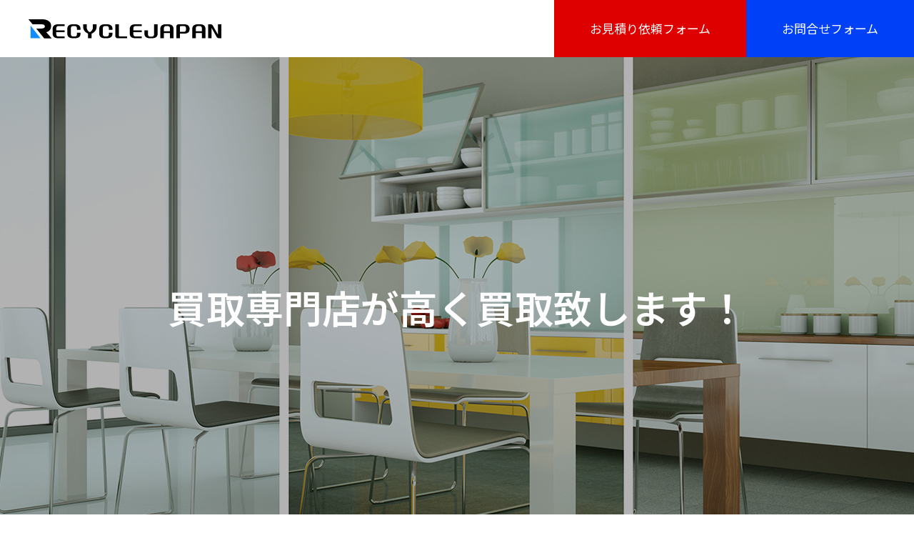

--- FILE ---
content_type: text/html; charset=UTF-8
request_url: https://www.recyclejapan.jp/%E5%AE%B6%E5%85%B7%E3%81%AE%E8%B2%B7%E5%8F%96/%E5%9F%BC%E7%8E%89%E7%9C%8C/%E3%81%95%E3%81%84%E3%81%9F%E3%81%BE%E5%B8%82%E4%B8%AD%E5%A4%AE%E5%8C%BA
body_size: 35583
content:
<!DOCTYPE html>
<html class="pc" lang="ja">
<head prefix="og: https://ogp.me/ns# fb: https://ogp.me/ns/fb#">
<meta charset="UTF-8">
<!--[if IE]><meta http-equiv="X-UA-Compatible" content="IE=edge"><![endif]-->
<meta name="viewport" content="width=device-width">
<title>さいたま市中央区で家具を高額買取するリサイクルショップ | リサイクルジャパン</title>
<meta name="description" content="さいたま市中央区で家具を高額買取致します。食器棚、ダイニングセット、ソファ、レンジボートはじめ様々な家具を即日現金買取させて頂きます。買取のみならず古い家具の回収や処分のご相談も随時承ります。">
<link rel="pingback" href="https://www.recyclejapan.jp/xmlrpc.php">
<link rel="shortcut icon" href="https://www.recyclejapan.jp/wp-content/uploads/2023/07/favi_new.gif">
<meta name='robots' content='max-image-preview:large' />
	<style>img:is([sizes="auto" i], [sizes^="auto," i]) { contain-intrinsic-size: 3000px 1500px }</style>
	<meta property="og:type" content="article">
<meta property="og:url" content="https://www.recyclejapan.jp/%E5%AE%B6%E5%85%B7%E3%81%AE%E8%B2%B7%E5%8F%96/%E5%9F%BC%E7%8E%89%E7%9C%8C/%E3%81%95%E3%81%84%E3%81%9F%E3%81%BE%E5%B8%82%E4%B8%AD%E5%A4%AE%E5%8C%BA">
<meta property="og:title" content="さいたま市中央区 &#8211; 出張買取専門リサイクルショップ　リサイクルジャパン">
<meta property="og:description" content="さいたま市中央区で家具を高額買取致します。食器棚、ダイニングセット、ソファ、レンジボートはじめ様々な家具を即日現金買取させて頂きます。買取のみならず古い家具の回収や処分のご相談も随時承ります。">
<meta property="og:site_name" content="出張買取専門リサイクルショップ　リサイクルジャパン">
<meta property="og:image" content="https://www.recyclejapan.jp/wp-content/uploads/2024/12/real.png">
<meta property="og:image:secure_url" content="https://www.recyclejapan.jp/wp-content/uploads/2024/12/real.png"> 
<meta property="og:image:width" content="260"> 
<meta property="og:image:height" content="260">
<meta name="twitter:card" content="summary">
<meta name="twitter:title" content="さいたま市中央区 &#8211; 出張買取専門リサイクルショップ　リサイクルジャパン">
<meta property="twitter:description" content="さいたま市中央区で家具を高額買取致します。食器棚、ダイニングセット、ソファ、レンジボートはじめ様々な家具を即日現金買取させて頂きます。買取のみならず古い家具の回収や処分のご相談も随時承ります。">
<meta name="twitter:image:src" content="https://www.recyclejapan.jp/wp-content/uploads/2024/12/real.png">
<link rel='dns-prefetch' href='//webfonts.xserver.jp' />
<link rel='dns-prefetch' href='//www.googletagmanager.com' />
<link rel="alternate" type="application/rss+xml" title="出張買取専門リサイクルショップ　リサイクルジャパン &raquo; フィード" href="https://www.recyclejapan.jp/feed/" />
<link rel="alternate" type="application/rss+xml" title="出張買取専門リサイクルショップ　リサイクルジャパン &raquo; コメントフィード" href="https://www.recyclejapan.jp/comments/feed/" />
<script type="text/javascript">
/* <![CDATA[ */
window._wpemojiSettings = {"baseUrl":"https:\/\/s.w.org\/images\/core\/emoji\/16.0.1\/72x72\/","ext":".png","svgUrl":"https:\/\/s.w.org\/images\/core\/emoji\/16.0.1\/svg\/","svgExt":".svg","source":{"concatemoji":"https:\/\/www.recyclejapan.jp\/wp-includes\/js\/wp-emoji-release.min.js?ver=6.8.3"}};
/*! This file is auto-generated */
!function(s,n){var o,i,e;function c(e){try{var t={supportTests:e,timestamp:(new Date).valueOf()};sessionStorage.setItem(o,JSON.stringify(t))}catch(e){}}function p(e,t,n){e.clearRect(0,0,e.canvas.width,e.canvas.height),e.fillText(t,0,0);var t=new Uint32Array(e.getImageData(0,0,e.canvas.width,e.canvas.height).data),a=(e.clearRect(0,0,e.canvas.width,e.canvas.height),e.fillText(n,0,0),new Uint32Array(e.getImageData(0,0,e.canvas.width,e.canvas.height).data));return t.every(function(e,t){return e===a[t]})}function u(e,t){e.clearRect(0,0,e.canvas.width,e.canvas.height),e.fillText(t,0,0);for(var n=e.getImageData(16,16,1,1),a=0;a<n.data.length;a++)if(0!==n.data[a])return!1;return!0}function f(e,t,n,a){switch(t){case"flag":return n(e,"\ud83c\udff3\ufe0f\u200d\u26a7\ufe0f","\ud83c\udff3\ufe0f\u200b\u26a7\ufe0f")?!1:!n(e,"\ud83c\udde8\ud83c\uddf6","\ud83c\udde8\u200b\ud83c\uddf6")&&!n(e,"\ud83c\udff4\udb40\udc67\udb40\udc62\udb40\udc65\udb40\udc6e\udb40\udc67\udb40\udc7f","\ud83c\udff4\u200b\udb40\udc67\u200b\udb40\udc62\u200b\udb40\udc65\u200b\udb40\udc6e\u200b\udb40\udc67\u200b\udb40\udc7f");case"emoji":return!a(e,"\ud83e\udedf")}return!1}function g(e,t,n,a){var r="undefined"!=typeof WorkerGlobalScope&&self instanceof WorkerGlobalScope?new OffscreenCanvas(300,150):s.createElement("canvas"),o=r.getContext("2d",{willReadFrequently:!0}),i=(o.textBaseline="top",o.font="600 32px Arial",{});return e.forEach(function(e){i[e]=t(o,e,n,a)}),i}function t(e){var t=s.createElement("script");t.src=e,t.defer=!0,s.head.appendChild(t)}"undefined"!=typeof Promise&&(o="wpEmojiSettingsSupports",i=["flag","emoji"],n.supports={everything:!0,everythingExceptFlag:!0},e=new Promise(function(e){s.addEventListener("DOMContentLoaded",e,{once:!0})}),new Promise(function(t){var n=function(){try{var e=JSON.parse(sessionStorage.getItem(o));if("object"==typeof e&&"number"==typeof e.timestamp&&(new Date).valueOf()<e.timestamp+604800&&"object"==typeof e.supportTests)return e.supportTests}catch(e){}return null}();if(!n){if("undefined"!=typeof Worker&&"undefined"!=typeof OffscreenCanvas&&"undefined"!=typeof URL&&URL.createObjectURL&&"undefined"!=typeof Blob)try{var e="postMessage("+g.toString()+"("+[JSON.stringify(i),f.toString(),p.toString(),u.toString()].join(",")+"));",a=new Blob([e],{type:"text/javascript"}),r=new Worker(URL.createObjectURL(a),{name:"wpTestEmojiSupports"});return void(r.onmessage=function(e){c(n=e.data),r.terminate(),t(n)})}catch(e){}c(n=g(i,f,p,u))}t(n)}).then(function(e){for(var t in e)n.supports[t]=e[t],n.supports.everything=n.supports.everything&&n.supports[t],"flag"!==t&&(n.supports.everythingExceptFlag=n.supports.everythingExceptFlag&&n.supports[t]);n.supports.everythingExceptFlag=n.supports.everythingExceptFlag&&!n.supports.flag,n.DOMReady=!1,n.readyCallback=function(){n.DOMReady=!0}}).then(function(){return e}).then(function(){var e;n.supports.everything||(n.readyCallback(),(e=n.source||{}).concatemoji?t(e.concatemoji):e.wpemoji&&e.twemoji&&(t(e.twemoji),t(e.wpemoji)))}))}((window,document),window._wpemojiSettings);
/* ]]> */
</script>
<link rel="preconnect" href="https://fonts.googleapis.com">
<link rel="preconnect" href="https://fonts.gstatic.com" crossorigin>
<link href="https://fonts.googleapis.com/css2?family=Noto+Sans+JP:wght@400;600&amp;family=Noto+Sans+JP:wght@400;600&amp;family=Noto+Sans+JP:wght@400;600&amp;family=Noto+Sans+JP:wght@400;600" rel="stylesheet">
<link rel='stylesheet' id='style-css' href='https://www.recyclejapan.jp/wp-content/themes/massive_tcd084/style.css?ver=2.9.1' type='text/css' media='all' />
<style id='wp-emoji-styles-inline-css' type='text/css'>

	img.wp-smiley, img.emoji {
		display: inline !important;
		border: none !important;
		box-shadow: none !important;
		height: 1em !important;
		width: 1em !important;
		margin: 0 0.07em !important;
		vertical-align: -0.1em !important;
		background: none !important;
		padding: 0 !important;
	}
</style>
<link rel='stylesheet' id='wp-block-library-css' href='https://www.recyclejapan.jp/wp-includes/css/dist/block-library/style.min.css?ver=6.8.3' type='text/css' media='all' />
<style id='classic-theme-styles-inline-css' type='text/css'>
/*! This file is auto-generated */
.wp-block-button__link{color:#fff;background-color:#32373c;border-radius:9999px;box-shadow:none;text-decoration:none;padding:calc(.667em + 2px) calc(1.333em + 2px);font-size:1.125em}.wp-block-file__button{background:#32373c;color:#fff;text-decoration:none}
</style>
<style id='global-styles-inline-css' type='text/css'>
:root{--wp--preset--aspect-ratio--square: 1;--wp--preset--aspect-ratio--4-3: 4/3;--wp--preset--aspect-ratio--3-4: 3/4;--wp--preset--aspect-ratio--3-2: 3/2;--wp--preset--aspect-ratio--2-3: 2/3;--wp--preset--aspect-ratio--16-9: 16/9;--wp--preset--aspect-ratio--9-16: 9/16;--wp--preset--color--black: #000000;--wp--preset--color--cyan-bluish-gray: #abb8c3;--wp--preset--color--white: #ffffff;--wp--preset--color--pale-pink: #f78da7;--wp--preset--color--vivid-red: #cf2e2e;--wp--preset--color--luminous-vivid-orange: #ff6900;--wp--preset--color--luminous-vivid-amber: #fcb900;--wp--preset--color--light-green-cyan: #7bdcb5;--wp--preset--color--vivid-green-cyan: #00d084;--wp--preset--color--pale-cyan-blue: #8ed1fc;--wp--preset--color--vivid-cyan-blue: #0693e3;--wp--preset--color--vivid-purple: #9b51e0;--wp--preset--gradient--vivid-cyan-blue-to-vivid-purple: linear-gradient(135deg,rgba(6,147,227,1) 0%,rgb(155,81,224) 100%);--wp--preset--gradient--light-green-cyan-to-vivid-green-cyan: linear-gradient(135deg,rgb(122,220,180) 0%,rgb(0,208,130) 100%);--wp--preset--gradient--luminous-vivid-amber-to-luminous-vivid-orange: linear-gradient(135deg,rgba(252,185,0,1) 0%,rgba(255,105,0,1) 100%);--wp--preset--gradient--luminous-vivid-orange-to-vivid-red: linear-gradient(135deg,rgba(255,105,0,1) 0%,rgb(207,46,46) 100%);--wp--preset--gradient--very-light-gray-to-cyan-bluish-gray: linear-gradient(135deg,rgb(238,238,238) 0%,rgb(169,184,195) 100%);--wp--preset--gradient--cool-to-warm-spectrum: linear-gradient(135deg,rgb(74,234,220) 0%,rgb(151,120,209) 20%,rgb(207,42,186) 40%,rgb(238,44,130) 60%,rgb(251,105,98) 80%,rgb(254,248,76) 100%);--wp--preset--gradient--blush-light-purple: linear-gradient(135deg,rgb(255,206,236) 0%,rgb(152,150,240) 100%);--wp--preset--gradient--blush-bordeaux: linear-gradient(135deg,rgb(254,205,165) 0%,rgb(254,45,45) 50%,rgb(107,0,62) 100%);--wp--preset--gradient--luminous-dusk: linear-gradient(135deg,rgb(255,203,112) 0%,rgb(199,81,192) 50%,rgb(65,88,208) 100%);--wp--preset--gradient--pale-ocean: linear-gradient(135deg,rgb(255,245,203) 0%,rgb(182,227,212) 50%,rgb(51,167,181) 100%);--wp--preset--gradient--electric-grass: linear-gradient(135deg,rgb(202,248,128) 0%,rgb(113,206,126) 100%);--wp--preset--gradient--midnight: linear-gradient(135deg,rgb(2,3,129) 0%,rgb(40,116,252) 100%);--wp--preset--font-size--small: 13px;--wp--preset--font-size--medium: 20px;--wp--preset--font-size--large: 36px;--wp--preset--font-size--x-large: 42px;--wp--preset--spacing--20: 0.44rem;--wp--preset--spacing--30: 0.67rem;--wp--preset--spacing--40: 1rem;--wp--preset--spacing--50: 1.5rem;--wp--preset--spacing--60: 2.25rem;--wp--preset--spacing--70: 3.38rem;--wp--preset--spacing--80: 5.06rem;--wp--preset--shadow--natural: 6px 6px 9px rgba(0, 0, 0, 0.2);--wp--preset--shadow--deep: 12px 12px 50px rgba(0, 0, 0, 0.4);--wp--preset--shadow--sharp: 6px 6px 0px rgba(0, 0, 0, 0.2);--wp--preset--shadow--outlined: 6px 6px 0px -3px rgba(255, 255, 255, 1), 6px 6px rgba(0, 0, 0, 1);--wp--preset--shadow--crisp: 6px 6px 0px rgba(0, 0, 0, 1);}:where(.is-layout-flex){gap: 0.5em;}:where(.is-layout-grid){gap: 0.5em;}body .is-layout-flex{display: flex;}.is-layout-flex{flex-wrap: wrap;align-items: center;}.is-layout-flex > :is(*, div){margin: 0;}body .is-layout-grid{display: grid;}.is-layout-grid > :is(*, div){margin: 0;}:where(.wp-block-columns.is-layout-flex){gap: 2em;}:where(.wp-block-columns.is-layout-grid){gap: 2em;}:where(.wp-block-post-template.is-layout-flex){gap: 1.25em;}:where(.wp-block-post-template.is-layout-grid){gap: 1.25em;}.has-black-color{color: var(--wp--preset--color--black) !important;}.has-cyan-bluish-gray-color{color: var(--wp--preset--color--cyan-bluish-gray) !important;}.has-white-color{color: var(--wp--preset--color--white) !important;}.has-pale-pink-color{color: var(--wp--preset--color--pale-pink) !important;}.has-vivid-red-color{color: var(--wp--preset--color--vivid-red) !important;}.has-luminous-vivid-orange-color{color: var(--wp--preset--color--luminous-vivid-orange) !important;}.has-luminous-vivid-amber-color{color: var(--wp--preset--color--luminous-vivid-amber) !important;}.has-light-green-cyan-color{color: var(--wp--preset--color--light-green-cyan) !important;}.has-vivid-green-cyan-color{color: var(--wp--preset--color--vivid-green-cyan) !important;}.has-pale-cyan-blue-color{color: var(--wp--preset--color--pale-cyan-blue) !important;}.has-vivid-cyan-blue-color{color: var(--wp--preset--color--vivid-cyan-blue) !important;}.has-vivid-purple-color{color: var(--wp--preset--color--vivid-purple) !important;}.has-black-background-color{background-color: var(--wp--preset--color--black) !important;}.has-cyan-bluish-gray-background-color{background-color: var(--wp--preset--color--cyan-bluish-gray) !important;}.has-white-background-color{background-color: var(--wp--preset--color--white) !important;}.has-pale-pink-background-color{background-color: var(--wp--preset--color--pale-pink) !important;}.has-vivid-red-background-color{background-color: var(--wp--preset--color--vivid-red) !important;}.has-luminous-vivid-orange-background-color{background-color: var(--wp--preset--color--luminous-vivid-orange) !important;}.has-luminous-vivid-amber-background-color{background-color: var(--wp--preset--color--luminous-vivid-amber) !important;}.has-light-green-cyan-background-color{background-color: var(--wp--preset--color--light-green-cyan) !important;}.has-vivid-green-cyan-background-color{background-color: var(--wp--preset--color--vivid-green-cyan) !important;}.has-pale-cyan-blue-background-color{background-color: var(--wp--preset--color--pale-cyan-blue) !important;}.has-vivid-cyan-blue-background-color{background-color: var(--wp--preset--color--vivid-cyan-blue) !important;}.has-vivid-purple-background-color{background-color: var(--wp--preset--color--vivid-purple) !important;}.has-black-border-color{border-color: var(--wp--preset--color--black) !important;}.has-cyan-bluish-gray-border-color{border-color: var(--wp--preset--color--cyan-bluish-gray) !important;}.has-white-border-color{border-color: var(--wp--preset--color--white) !important;}.has-pale-pink-border-color{border-color: var(--wp--preset--color--pale-pink) !important;}.has-vivid-red-border-color{border-color: var(--wp--preset--color--vivid-red) !important;}.has-luminous-vivid-orange-border-color{border-color: var(--wp--preset--color--luminous-vivid-orange) !important;}.has-luminous-vivid-amber-border-color{border-color: var(--wp--preset--color--luminous-vivid-amber) !important;}.has-light-green-cyan-border-color{border-color: var(--wp--preset--color--light-green-cyan) !important;}.has-vivid-green-cyan-border-color{border-color: var(--wp--preset--color--vivid-green-cyan) !important;}.has-pale-cyan-blue-border-color{border-color: var(--wp--preset--color--pale-cyan-blue) !important;}.has-vivid-cyan-blue-border-color{border-color: var(--wp--preset--color--vivid-cyan-blue) !important;}.has-vivid-purple-border-color{border-color: var(--wp--preset--color--vivid-purple) !important;}.has-vivid-cyan-blue-to-vivid-purple-gradient-background{background: var(--wp--preset--gradient--vivid-cyan-blue-to-vivid-purple) !important;}.has-light-green-cyan-to-vivid-green-cyan-gradient-background{background: var(--wp--preset--gradient--light-green-cyan-to-vivid-green-cyan) !important;}.has-luminous-vivid-amber-to-luminous-vivid-orange-gradient-background{background: var(--wp--preset--gradient--luminous-vivid-amber-to-luminous-vivid-orange) !important;}.has-luminous-vivid-orange-to-vivid-red-gradient-background{background: var(--wp--preset--gradient--luminous-vivid-orange-to-vivid-red) !important;}.has-very-light-gray-to-cyan-bluish-gray-gradient-background{background: var(--wp--preset--gradient--very-light-gray-to-cyan-bluish-gray) !important;}.has-cool-to-warm-spectrum-gradient-background{background: var(--wp--preset--gradient--cool-to-warm-spectrum) !important;}.has-blush-light-purple-gradient-background{background: var(--wp--preset--gradient--blush-light-purple) !important;}.has-blush-bordeaux-gradient-background{background: var(--wp--preset--gradient--blush-bordeaux) !important;}.has-luminous-dusk-gradient-background{background: var(--wp--preset--gradient--luminous-dusk) !important;}.has-pale-ocean-gradient-background{background: var(--wp--preset--gradient--pale-ocean) !important;}.has-electric-grass-gradient-background{background: var(--wp--preset--gradient--electric-grass) !important;}.has-midnight-gradient-background{background: var(--wp--preset--gradient--midnight) !important;}.has-small-font-size{font-size: var(--wp--preset--font-size--small) !important;}.has-medium-font-size{font-size: var(--wp--preset--font-size--medium) !important;}.has-large-font-size{font-size: var(--wp--preset--font-size--large) !important;}.has-x-large-font-size{font-size: var(--wp--preset--font-size--x-large) !important;}
:where(.wp-block-post-template.is-layout-flex){gap: 1.25em;}:where(.wp-block-post-template.is-layout-grid){gap: 1.25em;}
:where(.wp-block-columns.is-layout-flex){gap: 2em;}:where(.wp-block-columns.is-layout-grid){gap: 2em;}
:root :where(.wp-block-pullquote){font-size: 1.5em;line-height: 1.6;}
</style>
<link rel='stylesheet' id='flexy-breadcrumb-css' href='https://www.recyclejapan.jp/wp-content/plugins/flexy-breadcrumb/public/css/flexy-breadcrumb-public.css?ver=1.2.1' type='text/css' media='all' />
<link rel='stylesheet' id='flexy-breadcrumb-font-awesome-css' href='https://www.recyclejapan.jp/wp-content/plugins/flexy-breadcrumb/public/css/font-awesome.min.css?ver=4.7.0' type='text/css' media='all' />
<link rel='stylesheet' id='wpsm_ac-font-awesome-front-css' href='https://www.recyclejapan.jp/wp-content/plugins/responsive-accordion-and-collapse/css/font-awesome/css/font-awesome.min.css?ver=6.8.3' type='text/css' media='all' />
<link rel='stylesheet' id='wpsm_ac_bootstrap-front-css' href='https://www.recyclejapan.jp/wp-content/plugins/responsive-accordion-and-collapse/css/bootstrap-front.css?ver=6.8.3' type='text/css' media='all' />
<link rel='stylesheet' id='tcd-contact-form-css' href='https://www.recyclejapan.jp/wp-content/plugins/tcd-workflow/admin.css?ver=6.8.3' type='text/css' media='all' />
<link rel='stylesheet' id='rt-fontawsome-css' href='https://www.recyclejapan.jp/wp-content/plugins/the-post-grid/assets/vendor/font-awesome/css/font-awesome.min.css?ver=7.8.8' type='text/css' media='all' />
<link rel='stylesheet' id='rt-tpg-css' href='https://www.recyclejapan.jp/wp-content/plugins/the-post-grid/assets/css/thepostgrid.min.css?ver=7.8.8' type='text/css' media='all' />
<link rel='stylesheet' id='metaslider-flex-slider-css' href='https://www.recyclejapan.jp/wp-content/plugins/ml-slider/assets/sliders/flexslider/flexslider.css?ver=3.103.0' type='text/css' media='all' property='stylesheet' />
<link rel='stylesheet' id='metaslider-public-css' href='https://www.recyclejapan.jp/wp-content/plugins/ml-slider/assets/metaslider/public.css?ver=3.103.0' type='text/css' media='all' property='stylesheet' />
<style id='metaslider-public-inline-css' type='text/css'>
@media only screen and (max-width: 767px) { .hide-arrows-smartphone .flex-direction-nav, .hide-navigation-smartphone .flex-control-paging, .hide-navigation-smartphone .flex-control-nav, .hide-navigation-smartphone .filmstrip, .hide-slideshow-smartphone, .metaslider-hidden-content.hide-smartphone{ display: none!important; }}@media only screen and (min-width : 768px) and (max-width: 1023px) { .hide-arrows-tablet .flex-direction-nav, .hide-navigation-tablet .flex-control-paging, .hide-navigation-tablet .flex-control-nav, .hide-navigation-tablet .filmstrip, .hide-slideshow-tablet, .metaslider-hidden-content.hide-tablet{ display: none!important; }}@media only screen and (min-width : 1024px) and (max-width: 1439px) { .hide-arrows-laptop .flex-direction-nav, .hide-navigation-laptop .flex-control-paging, .hide-navigation-laptop .flex-control-nav, .hide-navigation-laptop .filmstrip, .hide-slideshow-laptop, .metaslider-hidden-content.hide-laptop{ display: none!important; }}@media only screen and (min-width : 1440px) { .hide-arrows-desktop .flex-direction-nav, .hide-navigation-desktop .flex-control-paging, .hide-navigation-desktop .flex-control-nav, .hide-navigation-desktop .filmstrip, .hide-slideshow-desktop, .metaslider-hidden-content.hide-desktop{ display: none!important; }}
@media only screen and (max-width: 767px) { .hide-arrows-smartphone .flex-direction-nav, .hide-navigation-smartphone .flex-control-paging, .hide-navigation-smartphone .flex-control-nav, .hide-navigation-smartphone .filmstrip, .hide-slideshow-smartphone, .metaslider-hidden-content.hide-smartphone{ display: none!important; }}@media only screen and (min-width : 768px) and (max-width: 1023px) { .hide-arrows-tablet .flex-direction-nav, .hide-navigation-tablet .flex-control-paging, .hide-navigation-tablet .flex-control-nav, .hide-navigation-tablet .filmstrip, .hide-slideshow-tablet, .metaslider-hidden-content.hide-tablet{ display: none!important; }}@media only screen and (min-width : 1024px) and (max-width: 1439px) { .hide-arrows-laptop .flex-direction-nav, .hide-navigation-laptop .flex-control-paging, .hide-navigation-laptop .flex-control-nav, .hide-navigation-laptop .filmstrip, .hide-slideshow-laptop, .metaslider-hidden-content.hide-laptop{ display: none!important; }}@media only screen and (min-width : 1440px) { .hide-arrows-desktop .flex-direction-nav, .hide-navigation-desktop .flex-control-paging, .hide-navigation-desktop .flex-control-nav, .hide-navigation-desktop .filmstrip, .hide-slideshow-desktop, .metaslider-hidden-content.hide-desktop{ display: none!important; }}
@media only screen and (max-width: 767px) { .hide-arrows-smartphone .flex-direction-nav, .hide-navigation-smartphone .flex-control-paging, .hide-navigation-smartphone .flex-control-nav, .hide-navigation-smartphone .filmstrip, .hide-slideshow-smartphone, .metaslider-hidden-content.hide-smartphone{ display: none!important; }}@media only screen and (min-width : 768px) and (max-width: 1023px) { .hide-arrows-tablet .flex-direction-nav, .hide-navigation-tablet .flex-control-paging, .hide-navigation-tablet .flex-control-nav, .hide-navigation-tablet .filmstrip, .hide-slideshow-tablet, .metaslider-hidden-content.hide-tablet{ display: none!important; }}@media only screen and (min-width : 1024px) and (max-width: 1439px) { .hide-arrows-laptop .flex-direction-nav, .hide-navigation-laptop .flex-control-paging, .hide-navigation-laptop .flex-control-nav, .hide-navigation-laptop .filmstrip, .hide-slideshow-laptop, .metaslider-hidden-content.hide-laptop{ display: none!important; }}@media only screen and (min-width : 1440px) { .hide-arrows-desktop .flex-direction-nav, .hide-navigation-desktop .flex-control-paging, .hide-navigation-desktop .flex-control-nav, .hide-navigation-desktop .filmstrip, .hide-slideshow-desktop, .metaslider-hidden-content.hide-desktop{ display: none!important; }}
@media only screen and (max-width: 767px) { .hide-arrows-smartphone .flex-direction-nav, .hide-navigation-smartphone .flex-control-paging, .hide-navigation-smartphone .flex-control-nav, .hide-navigation-smartphone .filmstrip, .hide-slideshow-smartphone, .metaslider-hidden-content.hide-smartphone{ display: none!important; }}@media only screen and (min-width : 768px) and (max-width: 1023px) { .hide-arrows-tablet .flex-direction-nav, .hide-navigation-tablet .flex-control-paging, .hide-navigation-tablet .flex-control-nav, .hide-navigation-tablet .filmstrip, .hide-slideshow-tablet, .metaslider-hidden-content.hide-tablet{ display: none!important; }}@media only screen and (min-width : 1024px) and (max-width: 1439px) { .hide-arrows-laptop .flex-direction-nav, .hide-navigation-laptop .flex-control-paging, .hide-navigation-laptop .flex-control-nav, .hide-navigation-laptop .filmstrip, .hide-slideshow-laptop, .metaslider-hidden-content.hide-laptop{ display: none!important; }}@media only screen and (min-width : 1440px) { .hide-arrows-desktop .flex-direction-nav, .hide-navigation-desktop .flex-control-paging, .hide-navigation-desktop .flex-control-nav, .hide-navigation-desktop .filmstrip, .hide-slideshow-desktop, .metaslider-hidden-content.hide-desktop{ display: none!important; }}
@media only screen and (max-width: 767px) { .hide-arrows-smartphone .flex-direction-nav, .hide-navigation-smartphone .flex-control-paging, .hide-navigation-smartphone .flex-control-nav, .hide-navigation-smartphone .filmstrip, .hide-slideshow-smartphone, .metaslider-hidden-content.hide-smartphone{ display: none!important; }}@media only screen and (min-width : 768px) and (max-width: 1023px) { .hide-arrows-tablet .flex-direction-nav, .hide-navigation-tablet .flex-control-paging, .hide-navigation-tablet .flex-control-nav, .hide-navigation-tablet .filmstrip, .hide-slideshow-tablet, .metaslider-hidden-content.hide-tablet{ display: none!important; }}@media only screen and (min-width : 1024px) and (max-width: 1439px) { .hide-arrows-laptop .flex-direction-nav, .hide-navigation-laptop .flex-control-paging, .hide-navigation-laptop .flex-control-nav, .hide-navigation-laptop .filmstrip, .hide-slideshow-laptop, .metaslider-hidden-content.hide-laptop{ display: none!important; }}@media only screen and (min-width : 1440px) { .hide-arrows-desktop .flex-direction-nav, .hide-navigation-desktop .flex-control-paging, .hide-navigation-desktop .flex-control-nav, .hide-navigation-desktop .filmstrip, .hide-slideshow-desktop, .metaslider-hidden-content.hide-desktop{ display: none!important; }}
@media only screen and (max-width: 767px) { .hide-arrows-smartphone .flex-direction-nav, .hide-navigation-smartphone .flex-control-paging, .hide-navigation-smartphone .flex-control-nav, .hide-navigation-smartphone .filmstrip, .hide-slideshow-smartphone, .metaslider-hidden-content.hide-smartphone{ display: none!important; }}@media only screen and (min-width : 768px) and (max-width: 1023px) { .hide-arrows-tablet .flex-direction-nav, .hide-navigation-tablet .flex-control-paging, .hide-navigation-tablet .flex-control-nav, .hide-navigation-tablet .filmstrip, .hide-slideshow-tablet, .metaslider-hidden-content.hide-tablet{ display: none!important; }}@media only screen and (min-width : 1024px) and (max-width: 1439px) { .hide-arrows-laptop .flex-direction-nav, .hide-navigation-laptop .flex-control-paging, .hide-navigation-laptop .flex-control-nav, .hide-navigation-laptop .filmstrip, .hide-slideshow-laptop, .metaslider-hidden-content.hide-laptop{ display: none!important; }}@media only screen and (min-width : 1440px) { .hide-arrows-desktop .flex-direction-nav, .hide-navigation-desktop .flex-control-paging, .hide-navigation-desktop .flex-control-nav, .hide-navigation-desktop .filmstrip, .hide-slideshow-desktop, .metaslider-hidden-content.hide-desktop{ display: none!important; }}
</style>
<link rel='stylesheet' id='site-reviews-css' href='https://www.recyclejapan.jp/wp-content/plugins/site-reviews/assets/styles/default.css?ver=7.2.13' type='text/css' media='all' />
<style id='site-reviews-inline-css' type='text/css'>
:root{--glsr-star-empty:url(https://www.recyclejapan.jp/wp-content/plugins/site-reviews/assets/images/stars/default/star-empty.svg);--glsr-star-error:url(https://www.recyclejapan.jp/wp-content/plugins/site-reviews/assets/images/stars/default/star-error.svg);--glsr-star-full:url(https://www.recyclejapan.jp/wp-content/plugins/site-reviews/assets/images/stars/default/star-full.svg);--glsr-star-half:url(https://www.recyclejapan.jp/wp-content/plugins/site-reviews/assets/images/stars/default/star-half.svg)}

</style>
<style>:root {
  --tcd-font-type1: "Noto Sans JP",sans-serif;
  --tcd-font-type2: "Noto Sans JP",sans-serif;
  --tcd-font-type3: "Noto Sans JP",sans-serif;
  --tcd-font-type-logo: "Noto Sans JP",sans-serif;
}</style>
<link rel="stylesheet" type="text/css" href="https://www.recyclejapan.jp/wp-content/plugins/nextend-smart-slider3-pro/Public/SmartSlider3/Application/Frontend/Assets/dist/smartslider.min.css?ver=667fb12b" media="all">
<link rel="stylesheet" type="text/css" href="https://fonts.googleapis.com/css?display=swap&amp;family=Outfit%3A300%2C400%7CReenie+Beanie%3A300%2C400" media="all">
<style data-related="n2-ss-10">div#n2-ss-10 .n2-ss-slider-1{display:grid;position:relative;}div#n2-ss-10 .n2-ss-slider-2{display:grid;position:relative;overflow:hidden;padding:0px 0px 0px 0px;border:0px solid RGBA(62,62,62,1);border-radius:0px;background-clip:padding-box;background-repeat:repeat;background-position:50% 50%;background-size:cover;background-attachment:scroll;z-index:1;}div#n2-ss-10:not(.n2-ss-loaded) .n2-ss-slider-2{background-image:none !important;}div#n2-ss-10 .n2-ss-slider-3{display:grid;grid-template-areas:'cover';position:relative;overflow:hidden;z-index:10;}div#n2-ss-10 .n2-ss-slider-3 > *{grid-area:cover;}div#n2-ss-10 .n2-ss-slide-backgrounds,div#n2-ss-10 .n2-ss-slider-3 > .n2-ss-divider{position:relative;}div#n2-ss-10 .n2-ss-slide-backgrounds{z-index:10;}div#n2-ss-10 .n2-ss-slide-backgrounds > *{overflow:hidden;}div#n2-ss-10 .n2-ss-slide-background{transform:translateX(-100000px);}div#n2-ss-10 .n2-ss-slider-4{place-self:center;position:relative;width:100%;height:100%;z-index:20;display:grid;grid-template-areas:'slide';}div#n2-ss-10 .n2-ss-slider-4 > *{grid-area:slide;}div#n2-ss-10.n2-ss-full-page--constrain-ratio .n2-ss-slider-4{height:auto;}div#n2-ss-10 .n2-ss-slide{display:grid;place-items:center;grid-auto-columns:100%;position:relative;z-index:20;-webkit-backface-visibility:hidden;transform:translateX(-100000px);}div#n2-ss-10 .n2-ss-slide{perspective:1000px;}div#n2-ss-10 .n2-ss-slide-active{z-index:21;}.n2-ss-background-animation{position:absolute;top:0;left:0;width:100%;height:100%;z-index:3;}div#n2-ss-10 .n-uc-Lz1Kltcz5EpW-inner{border-width:0px 0px 0px 0px ;border-style:solid;border-color:RGBA(255,255,255,1);}div#n2-ss-10 .n-uc-Lz1Kltcz5EpW-inner:HOVER{border-width:0px 0px 0px 0px ;border-style:solid;border-color:RGBA(255,255,255,1);}div#n2-ss-10 .n-uc-2rIF77MDZkE1-inner{border-width:0px 0px 0px 0px ;border-style:solid;border-color:RGBA(255,255,255,1);}div#n2-ss-10 .n-uc-2rIF77MDZkE1-inner:HOVER{border-width:0px 0px 0px 0px ;border-style:solid;border-color:RGBA(255,255,255,1);}div#n2-ss-10 .n2-font-9a751c7ca8b67a5145656d7ad4ca486b-hover{font-family: 'Outfit','Arial';color: #829BC3;font-size:1125%;text-shadow: none;line-height: 1;font-weight: normal;font-style: normal;text-decoration: none;text-align: left;letter-spacing: normal;word-spacing: normal;text-transform: uppercase;font-weight: bold;transform:rotate(-90deg);}div#n2-ss-10 .n2-font-12e72179a8da15380b126d0418c797ad-hover{font-family: 'Reenie Beanie','Arial';color: #466CA9;font-size:375%;text-shadow: none;line-height: 0.8;font-weight: normal;font-style: normal;text-decoration: none;text-align: inherit;letter-spacing: normal;word-spacing: normal;text-transform: none;font-weight: normal;}div#n2-ss-10 .n2-font-5d25a79448f46d628da43e2894b2b104-hover{font-family: 'Outfit','Arial';color: #ffffff;font-size:350%;text-shadow: none;line-height: 1;font-weight: normal;font-style: normal;text-decoration: none;text-align: inherit;letter-spacing: normal;word-spacing: normal;text-transform: none;font-weight: bold;}div#n2-ss-10 .n2-font-08681d8157f6ca3c8bd71e7b2c4cbdb7-hover{font-family: 'Outfit','Arial';color: #ffffff;font-size:168.75%;text-shadow: none;line-height: 1.5;font-weight: normal;font-style: normal;text-decoration: none;text-align: inherit;letter-spacing: normal;word-spacing: normal;text-transform: none;font-weight: bold;}div#n2-ss-10 .n-uc-yvp3YQtGbLbn-inner{border-width:0px 0px 0px 0px ;border-style:solid;border-color:RGBA(255,255,255,1);}div#n2-ss-10 .n-uc-yvp3YQtGbLbn-inner:HOVER{border-width:0px 0px 0px 0px ;border-style:solid;border-color:RGBA(255,255,255,1);}div#n2-ss-10 .n-uc-0cQ1ZHNmy4Fx-inner{border-width:0px 0px 0px 0px ;border-style:solid;border-color:RGBA(255,255,255,1);}div#n2-ss-10 .n-uc-0cQ1ZHNmy4Fx-inner:HOVER{border-width:0px 0px 0px 0px ;border-style:solid;border-color:RGBA(255,255,255,1);}div#n2-ss-10 .n-uc-nIdNYnZO4Xd3-inner{border-width:0px 0px 0px 0px ;border-style:solid;border-color:RGBA(255,255,255,1);}div#n2-ss-10 .n-uc-nIdNYnZO4Xd3-inner:HOVER{border-width:0px 0px 0px 0px ;border-style:solid;border-color:RGBA(255,255,255,1);}div#n2-ss-10 .n2-font-48ee8f632b0ee18e371889faf19b82ea-hover{font-family: 'Outfit','Arial';color: RGBA(147,124,178,1);font-size:1125%;text-shadow: none;line-height: 1;font-weight: normal;font-style: normal;text-decoration: none;text-align: left;letter-spacing: normal;word-spacing: normal;text-transform: uppercase;font-weight: bold;transform:rotate(-90deg);}div#n2-ss-10 .n2-font-6b18d583d6b06614337df8b3d8c16d2e-hover{font-family: 'Reenie Beanie','Arial';color: #714FA0;font-size:375%;text-shadow: none;line-height: 0.8;font-weight: normal;font-style: normal;text-decoration: none;text-align: inherit;letter-spacing: normal;word-spacing: normal;text-transform: none;font-weight: normal;}div#n2-ss-10 .n-uc-1v4E93C01ssK-inner{border-width:0px 0px 0px 0px ;border-style:solid;border-color:RGBA(255,255,255,1);}div#n2-ss-10 .n-uc-1v4E93C01ssK-inner:HOVER{border-width:0px 0px 0px 0px ;border-style:solid;border-color:RGBA(255,255,255,1);}div#n2-ss-10 .n-uc-bVqL7ne4cfFR-inner{border-width:0px 0px 0px 0px ;border-style:solid;border-color:RGBA(255,255,255,1);}div#n2-ss-10 .n-uc-bVqL7ne4cfFR-inner:HOVER{border-width:0px 0px 0px 0px ;border-style:solid;border-color:RGBA(255,255,255,1);}div#n2-ss-10 .n-uc-ISBQa2HeyiRC-inner{border-width:0px 0px 0px 0px ;border-style:solid;border-color:RGBA(255,255,255,1);}div#n2-ss-10 .n-uc-ISBQa2HeyiRC-inner:HOVER{border-width:0px 0px 0px 0px ;border-style:solid;border-color:RGBA(255,255,255,1);}div#n2-ss-10 .n2-font-8fb682da8940956e1d13dbf8c67a89cb-hover{font-family: 'Outfit','Arial';color: #BD6C67;font-size:1125%;text-shadow: none;line-height: 1;font-weight: normal;font-style: normal;text-decoration: none;text-align: left;letter-spacing: normal;word-spacing: normal;text-transform: uppercase;font-weight: bold;transform:rotate(-90deg);}div#n2-ss-10 .n2-font-034531621cc3171401f7ff8c5059153c-hover{font-family: 'Reenie Beanie','Arial';color: #A9514B;font-size:375%;text-shadow: none;line-height: 0.8;font-weight: normal;font-style: normal;text-decoration: none;text-align: inherit;letter-spacing: normal;word-spacing: normal;text-transform: none;font-weight: normal;}div#n2-ss-10 .n-uc-1ymQ8JzfYkaW-inner{border-width:0px 0px 0px 0px ;border-style:solid;border-color:RGBA(255,255,255,1);}div#n2-ss-10 .n-uc-1ymQ8JzfYkaW-inner:HOVER{border-width:0px 0px 0px 0px ;border-style:solid;border-color:RGBA(255,255,255,1);}div#n2-ss-10 .n-uc-d0UvTwEpkXYa-inner{border-width:0px 0px 0px 0px ;border-style:solid;border-color:RGBA(255,255,255,1);}div#n2-ss-10 .n-uc-d0UvTwEpkXYa-inner:HOVER{border-width:0px 0px 0px 0px ;border-style:solid;border-color:RGBA(255,255,255,1);}div#n2-ss-10 .n-uc-fEKnWDqiSCMx-inner{border-width:0px 0px 0px 0px ;border-style:solid;border-color:RGBA(255,255,255,1);}div#n2-ss-10 .n-uc-fEKnWDqiSCMx-inner:HOVER{border-width:0px 0px 0px 0px ;border-style:solid;border-color:RGBA(255,255,255,1);}div#n2-ss-10 .n2-font-8a7612f7f0bbec29f200a9a9ede56d22-hover{font-family: 'Outfit','Arial';color: #C39247;font-size:1125%;text-shadow: none;line-height: 1;font-weight: normal;font-style: normal;text-decoration: none;text-align: left;letter-spacing: normal;word-spacing: normal;text-transform: uppercase;font-weight: bold;transform:rotate(-90deg);}div#n2-ss-10 .n2-font-690269ff4a8ebd12f1d16538b82d1aae-hover{font-family: 'Reenie Beanie','Arial';color: #AA7016;font-size:375%;text-shadow: none;line-height: 0.8;font-weight: normal;font-style: normal;text-decoration: none;text-align: inherit;letter-spacing: normal;word-spacing: normal;text-transform: none;font-weight: normal;}div#n2-ss-10 .n2-font-9155d7b3fbf52495d1477b1e3407e3b3-hover{font-family: 'Outfit','Arial';color: #ffffff;font-size:306.25%;text-shadow: none;line-height: 1;font-weight: normal;font-style: normal;text-decoration: none;text-align: inherit;letter-spacing: normal;word-spacing: normal;text-transform: none;font-weight: bold;}div#n2-ss-10 .n-uc-0O41Ab5nAyuV-inner{border-width:0px 0px 0px 0px ;border-style:solid;border-color:RGBA(255,255,255,1);}div#n2-ss-10 .n-uc-0O41Ab5nAyuV-inner:HOVER{border-width:0px 0px 0px 0px ;border-style:solid;border-color:RGBA(255,255,255,1);}div#n2-ss-10 .n2-ss-slide-limiter{max-width:1200px;}div#n2-ss-10 .n-uc-64nqFEdIHhaE{padding:0px 0px 0px 0px}div#n2-ss-10 .n-uc-th5SfRTZdzdj-inner{padding:20px 40px 0px 40px;justify-content:center}div#n2-ss-10 .n-uc-th5SfRTZdzdj{align-self:center;}div#n2-ss-10 .n-uc-Lz1Kltcz5EpW-inner{padding:0px 0px 0px 0px}div#n2-ss-10 .n-uc-Lz1Kltcz5EpW-inner > .n2-ss-layer-row-inner{width:calc(100% + 1px);margin:-0px;flex-wrap:nowrap;}div#n2-ss-10 .n-uc-Lz1Kltcz5EpW-inner > .n2-ss-layer-row-inner > .n2-ss-layer[data-sstype="col"]{margin:0px}div#n2-ss-10 .n-uc-2rIF77MDZkE1-inner{padding:0px 0px 0px 0px;text-align:left;--ssselfalign:var(--ss-fs);;justify-content:center}div#n2-ss-10 .n-uc-2rIF77MDZkE1{width:50%}div#n2-ss-10 .n-uc-g70cHt95vRoQ{--margin-bottom:20px}div#n2-ss-10 .n-uc-xbVlHOBxcSKP{--margin-bottom:20px}div#n2-ss-10 .n-uc-yvp3YQtGbLbn-inner{padding:0px 0px 0px 0px;justify-content:center}div#n2-ss-10 .n-uc-yvp3YQtGbLbn{width:50%}div#n2-ss-10 .n-uc-edln10ou7TQr{padding:0px 0px 0px 0px}div#n2-ss-10 .n-uc-MYRJvprvPurY-inner{padding:20px 40px 0px 40px;justify-content:center}div#n2-ss-10 .n-uc-MYRJvprvPurY{align-self:center;}div#n2-ss-10 .n-uc-0cQ1ZHNmy4Fx-inner{padding:0px 0px 0px 0px}div#n2-ss-10 .n-uc-0cQ1ZHNmy4Fx-inner > .n2-ss-layer-row-inner{width:calc(100% + 1px);margin:-0px;flex-wrap:nowrap;}div#n2-ss-10 .n-uc-0cQ1ZHNmy4Fx-inner > .n2-ss-layer-row-inner > .n2-ss-layer[data-sstype="col"]{margin:0px}div#n2-ss-10 .n-uc-nIdNYnZO4Xd3-inner{padding:0px 0px 0px 0px;text-align:left;--ssselfalign:var(--ss-fs);;justify-content:center}div#n2-ss-10 .n-uc-nIdNYnZO4Xd3{width:50%}div#n2-ss-10 .n-uc-1dk82sLNjdzi{--margin-bottom:20px}div#n2-ss-10 .n-uc-H5cUhcbNUfrg{--margin-bottom:20px}div#n2-ss-10 .n-uc-1v4E93C01ssK-inner{padding:0px 0px 0px 0px;justify-content:center}div#n2-ss-10 .n-uc-1v4E93C01ssK{width:50%}div#n2-ss-10 .n-uc-T8a6Lpv4EDHS{padding:0px 0px 0px 0px}div#n2-ss-10 .n-uc-ibNW1LW3Q958-inner{padding:20px 40px 0px 40px;justify-content:center}div#n2-ss-10 .n-uc-ibNW1LW3Q958{align-self:center;}div#n2-ss-10 .n-uc-bVqL7ne4cfFR-inner{padding:0px 0px 0px 0px}div#n2-ss-10 .n-uc-bVqL7ne4cfFR-inner > .n2-ss-layer-row-inner{width:calc(100% + 1px);margin:-0px;flex-wrap:nowrap;}div#n2-ss-10 .n-uc-bVqL7ne4cfFR-inner > .n2-ss-layer-row-inner > .n2-ss-layer[data-sstype="col"]{margin:0px}div#n2-ss-10 .n-uc-ISBQa2HeyiRC-inner{padding:0px 0px 0px 0px;text-align:left;--ssselfalign:var(--ss-fs);;justify-content:center}div#n2-ss-10 .n-uc-ISBQa2HeyiRC{width:50%}div#n2-ss-10 .n-uc-OM7wO4lkttBU{--margin-bottom:20px}div#n2-ss-10 .n-uc-bzTfeTgsNsQR{--margin-bottom:20px}div#n2-ss-10 .n-uc-1ymQ8JzfYkaW-inner{padding:0px 0px 0px 0px;justify-content:center}div#n2-ss-10 .n-uc-1ymQ8JzfYkaW{width:50%}div#n2-ss-10 .n-uc-KCRn40aCoXwE{padding:0px 0px 0px 0px}div#n2-ss-10 .n-uc-1JQUQZqKKySc-inner{padding:20px 40px 0px 40px;justify-content:center}div#n2-ss-10 .n-uc-1JQUQZqKKySc{align-self:center;}div#n2-ss-10 .n-uc-d0UvTwEpkXYa-inner{padding:0px 0px 0px 0px}div#n2-ss-10 .n-uc-d0UvTwEpkXYa-inner > .n2-ss-layer-row-inner{width:calc(100% + 1px);margin:-0px;flex-wrap:nowrap;}div#n2-ss-10 .n-uc-d0UvTwEpkXYa-inner > .n2-ss-layer-row-inner > .n2-ss-layer[data-sstype="col"]{margin:0px}div#n2-ss-10 .n-uc-fEKnWDqiSCMx-inner{padding:0px 0px 0px 0px;text-align:left;--ssselfalign:var(--ss-fs);;justify-content:center}div#n2-ss-10 .n-uc-fEKnWDqiSCMx{width:50%}div#n2-ss-10 .n-uc-WwhBuinvN4LM{--margin-bottom:20px}div#n2-ss-10 .n-uc-YZJDbb304WYv{--margin-bottom:20px}div#n2-ss-10 .n-uc-0O41Ab5nAyuV-inner{padding:0px 0px 0px 0px;justify-content:center}div#n2-ss-10 .n-uc-0O41Ab5nAyuV{width:50%}@media (min-width: 1200px){div#n2-ss-10 [data-hide-desktopportrait="1"]{display: none !important;}}@media (orientation: landscape) and (max-width: 1199px) and (min-width: 901px),(orientation: portrait) and (max-width: 1199px) and (min-width: 701px){div#n2-ss-10 .n-uc-Lz1Kltcz5EpW-inner > .n2-ss-layer-row-inner{flex-wrap:nowrap;}div#n2-ss-10 .n-uc-2rIF77MDZkE1{width:50%}div#n2-ss-10 .n-uc-ln2qhC868u5q{--ssfont-scale:0.8}div#n2-ss-10 .n-uc-g70cHt95vRoQ{--ssfont-scale:0.8}div#n2-ss-10 .n-uc-xbVlHOBxcSKP{--ssfont-scale:0.8}div#n2-ss-10 .n-uc-yvp3YQtGbLbn{max-width: 500px;width:50%}div#n2-ss-10 .n-uc-0cQ1ZHNmy4Fx-inner > .n2-ss-layer-row-inner{flex-wrap:nowrap;}div#n2-ss-10 .n-uc-nIdNYnZO4Xd3{width:50%}div#n2-ss-10 .n-uc-RJdd9fdfz3rc{--ssfont-scale:0.8}div#n2-ss-10 .n-uc-1dk82sLNjdzi{--ssfont-scale:0.8}div#n2-ss-10 .n-uc-H5cUhcbNUfrg{--ssfont-scale:0.8}div#n2-ss-10 .n-uc-1v4E93C01ssK{max-width: 500px;width:50%}div#n2-ss-10 .n-uc-bVqL7ne4cfFR-inner > .n2-ss-layer-row-inner{flex-wrap:nowrap;}div#n2-ss-10 .n-uc-ISBQa2HeyiRC{width:50%}div#n2-ss-10 .n-uc-zbDs4EBCUXIt{--ssfont-scale:0.8}div#n2-ss-10 .n-uc-OM7wO4lkttBU{--ssfont-scale:0.8}div#n2-ss-10 .n-uc-bzTfeTgsNsQR{--ssfont-scale:0.8}div#n2-ss-10 .n-uc-1ymQ8JzfYkaW{max-width: 500px;width:50%}div#n2-ss-10 .n-uc-d0UvTwEpkXYa-inner > .n2-ss-layer-row-inner{flex-wrap:nowrap;}div#n2-ss-10 .n-uc-fEKnWDqiSCMx{width:50%}div#n2-ss-10 .n-uc-W95PE10X9sEU{--ssfont-scale:0.8}div#n2-ss-10 .n-uc-WwhBuinvN4LM{--ssfont-scale:0.8}div#n2-ss-10 .n-uc-YZJDbb304WYv{--ssfont-scale:0.8}div#n2-ss-10 .n-uc-0O41Ab5nAyuV{max-width: 500px;width:50%}div#n2-ss-10 [data-hide-tabletportrait="1"]{display: none !important;}}@media (orientation: landscape) and (max-width: 900px),(orientation: portrait) and (max-width: 700px){div#n2-ss-10 .n-uc-th5SfRTZdzdj-inner{padding:0px 20px 0px 20px}div#n2-ss-10 .n-uc-Lz1Kltcz5EpW-inner{padding:0px 0px 0px 0px}div#n2-ss-10 .n-uc-Lz1Kltcz5EpW-inner > .n2-ss-layer-row-inner{width:calc(100% + 21px);margin:-10px;flex-wrap:wrap;}div#n2-ss-10 .n-uc-Lz1Kltcz5EpW-inner > .n2-ss-layer-row-inner > .n2-ss-layer[data-sstype="col"]{margin:10px}div#n2-ss-10 .n-uc-2rIF77MDZkE1-inner{text-align:center;--ssselfalign:center;}div#n2-ss-10 .n-uc-2rIF77MDZkE1{order: 2;width:calc(100% - 20px)}div#n2-ss-10 .n-uc-5wodxw70Xu9U{display:none;--ssfont-scale:0.4}div#n2-ss-10 .n-uc-ln2qhC868u5q{--ssfont-scale:0.6}div#n2-ss-10 .n-uc-g70cHt95vRoQ{--ssfont-scale:0.5}div#n2-ss-10 .n-uc-xbVlHOBxcSKP{--ssfont-scale:0.5}div#n2-ss-10 .n-uc-yvp3YQtGbLbn-inner{justify-content:flex-end}div#n2-ss-10 .n-uc-yvp3YQtGbLbn{order: 1;width:calc(100% - 20px)}div#n2-ss-10 .n-uc-MYRJvprvPurY-inner{padding:0px 20px 0px 20px}div#n2-ss-10 .n-uc-0cQ1ZHNmy4Fx-inner{padding:0px 0px 0px 0px}div#n2-ss-10 .n-uc-0cQ1ZHNmy4Fx-inner > .n2-ss-layer-row-inner{width:calc(100% + 21px);margin:-10px;flex-wrap:wrap;}div#n2-ss-10 .n-uc-0cQ1ZHNmy4Fx-inner > .n2-ss-layer-row-inner > .n2-ss-layer[data-sstype="col"]{margin:10px}div#n2-ss-10 .n-uc-nIdNYnZO4Xd3-inner{text-align:center;--ssselfalign:center;}div#n2-ss-10 .n-uc-nIdNYnZO4Xd3{order: 2;width:calc(100% - 20px)}div#n2-ss-10 .n-uc-j5izGstkYsqz{display:none}div#n2-ss-10 .n-uc-RJdd9fdfz3rc{--ssfont-scale:0.6}div#n2-ss-10 .n-uc-1dk82sLNjdzi{--margin-bottom:0px;--ssfont-scale:0.5}div#n2-ss-10 .n-uc-H5cUhcbNUfrg{--ssfont-scale:0.5}div#n2-ss-10 .n-uc-1v4E93C01ssK-inner{justify-content:flex-end}div#n2-ss-10 .n-uc-1v4E93C01ssK{order: 1;width:calc(100% - 20px)}div#n2-ss-10 .n-uc-ibNW1LW3Q958-inner{padding:0px 20px 0px 20px}div#n2-ss-10 .n-uc-bVqL7ne4cfFR-inner{padding:0px 0px 0px 0px}div#n2-ss-10 .n-uc-bVqL7ne4cfFR-inner > .n2-ss-layer-row-inner{width:calc(100% + 21px);margin:-10px;flex-wrap:wrap;}div#n2-ss-10 .n-uc-bVqL7ne4cfFR-inner > .n2-ss-layer-row-inner > .n2-ss-layer[data-sstype="col"]{margin:10px}div#n2-ss-10 .n-uc-ISBQa2HeyiRC-inner{text-align:center;--ssselfalign:center;}div#n2-ss-10 .n-uc-ISBQa2HeyiRC{order: 2;width:calc(100% - 20px)}div#n2-ss-10 .n-uc-y423ZdJuycm8{display:none}div#n2-ss-10 .n-uc-zbDs4EBCUXIt{--ssfont-scale:0.6}div#n2-ss-10 .n-uc-OM7wO4lkttBU{--margin-bottom:0px;--ssfont-scale:0.5}div#n2-ss-10 .n-uc-bzTfeTgsNsQR{--ssfont-scale:0.5}div#n2-ss-10 .n-uc-1ymQ8JzfYkaW-inner{justify-content:flex-end}div#n2-ss-10 .n-uc-1ymQ8JzfYkaW{order: 1;width:calc(100% - 20px)}div#n2-ss-10 .n-uc-1JQUQZqKKySc-inner{padding:0px 20px 0px 20px}div#n2-ss-10 .n-uc-d0UvTwEpkXYa-inner{padding:0px 0px 0px 0px}div#n2-ss-10 .n-uc-d0UvTwEpkXYa-inner > .n2-ss-layer-row-inner{width:calc(100% + 21px);margin:-10px;flex-wrap:wrap;}div#n2-ss-10 .n-uc-d0UvTwEpkXYa-inner > .n2-ss-layer-row-inner > .n2-ss-layer[data-sstype="col"]{margin:10px}div#n2-ss-10 .n-uc-fEKnWDqiSCMx-inner{text-align:center;--ssselfalign:center;}div#n2-ss-10 .n-uc-fEKnWDqiSCMx{order: 2;width:calc(100% - 20px)}div#n2-ss-10 .n-uc-9NdQj34RXfzM{display:none}div#n2-ss-10 .n-uc-W95PE10X9sEU{--ssfont-scale:0.6}div#n2-ss-10 .n-uc-WwhBuinvN4LM{--margin-bottom:0px;--ssfont-scale:0.5}div#n2-ss-10 .n-uc-YZJDbb304WYv{--ssfont-scale:0.5}div#n2-ss-10 .n-uc-0O41Ab5nAyuV-inner{justify-content:flex-end}div#n2-ss-10 .n-uc-0O41Ab5nAyuV{order: 1;width:calc(100% - 20px)}div#n2-ss-10 [data-hide-mobileportrait="1"]{display: none !important;}}</style>
<script>(function(){this._N2=this._N2||{_r:[],_d:[],r:function(){this._r.push(arguments)},d:function(){this._d.push(arguments)}}}).call(window);!function(e,i,o,r){(i=e.match(/(Chrome|Firefox|Safari)\/(\d+)\./))&&("Chrome"==i[1]?r=+i[2]>=32:"Firefox"==i[1]?r=+i[2]>=65:"Safari"==i[1]&&(o=e.match(/Version\/(\d+)/)||e.match(/(\d+)[0-9_]+like Mac/))&&(r=+o[1]>=14),r&&document.documentElement.classList.add("n2webp"))}(navigator.userAgent);</script><script src="https://www.recyclejapan.jp/wp-content/plugins/nextend-smart-slider3-pro/Public/SmartSlider3/Application/Frontend/Assets/dist/n2.min.js?ver=667fb12b" defer async></script>
<script src="https://www.recyclejapan.jp/wp-content/plugins/nextend-smart-slider3-pro/Public/SmartSlider3/Application/Frontend/Assets/dist/smartslider-frontend.min.js?ver=667fb12b" defer async></script>
<script src="https://www.recyclejapan.jp/wp-content/plugins/nextend-smart-slider3-pro/Public/SmartSlider3/Slider/SliderType/Simple/Assets/dist/ss-simple.min.js?ver=667fb12b" defer async></script>
<script>_N2.r('documentReady',function(){_N2.r(["documentReady","smartslider-frontend","ss-simple"],function(){new _N2.SmartSliderSimple('n2-ss-10',{"admin":false,"background.video.mobile":1,"loadingTime":2000,"randomize":{"randomize":0,"randomizeFirst":0},"callbacks":"","alias":{"id":0,"smoothScroll":0,"slideSwitch":0,"scroll":1},"align":"normal","isDelayed":0,"responsive":{"mediaQueries":{"all":false,"desktopportrait":["(min-width: 1200px)"],"tabletportrait":["(orientation: landscape) and (max-width: 1199px) and (min-width: 901px)","(orientation: portrait) and (max-width: 1199px) and (min-width: 701px)"],"mobileportrait":["(orientation: landscape) and (max-width: 900px)","(orientation: portrait) and (max-width: 700px)"]},"base":{"slideOuterWidth":1200,"slideOuterHeight":800,"sliderWidth":1200,"sliderHeight":800,"slideWidth":1200,"slideHeight":800},"hideOn":{"desktopLandscape":false,"desktopPortrait":false,"tabletLandscape":false,"tabletPortrait":false,"mobileLandscape":false,"mobilePortrait":false},"onResizeEnabled":true,"type":"auto","sliderHeightBasedOn":"real","focusUser":1,"focusEdge":"auto","breakpoints":[{"device":"tabletPortrait","type":"max-screen-width","portraitWidth":1199,"landscapeWidth":1199},{"device":"mobilePortrait","type":"max-screen-width","portraitWidth":700,"landscapeWidth":900}],"enabledDevices":{"desktopLandscape":0,"desktopPortrait":1,"tabletLandscape":0,"tabletPortrait":1,"mobileLandscape":0,"mobilePortrait":1},"sizes":{"desktopPortrait":{"width":1200,"height":800,"max":3000,"min":1200},"tabletPortrait":{"width":701,"height":467,"customHeight":false,"max":1199,"min":701},"mobilePortrait":{"width":320,"height":213,"customHeight":false,"max":900,"min":320}},"overflowHiddenPage":0,"focus":{"offsetTop":"#wpadminbar","offsetBottom":""}},"controls":{"mousewheel":1,"touch":"vertical","keyboard":1,"blockCarouselInteraction":1},"playWhenVisible":1,"playWhenVisibleAt":0.5,"lazyLoad":0,"lazyLoadNeighbor":0,"blockrightclick":0,"maintainSession":0,"autoplay":{"enabled":0,"start":1,"duration":8000,"autoplayLoop":1,"allowReStart":0,"pause":{"click":1,"mouse":"0","mediaStarted":1},"resume":{"click":0,"mouse":"0","mediaEnded":1,"slidechanged":0},"interval":1,"intervalModifier":"loop","intervalSlide":"current"},"perspective":1000,"layerMode":{"playOnce":0,"playFirstLayer":1,"mode":"skippable","inAnimation":"mainInEnd"},"parallax":{"enabled":1,"mobile":0,"is3D":0,"animate":1,"horizontal":"mouse","vertical":"mouse","origin":"slider","scrollmove":"both"},"postBackgroundAnimations":0,"bgAnimations":0,"mainanimation":{"type":"vertical","duration":800,"delay":0,"ease":"easeOutQuad","shiftedBackgroundAnimation":"auto"},"carousel":0,"initCallbacks":function(){new _N2.FrontendItemHeadingSplitText(this,"n2-ss-10item2","50% 50% 0px","visible",{"name":"Static","data":{"mode":"chars","sort":"normal","duration":0.4,"stagger":0.05,"ease":"easeOutCubic","opacity":0,"scale":1,"x":"50","y":"0","rotationX":0,"rotationY":0,"rotationZ":0}},0,false,0);new _N2.FrontendItemHeadingSplitText(this,"n2-ss-10item10","50% 50% 0px","visible",{"name":"Static","data":{"mode":"chars","sort":"normal","duration":0.4,"stagger":0.05,"ease":"easeOutCubic","opacity":0,"scale":1,"x":"50","y":"0","rotationX":0,"rotationY":0,"rotationZ":0}},0,false,0);new _N2.FrontendItemHeadingSplitText(this,"n2-ss-10item17","50% 50% 0px","visible",{"name":"Static","data":{"mode":"chars","sort":"normal","duration":0.4,"stagger":0.05,"ease":"easeOutCubic","opacity":0,"scale":1,"x":"50","y":"0","rotationX":0,"rotationY":0,"rotationZ":0}},0,false,0);new _N2.FrontendItemHeadingSplitText(this,"n2-ss-10item24","50% 50% 0px","visible",{"name":"Static","data":{"mode":"chars","sort":"normal","duration":0.4,"stagger":0.05,"ease":"easeOutCubic","opacity":0,"scale":1,"x":"50","y":"0","rotationX":0,"rotationY":0,"rotationZ":0}},0,false,0)}})})});</script><script type="text/javascript" src="https://www.recyclejapan.jp/wp-includes/js/jquery/jquery.min.js?ver=3.7.1" id="jquery-core-js"></script>
<script type="text/javascript" src="https://www.recyclejapan.jp/wp-includes/js/jquery/jquery-migrate.min.js?ver=3.4.1" id="jquery-migrate-js"></script>
<script type="text/javascript" src="//webfonts.xserver.jp/js/xserverv3.js?fadein=0&amp;ver=2.0.8" id="typesquare_std-js"></script>
<script type="text/javascript" src="https://www.recyclejapan.jp/wp-content/plugins/tcd-workflow/angular.js?ver=6.8.3" id="angular-js"></script>
<script type="text/javascript" src="https://www.recyclejapan.jp/wp-content/plugins/ml-slider/assets/sliders/flexslider/jquery.flexslider.min.js?ver=3.103.0" id="metaslider-flex-slider-js"></script>
<script type="text/javascript" id="metaslider-flex-slider-js-after">
/* <![CDATA[ */
var metaslider_24167 = function($) {$('#metaslider_24167').addClass('flexslider');
            $('#metaslider_24167').flexslider({ 
                slideshowSpeed:3000,
                animation:"fade",
                controlNav:false,
                directionNav:false,
                pauseOnHover:true,
                direction:"horizontal",
                reverse:false,
                keyboard:1,
                touch:1,
                animationSpeed:600,
                prevText:"&lt;",
                nextText:"&gt;",
                smoothHeight:false,
                fadeFirstSlide:false,
                slideshow:true,
                pausePlay:false,
                showPlayText:false,
                playText:false,
                pauseText:false,
                start: function(slider) {
                
                // Function to disable focusable elements in aria-hidden slides
                function disableAriaHiddenFocusableElements() {
                    var slider_ = $('#metaslider_24167');
                    
                    // Disable focusable elements in slides with aria-hidden='true'
                    slider_.find('.slides li[aria-hidden="true"] a, .slides li[aria-hidden="true"] button, .slides li[aria-hidden="true"] input, .slides li[aria-hidden="true"] select, .slides li[aria-hidden="true"] textarea, .slides li[aria-hidden="true"] [tabindex]:not([tabindex="-1"])').attr('tabindex', '-1');
                    
                    // Disable focusable elements in cloned slides (these should never be focusable)
                    slider_.find('.slides li.clone a, .slides li.clone button, .slides li.clone input, .slides li.clone select, .slides li.clone textarea, .slides li.clone [tabindex]:not([tabindex="-1"])').attr('tabindex', '-1');
                }
                
                // Initial setup
                disableAriaHiddenFocusableElements();
                
                // Observer for aria-hidden and clone changes
                if (typeof MutationObserver !== 'undefined') {
                    var ariaObserver = new MutationObserver(function(mutations) {
                        var shouldUpdate = false;
                        mutations.forEach(function(mutation) {
                            if (mutation.type === 'attributes' && mutation.attributeName === 'aria-hidden') {
                                shouldUpdate = true;
                            }
                            if (mutation.type === 'childList') {
                                // Check if cloned slides were added/removed
                                for (var i = 0; i < mutation.addedNodes.length; i++) {
                                    if (mutation.addedNodes[i].nodeType === 1 && 
                                        (mutation.addedNodes[i].classList.contains('clone') || 
                                         mutation.addedNodes[i].querySelector && mutation.addedNodes[i].querySelector('.clone'))) {
                                        shouldUpdate = true;
                                        break;
                                    }
                                }
                            }
                        });
                        if (shouldUpdate) {
                            setTimeout(disableAriaHiddenFocusableElements, 10);
                        }
                    });
                    
                    var targetNode = $('#metaslider_24167')[0];
                    if (targetNode) {
                        ariaObserver.observe(targetNode, { 
                            attributes: true, 
                            attributeFilter: ['aria-hidden'],
                            childList: true,
                            subtree: true
                        });
                    }
                }
                
                },
                after: function(slider) {
                
                // Re-disable focusable elements after slide transitions
                var slider_ = $('#metaslider_24167');
                
                // Disable focusable elements in slides with aria-hidden='true'
                slider_.find('.slides li[aria-hidden="true"] a, .slides li[aria-hidden="true"] button, .slides li[aria-hidden="true"] input, .slides li[aria-hidden="true"] select, .slides li[aria-hidden="true"] textarea, .slides li[aria-hidden="true"] [tabindex]:not([tabindex="-1"])').attr('tabindex', '-1');
                
                // Disable focusable elements in cloned slides
                slider_.find('.slides li.clone a, .slides li.clone button, .slides li.clone input, .slides li.clone select, .slides li.clone textarea, .slides li.clone [tabindex]:not([tabindex="-1"])').attr('tabindex', '-1');
                
                }
            });
            $(document).trigger('metaslider/initialized', '#metaslider_24167');
        };
 jQuery(document).ready(function($) {
 $('.metaslider').attr('tabindex', '0');
 $(document).on('keyup.slider', function(e) {
  });
 });
        var timer_metaslider_24167 = function() {
            var slider = !window.jQuery ? window.setTimeout(timer_metaslider_24167, 100) : !jQuery.isReady ? window.setTimeout(timer_metaslider_24167, 1) : metaslider_24167(window.jQuery);
        };
        timer_metaslider_24167();
var metaslider_980 = function($) {$('#metaslider_980').addClass('flexslider');
            $('#metaslider_980').flexslider({ 
                slideshowSpeed:3000,
                animation:"fade",
                controlNav:false,
                directionNav:false,
                pauseOnHover:true,
                direction:"horizontal",
                reverse:false,
                keyboard:1,
                touch:1,
                animationSpeed:600,
                prevText:"&lt;",
                nextText:"&gt;",
                smoothHeight:false,
                fadeFirstSlide:false,
                slideshow:true,
                pausePlay:false,
                showPlayText:false,
                playText:false,
                pauseText:false,
                start: function(slider) {
                
                // Function to disable focusable elements in aria-hidden slides
                function disableAriaHiddenFocusableElements() {
                    var slider_ = $('#metaslider_980');
                    
                    // Disable focusable elements in slides with aria-hidden='true'
                    slider_.find('.slides li[aria-hidden="true"] a, .slides li[aria-hidden="true"] button, .slides li[aria-hidden="true"] input, .slides li[aria-hidden="true"] select, .slides li[aria-hidden="true"] textarea, .slides li[aria-hidden="true"] [tabindex]:not([tabindex="-1"])').attr('tabindex', '-1');
                    
                    // Disable focusable elements in cloned slides (these should never be focusable)
                    slider_.find('.slides li.clone a, .slides li.clone button, .slides li.clone input, .slides li.clone select, .slides li.clone textarea, .slides li.clone [tabindex]:not([tabindex="-1"])').attr('tabindex', '-1');
                }
                
                // Initial setup
                disableAriaHiddenFocusableElements();
                
                // Observer for aria-hidden and clone changes
                if (typeof MutationObserver !== 'undefined') {
                    var ariaObserver = new MutationObserver(function(mutations) {
                        var shouldUpdate = false;
                        mutations.forEach(function(mutation) {
                            if (mutation.type === 'attributes' && mutation.attributeName === 'aria-hidden') {
                                shouldUpdate = true;
                            }
                            if (mutation.type === 'childList') {
                                // Check if cloned slides were added/removed
                                for (var i = 0; i < mutation.addedNodes.length; i++) {
                                    if (mutation.addedNodes[i].nodeType === 1 && 
                                        (mutation.addedNodes[i].classList.contains('clone') || 
                                         mutation.addedNodes[i].querySelector && mutation.addedNodes[i].querySelector('.clone'))) {
                                        shouldUpdate = true;
                                        break;
                                    }
                                }
                            }
                        });
                        if (shouldUpdate) {
                            setTimeout(disableAriaHiddenFocusableElements, 10);
                        }
                    });
                    
                    var targetNode = $('#metaslider_980')[0];
                    if (targetNode) {
                        ariaObserver.observe(targetNode, { 
                            attributes: true, 
                            attributeFilter: ['aria-hidden'],
                            childList: true,
                            subtree: true
                        });
                    }
                }
                
                
                // Function to disable focusable elements in aria-hidden slides
                function disableAriaHiddenFocusableElements() {
                    var slider_ = $('#metaslider_980');
                    
                    // Disable focusable elements in slides with aria-hidden='true'
                    slider_.find('.slides li[aria-hidden="true"] a, .slides li[aria-hidden="true"] button, .slides li[aria-hidden="true"] input, .slides li[aria-hidden="true"] select, .slides li[aria-hidden="true"] textarea, .slides li[aria-hidden="true"] [tabindex]:not([tabindex="-1"])').attr('tabindex', '-1');
                    
                    // Disable focusable elements in cloned slides (these should never be focusable)
                    slider_.find('.slides li.clone a, .slides li.clone button, .slides li.clone input, .slides li.clone select, .slides li.clone textarea, .slides li.clone [tabindex]:not([tabindex="-1"])').attr('tabindex', '-1');
                }
                
                // Initial setup
                disableAriaHiddenFocusableElements();
                
                // Observer for aria-hidden and clone changes
                if (typeof MutationObserver !== 'undefined') {
                    var ariaObserver = new MutationObserver(function(mutations) {
                        var shouldUpdate = false;
                        mutations.forEach(function(mutation) {
                            if (mutation.type === 'attributes' && mutation.attributeName === 'aria-hidden') {
                                shouldUpdate = true;
                            }
                            if (mutation.type === 'childList') {
                                // Check if cloned slides were added/removed
                                for (var i = 0; i < mutation.addedNodes.length; i++) {
                                    if (mutation.addedNodes[i].nodeType === 1 && 
                                        (mutation.addedNodes[i].classList.contains('clone') || 
                                         mutation.addedNodes[i].querySelector && mutation.addedNodes[i].querySelector('.clone'))) {
                                        shouldUpdate = true;
                                        break;
                                    }
                                }
                            }
                        });
                        if (shouldUpdate) {
                            setTimeout(disableAriaHiddenFocusableElements, 10);
                        }
                    });
                    
                    var targetNode = $('#metaslider_980')[0];
                    if (targetNode) {
                        ariaObserver.observe(targetNode, { 
                            attributes: true, 
                            attributeFilter: ['aria-hidden'],
                            childList: true,
                            subtree: true
                        });
                    }
                }
                
                },
                after: function(slider) {
                
                // Re-disable focusable elements after slide transitions
                var slider_ = $('#metaslider_980');
                
                // Disable focusable elements in slides with aria-hidden='true'
                slider_.find('.slides li[aria-hidden="true"] a, .slides li[aria-hidden="true"] button, .slides li[aria-hidden="true"] input, .slides li[aria-hidden="true"] select, .slides li[aria-hidden="true"] textarea, .slides li[aria-hidden="true"] [tabindex]:not([tabindex="-1"])').attr('tabindex', '-1');
                
                // Disable focusable elements in cloned slides
                slider_.find('.slides li.clone a, .slides li.clone button, .slides li.clone input, .slides li.clone select, .slides li.clone textarea, .slides li.clone [tabindex]:not([tabindex="-1"])').attr('tabindex', '-1');
                
                
                // Re-disable focusable elements after slide transitions
                var slider_ = $('#metaslider_980');
                
                // Disable focusable elements in slides with aria-hidden='true'
                slider_.find('.slides li[aria-hidden="true"] a, .slides li[aria-hidden="true"] button, .slides li[aria-hidden="true"] input, .slides li[aria-hidden="true"] select, .slides li[aria-hidden="true"] textarea, .slides li[aria-hidden="true"] [tabindex]:not([tabindex="-1"])').attr('tabindex', '-1');
                
                // Disable focusable elements in cloned slides
                slider_.find('.slides li.clone a, .slides li.clone button, .slides li.clone input, .slides li.clone select, .slides li.clone textarea, .slides li.clone [tabindex]:not([tabindex="-1"])').attr('tabindex', '-1');
                
                }
            });
            $(document).trigger('metaslider/initialized', '#metaslider_980');
        };
 jQuery(document).ready(function($) {
 $('.metaslider').attr('tabindex', '0');
 $(document).on('keyup.slider', function(e) {
  });
 });
        var timer_metaslider_980 = function() {
            var slider = !window.jQuery ? window.setTimeout(timer_metaslider_980, 100) : !jQuery.isReady ? window.setTimeout(timer_metaslider_980, 1) : metaslider_980(window.jQuery);
        };
        timer_metaslider_980();
var metaslider_53092 = function($) {$('#metaslider_53092').addClass('flexslider');
            $('#metaslider_53092').flexslider({ 
                slideshowSpeed:3000,
                animation:"fade",
                controlNav:false,
                directionNav:false,
                pauseOnHover:true,
                direction:"horizontal",
                reverse:false,
                keyboard:true,
                touch:true,
                animationSpeed:600,
                prevText:"&lt;",
                nextText:"&gt;",
                smoothHeight:false,
                fadeFirstSlide:false,
                slideshow:true,
                pausePlay:false,
                showPlayText:false,
                playText:false,
                pauseText:false,
                start: function(slider) {
                
                // Function to disable focusable elements in aria-hidden slides
                function disableAriaHiddenFocusableElements() {
                    var slider_ = $('#metaslider_53092');
                    
                    // Disable focusable elements in slides with aria-hidden='true'
                    slider_.find('.slides li[aria-hidden="true"] a, .slides li[aria-hidden="true"] button, .slides li[aria-hidden="true"] input, .slides li[aria-hidden="true"] select, .slides li[aria-hidden="true"] textarea, .slides li[aria-hidden="true"] [tabindex]:not([tabindex="-1"])').attr('tabindex', '-1');
                    
                    // Disable focusable elements in cloned slides (these should never be focusable)
                    slider_.find('.slides li.clone a, .slides li.clone button, .slides li.clone input, .slides li.clone select, .slides li.clone textarea, .slides li.clone [tabindex]:not([tabindex="-1"])').attr('tabindex', '-1');
                }
                
                // Initial setup
                disableAriaHiddenFocusableElements();
                
                // Observer for aria-hidden and clone changes
                if (typeof MutationObserver !== 'undefined') {
                    var ariaObserver = new MutationObserver(function(mutations) {
                        var shouldUpdate = false;
                        mutations.forEach(function(mutation) {
                            if (mutation.type === 'attributes' && mutation.attributeName === 'aria-hidden') {
                                shouldUpdate = true;
                            }
                            if (mutation.type === 'childList') {
                                // Check if cloned slides were added/removed
                                for (var i = 0; i < mutation.addedNodes.length; i++) {
                                    if (mutation.addedNodes[i].nodeType === 1 && 
                                        (mutation.addedNodes[i].classList.contains('clone') || 
                                         mutation.addedNodes[i].querySelector && mutation.addedNodes[i].querySelector('.clone'))) {
                                        shouldUpdate = true;
                                        break;
                                    }
                                }
                            }
                        });
                        if (shouldUpdate) {
                            setTimeout(disableAriaHiddenFocusableElements, 10);
                        }
                    });
                    
                    var targetNode = $('#metaslider_53092')[0];
                    if (targetNode) {
                        ariaObserver.observe(targetNode, { 
                            attributes: true, 
                            attributeFilter: ['aria-hidden'],
                            childList: true,
                            subtree: true
                        });
                    }
                }
                
                
                // Function to disable focusable elements in aria-hidden slides
                function disableAriaHiddenFocusableElements() {
                    var slider_ = $('#metaslider_53092');
                    
                    // Disable focusable elements in slides with aria-hidden='true'
                    slider_.find('.slides li[aria-hidden="true"] a, .slides li[aria-hidden="true"] button, .slides li[aria-hidden="true"] input, .slides li[aria-hidden="true"] select, .slides li[aria-hidden="true"] textarea, .slides li[aria-hidden="true"] [tabindex]:not([tabindex="-1"])').attr('tabindex', '-1');
                    
                    // Disable focusable elements in cloned slides (these should never be focusable)
                    slider_.find('.slides li.clone a, .slides li.clone button, .slides li.clone input, .slides li.clone select, .slides li.clone textarea, .slides li.clone [tabindex]:not([tabindex="-1"])').attr('tabindex', '-1');
                }
                
                // Initial setup
                disableAriaHiddenFocusableElements();
                
                // Observer for aria-hidden and clone changes
                if (typeof MutationObserver !== 'undefined') {
                    var ariaObserver = new MutationObserver(function(mutations) {
                        var shouldUpdate = false;
                        mutations.forEach(function(mutation) {
                            if (mutation.type === 'attributes' && mutation.attributeName === 'aria-hidden') {
                                shouldUpdate = true;
                            }
                            if (mutation.type === 'childList') {
                                // Check if cloned slides were added/removed
                                for (var i = 0; i < mutation.addedNodes.length; i++) {
                                    if (mutation.addedNodes[i].nodeType === 1 && 
                                        (mutation.addedNodes[i].classList.contains('clone') || 
                                         mutation.addedNodes[i].querySelector && mutation.addedNodes[i].querySelector('.clone'))) {
                                        shouldUpdate = true;
                                        break;
                                    }
                                }
                            }
                        });
                        if (shouldUpdate) {
                            setTimeout(disableAriaHiddenFocusableElements, 10);
                        }
                    });
                    
                    var targetNode = $('#metaslider_53092')[0];
                    if (targetNode) {
                        ariaObserver.observe(targetNode, { 
                            attributes: true, 
                            attributeFilter: ['aria-hidden'],
                            childList: true,
                            subtree: true
                        });
                    }
                }
                
                
                // Function to disable focusable elements in aria-hidden slides
                function disableAriaHiddenFocusableElements() {
                    var slider_ = $('#metaslider_53092');
                    
                    // Disable focusable elements in slides with aria-hidden='true'
                    slider_.find('.slides li[aria-hidden="true"] a, .slides li[aria-hidden="true"] button, .slides li[aria-hidden="true"] input, .slides li[aria-hidden="true"] select, .slides li[aria-hidden="true"] textarea, .slides li[aria-hidden="true"] [tabindex]:not([tabindex="-1"])').attr('tabindex', '-1');
                    
                    // Disable focusable elements in cloned slides (these should never be focusable)
                    slider_.find('.slides li.clone a, .slides li.clone button, .slides li.clone input, .slides li.clone select, .slides li.clone textarea, .slides li.clone [tabindex]:not([tabindex="-1"])').attr('tabindex', '-1');
                }
                
                // Initial setup
                disableAriaHiddenFocusableElements();
                
                // Observer for aria-hidden and clone changes
                if (typeof MutationObserver !== 'undefined') {
                    var ariaObserver = new MutationObserver(function(mutations) {
                        var shouldUpdate = false;
                        mutations.forEach(function(mutation) {
                            if (mutation.type === 'attributes' && mutation.attributeName === 'aria-hidden') {
                                shouldUpdate = true;
                            }
                            if (mutation.type === 'childList') {
                                // Check if cloned slides were added/removed
                                for (var i = 0; i < mutation.addedNodes.length; i++) {
                                    if (mutation.addedNodes[i].nodeType === 1 && 
                                        (mutation.addedNodes[i].classList.contains('clone') || 
                                         mutation.addedNodes[i].querySelector && mutation.addedNodes[i].querySelector('.clone'))) {
                                        shouldUpdate = true;
                                        break;
                                    }
                                }
                            }
                        });
                        if (shouldUpdate) {
                            setTimeout(disableAriaHiddenFocusableElements, 10);
                        }
                    });
                    
                    var targetNode = $('#metaslider_53092')[0];
                    if (targetNode) {
                        ariaObserver.observe(targetNode, { 
                            attributes: true, 
                            attributeFilter: ['aria-hidden'],
                            childList: true,
                            subtree: true
                        });
                    }
                }
                
                },
                after: function(slider) {
                
                // Re-disable focusable elements after slide transitions
                var slider_ = $('#metaslider_53092');
                
                // Disable focusable elements in slides with aria-hidden='true'
                slider_.find('.slides li[aria-hidden="true"] a, .slides li[aria-hidden="true"] button, .slides li[aria-hidden="true"] input, .slides li[aria-hidden="true"] select, .slides li[aria-hidden="true"] textarea, .slides li[aria-hidden="true"] [tabindex]:not([tabindex="-1"])').attr('tabindex', '-1');
                
                // Disable focusable elements in cloned slides
                slider_.find('.slides li.clone a, .slides li.clone button, .slides li.clone input, .slides li.clone select, .slides li.clone textarea, .slides li.clone [tabindex]:not([tabindex="-1"])').attr('tabindex', '-1');
                
                
                // Re-disable focusable elements after slide transitions
                var slider_ = $('#metaslider_53092');
                
                // Disable focusable elements in slides with aria-hidden='true'
                slider_.find('.slides li[aria-hidden="true"] a, .slides li[aria-hidden="true"] button, .slides li[aria-hidden="true"] input, .slides li[aria-hidden="true"] select, .slides li[aria-hidden="true"] textarea, .slides li[aria-hidden="true"] [tabindex]:not([tabindex="-1"])').attr('tabindex', '-1');
                
                // Disable focusable elements in cloned slides
                slider_.find('.slides li.clone a, .slides li.clone button, .slides li.clone input, .slides li.clone select, .slides li.clone textarea, .slides li.clone [tabindex]:not([tabindex="-1"])').attr('tabindex', '-1');
                
                
                // Re-disable focusable elements after slide transitions
                var slider_ = $('#metaslider_53092');
                
                // Disable focusable elements in slides with aria-hidden='true'
                slider_.find('.slides li[aria-hidden="true"] a, .slides li[aria-hidden="true"] button, .slides li[aria-hidden="true"] input, .slides li[aria-hidden="true"] select, .slides li[aria-hidden="true"] textarea, .slides li[aria-hidden="true"] [tabindex]:not([tabindex="-1"])').attr('tabindex', '-1');
                
                // Disable focusable elements in cloned slides
                slider_.find('.slides li.clone a, .slides li.clone button, .slides li.clone input, .slides li.clone select, .slides li.clone textarea, .slides li.clone [tabindex]:not([tabindex="-1"])').attr('tabindex', '-1');
                
                }
            });
            $(document).trigger('metaslider/initialized', '#metaslider_53092');
        };
        var timer_metaslider_53092 = function() {
            var slider = !window.jQuery ? window.setTimeout(timer_metaslider_53092, 100) : !jQuery.isReady ? window.setTimeout(timer_metaslider_53092, 1) : metaslider_53092(window.jQuery);
        };
        timer_metaslider_53092();
var metaslider_24158 = function($) {$('#metaslider_24158').addClass('flexslider');
            $('#metaslider_24158').flexslider({ 
                slideshowSpeed:3000,
                animation:"fade",
                controlNav:false,
                directionNav:false,
                pauseOnHover:true,
                direction:"horizontal",
                reverse:false,
                keyboard:1,
                touch:1,
                animationSpeed:600,
                prevText:"&lt;",
                nextText:"&gt;",
                smoothHeight:false,
                fadeFirstSlide:false,
                slideshow:true,
                pausePlay:false,
                showPlayText:false,
                playText:false,
                pauseText:false,
                start: function(slider) {
                
                // Function to disable focusable elements in aria-hidden slides
                function disableAriaHiddenFocusableElements() {
                    var slider_ = $('#metaslider_24158');
                    
                    // Disable focusable elements in slides with aria-hidden='true'
                    slider_.find('.slides li[aria-hidden="true"] a, .slides li[aria-hidden="true"] button, .slides li[aria-hidden="true"] input, .slides li[aria-hidden="true"] select, .slides li[aria-hidden="true"] textarea, .slides li[aria-hidden="true"] [tabindex]:not([tabindex="-1"])').attr('tabindex', '-1');
                    
                    // Disable focusable elements in cloned slides (these should never be focusable)
                    slider_.find('.slides li.clone a, .slides li.clone button, .slides li.clone input, .slides li.clone select, .slides li.clone textarea, .slides li.clone [tabindex]:not([tabindex="-1"])').attr('tabindex', '-1');
                }
                
                // Initial setup
                disableAriaHiddenFocusableElements();
                
                // Observer for aria-hidden and clone changes
                if (typeof MutationObserver !== 'undefined') {
                    var ariaObserver = new MutationObserver(function(mutations) {
                        var shouldUpdate = false;
                        mutations.forEach(function(mutation) {
                            if (mutation.type === 'attributes' && mutation.attributeName === 'aria-hidden') {
                                shouldUpdate = true;
                            }
                            if (mutation.type === 'childList') {
                                // Check if cloned slides were added/removed
                                for (var i = 0; i < mutation.addedNodes.length; i++) {
                                    if (mutation.addedNodes[i].nodeType === 1 && 
                                        (mutation.addedNodes[i].classList.contains('clone') || 
                                         mutation.addedNodes[i].querySelector && mutation.addedNodes[i].querySelector('.clone'))) {
                                        shouldUpdate = true;
                                        break;
                                    }
                                }
                            }
                        });
                        if (shouldUpdate) {
                            setTimeout(disableAriaHiddenFocusableElements, 10);
                        }
                    });
                    
                    var targetNode = $('#metaslider_24158')[0];
                    if (targetNode) {
                        ariaObserver.observe(targetNode, { 
                            attributes: true, 
                            attributeFilter: ['aria-hidden'],
                            childList: true,
                            subtree: true
                        });
                    }
                }
                
                
                // Function to disable focusable elements in aria-hidden slides
                function disableAriaHiddenFocusableElements() {
                    var slider_ = $('#metaslider_24158');
                    
                    // Disable focusable elements in slides with aria-hidden='true'
                    slider_.find('.slides li[aria-hidden="true"] a, .slides li[aria-hidden="true"] button, .slides li[aria-hidden="true"] input, .slides li[aria-hidden="true"] select, .slides li[aria-hidden="true"] textarea, .slides li[aria-hidden="true"] [tabindex]:not([tabindex="-1"])').attr('tabindex', '-1');
                    
                    // Disable focusable elements in cloned slides (these should never be focusable)
                    slider_.find('.slides li.clone a, .slides li.clone button, .slides li.clone input, .slides li.clone select, .slides li.clone textarea, .slides li.clone [tabindex]:not([tabindex="-1"])').attr('tabindex', '-1');
                }
                
                // Initial setup
                disableAriaHiddenFocusableElements();
                
                // Observer for aria-hidden and clone changes
                if (typeof MutationObserver !== 'undefined') {
                    var ariaObserver = new MutationObserver(function(mutations) {
                        var shouldUpdate = false;
                        mutations.forEach(function(mutation) {
                            if (mutation.type === 'attributes' && mutation.attributeName === 'aria-hidden') {
                                shouldUpdate = true;
                            }
                            if (mutation.type === 'childList') {
                                // Check if cloned slides were added/removed
                                for (var i = 0; i < mutation.addedNodes.length; i++) {
                                    if (mutation.addedNodes[i].nodeType === 1 && 
                                        (mutation.addedNodes[i].classList.contains('clone') || 
                                         mutation.addedNodes[i].querySelector && mutation.addedNodes[i].querySelector('.clone'))) {
                                        shouldUpdate = true;
                                        break;
                                    }
                                }
                            }
                        });
                        if (shouldUpdate) {
                            setTimeout(disableAriaHiddenFocusableElements, 10);
                        }
                    });
                    
                    var targetNode = $('#metaslider_24158')[0];
                    if (targetNode) {
                        ariaObserver.observe(targetNode, { 
                            attributes: true, 
                            attributeFilter: ['aria-hidden'],
                            childList: true,
                            subtree: true
                        });
                    }
                }
                
                
                // Function to disable focusable elements in aria-hidden slides
                function disableAriaHiddenFocusableElements() {
                    var slider_ = $('#metaslider_24158');
                    
                    // Disable focusable elements in slides with aria-hidden='true'
                    slider_.find('.slides li[aria-hidden="true"] a, .slides li[aria-hidden="true"] button, .slides li[aria-hidden="true"] input, .slides li[aria-hidden="true"] select, .slides li[aria-hidden="true"] textarea, .slides li[aria-hidden="true"] [tabindex]:not([tabindex="-1"])').attr('tabindex', '-1');
                    
                    // Disable focusable elements in cloned slides (these should never be focusable)
                    slider_.find('.slides li.clone a, .slides li.clone button, .slides li.clone input, .slides li.clone select, .slides li.clone textarea, .slides li.clone [tabindex]:not([tabindex="-1"])').attr('tabindex', '-1');
                }
                
                // Initial setup
                disableAriaHiddenFocusableElements();
                
                // Observer for aria-hidden and clone changes
                if (typeof MutationObserver !== 'undefined') {
                    var ariaObserver = new MutationObserver(function(mutations) {
                        var shouldUpdate = false;
                        mutations.forEach(function(mutation) {
                            if (mutation.type === 'attributes' && mutation.attributeName === 'aria-hidden') {
                                shouldUpdate = true;
                            }
                            if (mutation.type === 'childList') {
                                // Check if cloned slides were added/removed
                                for (var i = 0; i < mutation.addedNodes.length; i++) {
                                    if (mutation.addedNodes[i].nodeType === 1 && 
                                        (mutation.addedNodes[i].classList.contains('clone') || 
                                         mutation.addedNodes[i].querySelector && mutation.addedNodes[i].querySelector('.clone'))) {
                                        shouldUpdate = true;
                                        break;
                                    }
                                }
                            }
                        });
                        if (shouldUpdate) {
                            setTimeout(disableAriaHiddenFocusableElements, 10);
                        }
                    });
                    
                    var targetNode = $('#metaslider_24158')[0];
                    if (targetNode) {
                        ariaObserver.observe(targetNode, { 
                            attributes: true, 
                            attributeFilter: ['aria-hidden'],
                            childList: true,
                            subtree: true
                        });
                    }
                }
                
                
                // Function to disable focusable elements in aria-hidden slides
                function disableAriaHiddenFocusableElements() {
                    var slider_ = $('#metaslider_24158');
                    
                    // Disable focusable elements in slides with aria-hidden='true'
                    slider_.find('.slides li[aria-hidden="true"] a, .slides li[aria-hidden="true"] button, .slides li[aria-hidden="true"] input, .slides li[aria-hidden="true"] select, .slides li[aria-hidden="true"] textarea, .slides li[aria-hidden="true"] [tabindex]:not([tabindex="-1"])').attr('tabindex', '-1');
                    
                    // Disable focusable elements in cloned slides (these should never be focusable)
                    slider_.find('.slides li.clone a, .slides li.clone button, .slides li.clone input, .slides li.clone select, .slides li.clone textarea, .slides li.clone [tabindex]:not([tabindex="-1"])').attr('tabindex', '-1');
                }
                
                // Initial setup
                disableAriaHiddenFocusableElements();
                
                // Observer for aria-hidden and clone changes
                if (typeof MutationObserver !== 'undefined') {
                    var ariaObserver = new MutationObserver(function(mutations) {
                        var shouldUpdate = false;
                        mutations.forEach(function(mutation) {
                            if (mutation.type === 'attributes' && mutation.attributeName === 'aria-hidden') {
                                shouldUpdate = true;
                            }
                            if (mutation.type === 'childList') {
                                // Check if cloned slides were added/removed
                                for (var i = 0; i < mutation.addedNodes.length; i++) {
                                    if (mutation.addedNodes[i].nodeType === 1 && 
                                        (mutation.addedNodes[i].classList.contains('clone') || 
                                         mutation.addedNodes[i].querySelector && mutation.addedNodes[i].querySelector('.clone'))) {
                                        shouldUpdate = true;
                                        break;
                                    }
                                }
                            }
                        });
                        if (shouldUpdate) {
                            setTimeout(disableAriaHiddenFocusableElements, 10);
                        }
                    });
                    
                    var targetNode = $('#metaslider_24158')[0];
                    if (targetNode) {
                        ariaObserver.observe(targetNode, { 
                            attributes: true, 
                            attributeFilter: ['aria-hidden'],
                            childList: true,
                            subtree: true
                        });
                    }
                }
                
                },
                after: function(slider) {
                
                // Re-disable focusable elements after slide transitions
                var slider_ = $('#metaslider_24158');
                
                // Disable focusable elements in slides with aria-hidden='true'
                slider_.find('.slides li[aria-hidden="true"] a, .slides li[aria-hidden="true"] button, .slides li[aria-hidden="true"] input, .slides li[aria-hidden="true"] select, .slides li[aria-hidden="true"] textarea, .slides li[aria-hidden="true"] [tabindex]:not([tabindex="-1"])').attr('tabindex', '-1');
                
                // Disable focusable elements in cloned slides
                slider_.find('.slides li.clone a, .slides li.clone button, .slides li.clone input, .slides li.clone select, .slides li.clone textarea, .slides li.clone [tabindex]:not([tabindex="-1"])').attr('tabindex', '-1');
                
                
                // Re-disable focusable elements after slide transitions
                var slider_ = $('#metaslider_24158');
                
                // Disable focusable elements in slides with aria-hidden='true'
                slider_.find('.slides li[aria-hidden="true"] a, .slides li[aria-hidden="true"] button, .slides li[aria-hidden="true"] input, .slides li[aria-hidden="true"] select, .slides li[aria-hidden="true"] textarea, .slides li[aria-hidden="true"] [tabindex]:not([tabindex="-1"])').attr('tabindex', '-1');
                
                // Disable focusable elements in cloned slides
                slider_.find('.slides li.clone a, .slides li.clone button, .slides li.clone input, .slides li.clone select, .slides li.clone textarea, .slides li.clone [tabindex]:not([tabindex="-1"])').attr('tabindex', '-1');
                
                
                // Re-disable focusable elements after slide transitions
                var slider_ = $('#metaslider_24158');
                
                // Disable focusable elements in slides with aria-hidden='true'
                slider_.find('.slides li[aria-hidden="true"] a, .slides li[aria-hidden="true"] button, .slides li[aria-hidden="true"] input, .slides li[aria-hidden="true"] select, .slides li[aria-hidden="true"] textarea, .slides li[aria-hidden="true"] [tabindex]:not([tabindex="-1"])').attr('tabindex', '-1');
                
                // Disable focusable elements in cloned slides
                slider_.find('.slides li.clone a, .slides li.clone button, .slides li.clone input, .slides li.clone select, .slides li.clone textarea, .slides li.clone [tabindex]:not([tabindex="-1"])').attr('tabindex', '-1');
                
                
                // Re-disable focusable elements after slide transitions
                var slider_ = $('#metaslider_24158');
                
                // Disable focusable elements in slides with aria-hidden='true'
                slider_.find('.slides li[aria-hidden="true"] a, .slides li[aria-hidden="true"] button, .slides li[aria-hidden="true"] input, .slides li[aria-hidden="true"] select, .slides li[aria-hidden="true"] textarea, .slides li[aria-hidden="true"] [tabindex]:not([tabindex="-1"])').attr('tabindex', '-1');
                
                // Disable focusable elements in cloned slides
                slider_.find('.slides li.clone a, .slides li.clone button, .slides li.clone input, .slides li.clone select, .slides li.clone textarea, .slides li.clone [tabindex]:not([tabindex="-1"])').attr('tabindex', '-1');
                
                }
            });
            $(document).trigger('metaslider/initialized', '#metaslider_24158');
        };
 jQuery(document).ready(function($) {
 $('.metaslider').attr('tabindex', '0');
 $(document).on('keyup.slider', function(e) {
  });
 });
        var timer_metaslider_24158 = function() {
            var slider = !window.jQuery ? window.setTimeout(timer_metaslider_24158, 100) : !jQuery.isReady ? window.setTimeout(timer_metaslider_24158, 1) : metaslider_24158(window.jQuery);
        };
        timer_metaslider_24158();
var metaslider_980 = function($) {$('#metaslider_980').addClass('flexslider');
            $('#metaslider_980').flexslider({ 
                slideshowSpeed:3000,
                animation:"fade",
                controlNav:false,
                directionNav:false,
                pauseOnHover:true,
                direction:"horizontal",
                reverse:false,
                keyboard:1,
                touch:1,
                animationSpeed:600,
                prevText:"&lt;",
                nextText:"&gt;",
                smoothHeight:false,
                fadeFirstSlide:false,
                slideshow:true,
                pausePlay:false,
                showPlayText:false,
                playText:false,
                pauseText:false,
                start: function(slider) {
                
                // Function to disable focusable elements in aria-hidden slides
                function disableAriaHiddenFocusableElements() {
                    var slider_ = $('#metaslider_980');
                    
                    // Disable focusable elements in slides with aria-hidden='true'
                    slider_.find('.slides li[aria-hidden="true"] a, .slides li[aria-hidden="true"] button, .slides li[aria-hidden="true"] input, .slides li[aria-hidden="true"] select, .slides li[aria-hidden="true"] textarea, .slides li[aria-hidden="true"] [tabindex]:not([tabindex="-1"])').attr('tabindex', '-1');
                    
                    // Disable focusable elements in cloned slides (these should never be focusable)
                    slider_.find('.slides li.clone a, .slides li.clone button, .slides li.clone input, .slides li.clone select, .slides li.clone textarea, .slides li.clone [tabindex]:not([tabindex="-1"])').attr('tabindex', '-1');
                }
                
                // Initial setup
                disableAriaHiddenFocusableElements();
                
                // Observer for aria-hidden and clone changes
                if (typeof MutationObserver !== 'undefined') {
                    var ariaObserver = new MutationObserver(function(mutations) {
                        var shouldUpdate = false;
                        mutations.forEach(function(mutation) {
                            if (mutation.type === 'attributes' && mutation.attributeName === 'aria-hidden') {
                                shouldUpdate = true;
                            }
                            if (mutation.type === 'childList') {
                                // Check if cloned slides were added/removed
                                for (var i = 0; i < mutation.addedNodes.length; i++) {
                                    if (mutation.addedNodes[i].nodeType === 1 && 
                                        (mutation.addedNodes[i].classList.contains('clone') || 
                                         mutation.addedNodes[i].querySelector && mutation.addedNodes[i].querySelector('.clone'))) {
                                        shouldUpdate = true;
                                        break;
                                    }
                                }
                            }
                        });
                        if (shouldUpdate) {
                            setTimeout(disableAriaHiddenFocusableElements, 10);
                        }
                    });
                    
                    var targetNode = $('#metaslider_980')[0];
                    if (targetNode) {
                        ariaObserver.observe(targetNode, { 
                            attributes: true, 
                            attributeFilter: ['aria-hidden'],
                            childList: true,
                            subtree: true
                        });
                    }
                }
                
                
                // Function to disable focusable elements in aria-hidden slides
                function disableAriaHiddenFocusableElements() {
                    var slider_ = $('#metaslider_980');
                    
                    // Disable focusable elements in slides with aria-hidden='true'
                    slider_.find('.slides li[aria-hidden="true"] a, .slides li[aria-hidden="true"] button, .slides li[aria-hidden="true"] input, .slides li[aria-hidden="true"] select, .slides li[aria-hidden="true"] textarea, .slides li[aria-hidden="true"] [tabindex]:not([tabindex="-1"])').attr('tabindex', '-1');
                    
                    // Disable focusable elements in cloned slides (these should never be focusable)
                    slider_.find('.slides li.clone a, .slides li.clone button, .slides li.clone input, .slides li.clone select, .slides li.clone textarea, .slides li.clone [tabindex]:not([tabindex="-1"])').attr('tabindex', '-1');
                }
                
                // Initial setup
                disableAriaHiddenFocusableElements();
                
                // Observer for aria-hidden and clone changes
                if (typeof MutationObserver !== 'undefined') {
                    var ariaObserver = new MutationObserver(function(mutations) {
                        var shouldUpdate = false;
                        mutations.forEach(function(mutation) {
                            if (mutation.type === 'attributes' && mutation.attributeName === 'aria-hidden') {
                                shouldUpdate = true;
                            }
                            if (mutation.type === 'childList') {
                                // Check if cloned slides were added/removed
                                for (var i = 0; i < mutation.addedNodes.length; i++) {
                                    if (mutation.addedNodes[i].nodeType === 1 && 
                                        (mutation.addedNodes[i].classList.contains('clone') || 
                                         mutation.addedNodes[i].querySelector && mutation.addedNodes[i].querySelector('.clone'))) {
                                        shouldUpdate = true;
                                        break;
                                    }
                                }
                            }
                        });
                        if (shouldUpdate) {
                            setTimeout(disableAriaHiddenFocusableElements, 10);
                        }
                    });
                    
                    var targetNode = $('#metaslider_980')[0];
                    if (targetNode) {
                        ariaObserver.observe(targetNode, { 
                            attributes: true, 
                            attributeFilter: ['aria-hidden'],
                            childList: true,
                            subtree: true
                        });
                    }
                }
                
                
                // Function to disable focusable elements in aria-hidden slides
                function disableAriaHiddenFocusableElements() {
                    var slider_ = $('#metaslider_980');
                    
                    // Disable focusable elements in slides with aria-hidden='true'
                    slider_.find('.slides li[aria-hidden="true"] a, .slides li[aria-hidden="true"] button, .slides li[aria-hidden="true"] input, .slides li[aria-hidden="true"] select, .slides li[aria-hidden="true"] textarea, .slides li[aria-hidden="true"] [tabindex]:not([tabindex="-1"])').attr('tabindex', '-1');
                    
                    // Disable focusable elements in cloned slides (these should never be focusable)
                    slider_.find('.slides li.clone a, .slides li.clone button, .slides li.clone input, .slides li.clone select, .slides li.clone textarea, .slides li.clone [tabindex]:not([tabindex="-1"])').attr('tabindex', '-1');
                }
                
                // Initial setup
                disableAriaHiddenFocusableElements();
                
                // Observer for aria-hidden and clone changes
                if (typeof MutationObserver !== 'undefined') {
                    var ariaObserver = new MutationObserver(function(mutations) {
                        var shouldUpdate = false;
                        mutations.forEach(function(mutation) {
                            if (mutation.type === 'attributes' && mutation.attributeName === 'aria-hidden') {
                                shouldUpdate = true;
                            }
                            if (mutation.type === 'childList') {
                                // Check if cloned slides were added/removed
                                for (var i = 0; i < mutation.addedNodes.length; i++) {
                                    if (mutation.addedNodes[i].nodeType === 1 && 
                                        (mutation.addedNodes[i].classList.contains('clone') || 
                                         mutation.addedNodes[i].querySelector && mutation.addedNodes[i].querySelector('.clone'))) {
                                        shouldUpdate = true;
                                        break;
                                    }
                                }
                            }
                        });
                        if (shouldUpdate) {
                            setTimeout(disableAriaHiddenFocusableElements, 10);
                        }
                    });
                    
                    var targetNode = $('#metaslider_980')[0];
                    if (targetNode) {
                        ariaObserver.observe(targetNode, { 
                            attributes: true, 
                            attributeFilter: ['aria-hidden'],
                            childList: true,
                            subtree: true
                        });
                    }
                }
                
                
                // Function to disable focusable elements in aria-hidden slides
                function disableAriaHiddenFocusableElements() {
                    var slider_ = $('#metaslider_980');
                    
                    // Disable focusable elements in slides with aria-hidden='true'
                    slider_.find('.slides li[aria-hidden="true"] a, .slides li[aria-hidden="true"] button, .slides li[aria-hidden="true"] input, .slides li[aria-hidden="true"] select, .slides li[aria-hidden="true"] textarea, .slides li[aria-hidden="true"] [tabindex]:not([tabindex="-1"])').attr('tabindex', '-1');
                    
                    // Disable focusable elements in cloned slides (these should never be focusable)
                    slider_.find('.slides li.clone a, .slides li.clone button, .slides li.clone input, .slides li.clone select, .slides li.clone textarea, .slides li.clone [tabindex]:not([tabindex="-1"])').attr('tabindex', '-1');
                }
                
                // Initial setup
                disableAriaHiddenFocusableElements();
                
                // Observer for aria-hidden and clone changes
                if (typeof MutationObserver !== 'undefined') {
                    var ariaObserver = new MutationObserver(function(mutations) {
                        var shouldUpdate = false;
                        mutations.forEach(function(mutation) {
                            if (mutation.type === 'attributes' && mutation.attributeName === 'aria-hidden') {
                                shouldUpdate = true;
                            }
                            if (mutation.type === 'childList') {
                                // Check if cloned slides were added/removed
                                for (var i = 0; i < mutation.addedNodes.length; i++) {
                                    if (mutation.addedNodes[i].nodeType === 1 && 
                                        (mutation.addedNodes[i].classList.contains('clone') || 
                                         mutation.addedNodes[i].querySelector && mutation.addedNodes[i].querySelector('.clone'))) {
                                        shouldUpdate = true;
                                        break;
                                    }
                                }
                            }
                        });
                        if (shouldUpdate) {
                            setTimeout(disableAriaHiddenFocusableElements, 10);
                        }
                    });
                    
                    var targetNode = $('#metaslider_980')[0];
                    if (targetNode) {
                        ariaObserver.observe(targetNode, { 
                            attributes: true, 
                            attributeFilter: ['aria-hidden'],
                            childList: true,
                            subtree: true
                        });
                    }
                }
                
                
                // Function to disable focusable elements in aria-hidden slides
                function disableAriaHiddenFocusableElements() {
                    var slider_ = $('#metaslider_980');
                    
                    // Disable focusable elements in slides with aria-hidden='true'
                    slider_.find('.slides li[aria-hidden="true"] a, .slides li[aria-hidden="true"] button, .slides li[aria-hidden="true"] input, .slides li[aria-hidden="true"] select, .slides li[aria-hidden="true"] textarea, .slides li[aria-hidden="true"] [tabindex]:not([tabindex="-1"])').attr('tabindex', '-1');
                    
                    // Disable focusable elements in cloned slides (these should never be focusable)
                    slider_.find('.slides li.clone a, .slides li.clone button, .slides li.clone input, .slides li.clone select, .slides li.clone textarea, .slides li.clone [tabindex]:not([tabindex="-1"])').attr('tabindex', '-1');
                }
                
                // Initial setup
                disableAriaHiddenFocusableElements();
                
                // Observer for aria-hidden and clone changes
                if (typeof MutationObserver !== 'undefined') {
                    var ariaObserver = new MutationObserver(function(mutations) {
                        var shouldUpdate = false;
                        mutations.forEach(function(mutation) {
                            if (mutation.type === 'attributes' && mutation.attributeName === 'aria-hidden') {
                                shouldUpdate = true;
                            }
                            if (mutation.type === 'childList') {
                                // Check if cloned slides were added/removed
                                for (var i = 0; i < mutation.addedNodes.length; i++) {
                                    if (mutation.addedNodes[i].nodeType === 1 && 
                                        (mutation.addedNodes[i].classList.contains('clone') || 
                                         mutation.addedNodes[i].querySelector && mutation.addedNodes[i].querySelector('.clone'))) {
                                        shouldUpdate = true;
                                        break;
                                    }
                                }
                            }
                        });
                        if (shouldUpdate) {
                            setTimeout(disableAriaHiddenFocusableElements, 10);
                        }
                    });
                    
                    var targetNode = $('#metaslider_980')[0];
                    if (targetNode) {
                        ariaObserver.observe(targetNode, { 
                            attributes: true, 
                            attributeFilter: ['aria-hidden'],
                            childList: true,
                            subtree: true
                        });
                    }
                }
                
                },
                after: function(slider) {
                
                // Re-disable focusable elements after slide transitions
                var slider_ = $('#metaslider_980');
                
                // Disable focusable elements in slides with aria-hidden='true'
                slider_.find('.slides li[aria-hidden="true"] a, .slides li[aria-hidden="true"] button, .slides li[aria-hidden="true"] input, .slides li[aria-hidden="true"] select, .slides li[aria-hidden="true"] textarea, .slides li[aria-hidden="true"] [tabindex]:not([tabindex="-1"])').attr('tabindex', '-1');
                
                // Disable focusable elements in cloned slides
                slider_.find('.slides li.clone a, .slides li.clone button, .slides li.clone input, .slides li.clone select, .slides li.clone textarea, .slides li.clone [tabindex]:not([tabindex="-1"])').attr('tabindex', '-1');
                
                
                // Re-disable focusable elements after slide transitions
                var slider_ = $('#metaslider_980');
                
                // Disable focusable elements in slides with aria-hidden='true'
                slider_.find('.slides li[aria-hidden="true"] a, .slides li[aria-hidden="true"] button, .slides li[aria-hidden="true"] input, .slides li[aria-hidden="true"] select, .slides li[aria-hidden="true"] textarea, .slides li[aria-hidden="true"] [tabindex]:not([tabindex="-1"])').attr('tabindex', '-1');
                
                // Disable focusable elements in cloned slides
                slider_.find('.slides li.clone a, .slides li.clone button, .slides li.clone input, .slides li.clone select, .slides li.clone textarea, .slides li.clone [tabindex]:not([tabindex="-1"])').attr('tabindex', '-1');
                
                
                // Re-disable focusable elements after slide transitions
                var slider_ = $('#metaslider_980');
                
                // Disable focusable elements in slides with aria-hidden='true'
                slider_.find('.slides li[aria-hidden="true"] a, .slides li[aria-hidden="true"] button, .slides li[aria-hidden="true"] input, .slides li[aria-hidden="true"] select, .slides li[aria-hidden="true"] textarea, .slides li[aria-hidden="true"] [tabindex]:not([tabindex="-1"])').attr('tabindex', '-1');
                
                // Disable focusable elements in cloned slides
                slider_.find('.slides li.clone a, .slides li.clone button, .slides li.clone input, .slides li.clone select, .slides li.clone textarea, .slides li.clone [tabindex]:not([tabindex="-1"])').attr('tabindex', '-1');
                
                
                // Re-disable focusable elements after slide transitions
                var slider_ = $('#metaslider_980');
                
                // Disable focusable elements in slides with aria-hidden='true'
                slider_.find('.slides li[aria-hidden="true"] a, .slides li[aria-hidden="true"] button, .slides li[aria-hidden="true"] input, .slides li[aria-hidden="true"] select, .slides li[aria-hidden="true"] textarea, .slides li[aria-hidden="true"] [tabindex]:not([tabindex="-1"])').attr('tabindex', '-1');
                
                // Disable focusable elements in cloned slides
                slider_.find('.slides li.clone a, .slides li.clone button, .slides li.clone input, .slides li.clone select, .slides li.clone textarea, .slides li.clone [tabindex]:not([tabindex="-1"])').attr('tabindex', '-1');
                
                
                // Re-disable focusable elements after slide transitions
                var slider_ = $('#metaslider_980');
                
                // Disable focusable elements in slides with aria-hidden='true'
                slider_.find('.slides li[aria-hidden="true"] a, .slides li[aria-hidden="true"] button, .slides li[aria-hidden="true"] input, .slides li[aria-hidden="true"] select, .slides li[aria-hidden="true"] textarea, .slides li[aria-hidden="true"] [tabindex]:not([tabindex="-1"])').attr('tabindex', '-1');
                
                // Disable focusable elements in cloned slides
                slider_.find('.slides li.clone a, .slides li.clone button, .slides li.clone input, .slides li.clone select, .slides li.clone textarea, .slides li.clone [tabindex]:not([tabindex="-1"])').attr('tabindex', '-1');
                
                }
            });
            $(document).trigger('metaslider/initialized', '#metaslider_980');
        };
 jQuery(document).ready(function($) {
 $('.metaslider').attr('tabindex', '0');
 $(document).on('keyup.slider', function(e) {
  });
 });
        var timer_metaslider_980 = function() {
            var slider = !window.jQuery ? window.setTimeout(timer_metaslider_980, 100) : !jQuery.isReady ? window.setTimeout(timer_metaslider_980, 1) : metaslider_980(window.jQuery);
        };
        timer_metaslider_980();
var metaslider_53092 = function($) {$('#metaslider_53092').addClass('flexslider');
            $('#metaslider_53092').flexslider({ 
                slideshowSpeed:3000,
                animation:"fade",
                controlNav:false,
                directionNav:false,
                pauseOnHover:true,
                direction:"horizontal",
                reverse:false,
                keyboard:true,
                touch:true,
                animationSpeed:600,
                prevText:"&lt;",
                nextText:"&gt;",
                smoothHeight:false,
                fadeFirstSlide:false,
                slideshow:true,
                pausePlay:false,
                showPlayText:false,
                playText:false,
                pauseText:false,
                start: function(slider) {
                
                // Function to disable focusable elements in aria-hidden slides
                function disableAriaHiddenFocusableElements() {
                    var slider_ = $('#metaslider_53092');
                    
                    // Disable focusable elements in slides with aria-hidden='true'
                    slider_.find('.slides li[aria-hidden="true"] a, .slides li[aria-hidden="true"] button, .slides li[aria-hidden="true"] input, .slides li[aria-hidden="true"] select, .slides li[aria-hidden="true"] textarea, .slides li[aria-hidden="true"] [tabindex]:not([tabindex="-1"])').attr('tabindex', '-1');
                    
                    // Disable focusable elements in cloned slides (these should never be focusable)
                    slider_.find('.slides li.clone a, .slides li.clone button, .slides li.clone input, .slides li.clone select, .slides li.clone textarea, .slides li.clone [tabindex]:not([tabindex="-1"])').attr('tabindex', '-1');
                }
                
                // Initial setup
                disableAriaHiddenFocusableElements();
                
                // Observer for aria-hidden and clone changes
                if (typeof MutationObserver !== 'undefined') {
                    var ariaObserver = new MutationObserver(function(mutations) {
                        var shouldUpdate = false;
                        mutations.forEach(function(mutation) {
                            if (mutation.type === 'attributes' && mutation.attributeName === 'aria-hidden') {
                                shouldUpdate = true;
                            }
                            if (mutation.type === 'childList') {
                                // Check if cloned slides were added/removed
                                for (var i = 0; i < mutation.addedNodes.length; i++) {
                                    if (mutation.addedNodes[i].nodeType === 1 && 
                                        (mutation.addedNodes[i].classList.contains('clone') || 
                                         mutation.addedNodes[i].querySelector && mutation.addedNodes[i].querySelector('.clone'))) {
                                        shouldUpdate = true;
                                        break;
                                    }
                                }
                            }
                        });
                        if (shouldUpdate) {
                            setTimeout(disableAriaHiddenFocusableElements, 10);
                        }
                    });
                    
                    var targetNode = $('#metaslider_53092')[0];
                    if (targetNode) {
                        ariaObserver.observe(targetNode, { 
                            attributes: true, 
                            attributeFilter: ['aria-hidden'],
                            childList: true,
                            subtree: true
                        });
                    }
                }
                
                
                // Function to disable focusable elements in aria-hidden slides
                function disableAriaHiddenFocusableElements() {
                    var slider_ = $('#metaslider_53092');
                    
                    // Disable focusable elements in slides with aria-hidden='true'
                    slider_.find('.slides li[aria-hidden="true"] a, .slides li[aria-hidden="true"] button, .slides li[aria-hidden="true"] input, .slides li[aria-hidden="true"] select, .slides li[aria-hidden="true"] textarea, .slides li[aria-hidden="true"] [tabindex]:not([tabindex="-1"])').attr('tabindex', '-1');
                    
                    // Disable focusable elements in cloned slides (these should never be focusable)
                    slider_.find('.slides li.clone a, .slides li.clone button, .slides li.clone input, .slides li.clone select, .slides li.clone textarea, .slides li.clone [tabindex]:not([tabindex="-1"])').attr('tabindex', '-1');
                }
                
                // Initial setup
                disableAriaHiddenFocusableElements();
                
                // Observer for aria-hidden and clone changes
                if (typeof MutationObserver !== 'undefined') {
                    var ariaObserver = new MutationObserver(function(mutations) {
                        var shouldUpdate = false;
                        mutations.forEach(function(mutation) {
                            if (mutation.type === 'attributes' && mutation.attributeName === 'aria-hidden') {
                                shouldUpdate = true;
                            }
                            if (mutation.type === 'childList') {
                                // Check if cloned slides were added/removed
                                for (var i = 0; i < mutation.addedNodes.length; i++) {
                                    if (mutation.addedNodes[i].nodeType === 1 && 
                                        (mutation.addedNodes[i].classList.contains('clone') || 
                                         mutation.addedNodes[i].querySelector && mutation.addedNodes[i].querySelector('.clone'))) {
                                        shouldUpdate = true;
                                        break;
                                    }
                                }
                            }
                        });
                        if (shouldUpdate) {
                            setTimeout(disableAriaHiddenFocusableElements, 10);
                        }
                    });
                    
                    var targetNode = $('#metaslider_53092')[0];
                    if (targetNode) {
                        ariaObserver.observe(targetNode, { 
                            attributes: true, 
                            attributeFilter: ['aria-hidden'],
                            childList: true,
                            subtree: true
                        });
                    }
                }
                
                
                // Function to disable focusable elements in aria-hidden slides
                function disableAriaHiddenFocusableElements() {
                    var slider_ = $('#metaslider_53092');
                    
                    // Disable focusable elements in slides with aria-hidden='true'
                    slider_.find('.slides li[aria-hidden="true"] a, .slides li[aria-hidden="true"] button, .slides li[aria-hidden="true"] input, .slides li[aria-hidden="true"] select, .slides li[aria-hidden="true"] textarea, .slides li[aria-hidden="true"] [tabindex]:not([tabindex="-1"])').attr('tabindex', '-1');
                    
                    // Disable focusable elements in cloned slides (these should never be focusable)
                    slider_.find('.slides li.clone a, .slides li.clone button, .slides li.clone input, .slides li.clone select, .slides li.clone textarea, .slides li.clone [tabindex]:not([tabindex="-1"])').attr('tabindex', '-1');
                }
                
                // Initial setup
                disableAriaHiddenFocusableElements();
                
                // Observer for aria-hidden and clone changes
                if (typeof MutationObserver !== 'undefined') {
                    var ariaObserver = new MutationObserver(function(mutations) {
                        var shouldUpdate = false;
                        mutations.forEach(function(mutation) {
                            if (mutation.type === 'attributes' && mutation.attributeName === 'aria-hidden') {
                                shouldUpdate = true;
                            }
                            if (mutation.type === 'childList') {
                                // Check if cloned slides were added/removed
                                for (var i = 0; i < mutation.addedNodes.length; i++) {
                                    if (mutation.addedNodes[i].nodeType === 1 && 
                                        (mutation.addedNodes[i].classList.contains('clone') || 
                                         mutation.addedNodes[i].querySelector && mutation.addedNodes[i].querySelector('.clone'))) {
                                        shouldUpdate = true;
                                        break;
                                    }
                                }
                            }
                        });
                        if (shouldUpdate) {
                            setTimeout(disableAriaHiddenFocusableElements, 10);
                        }
                    });
                    
                    var targetNode = $('#metaslider_53092')[0];
                    if (targetNode) {
                        ariaObserver.observe(targetNode, { 
                            attributes: true, 
                            attributeFilter: ['aria-hidden'],
                            childList: true,
                            subtree: true
                        });
                    }
                }
                
                
                // Function to disable focusable elements in aria-hidden slides
                function disableAriaHiddenFocusableElements() {
                    var slider_ = $('#metaslider_53092');
                    
                    // Disable focusable elements in slides with aria-hidden='true'
                    slider_.find('.slides li[aria-hidden="true"] a, .slides li[aria-hidden="true"] button, .slides li[aria-hidden="true"] input, .slides li[aria-hidden="true"] select, .slides li[aria-hidden="true"] textarea, .slides li[aria-hidden="true"] [tabindex]:not([tabindex="-1"])').attr('tabindex', '-1');
                    
                    // Disable focusable elements in cloned slides (these should never be focusable)
                    slider_.find('.slides li.clone a, .slides li.clone button, .slides li.clone input, .slides li.clone select, .slides li.clone textarea, .slides li.clone [tabindex]:not([tabindex="-1"])').attr('tabindex', '-1');
                }
                
                // Initial setup
                disableAriaHiddenFocusableElements();
                
                // Observer for aria-hidden and clone changes
                if (typeof MutationObserver !== 'undefined') {
                    var ariaObserver = new MutationObserver(function(mutations) {
                        var shouldUpdate = false;
                        mutations.forEach(function(mutation) {
                            if (mutation.type === 'attributes' && mutation.attributeName === 'aria-hidden') {
                                shouldUpdate = true;
                            }
                            if (mutation.type === 'childList') {
                                // Check if cloned slides were added/removed
                                for (var i = 0; i < mutation.addedNodes.length; i++) {
                                    if (mutation.addedNodes[i].nodeType === 1 && 
                                        (mutation.addedNodes[i].classList.contains('clone') || 
                                         mutation.addedNodes[i].querySelector && mutation.addedNodes[i].querySelector('.clone'))) {
                                        shouldUpdate = true;
                                        break;
                                    }
                                }
                            }
                        });
                        if (shouldUpdate) {
                            setTimeout(disableAriaHiddenFocusableElements, 10);
                        }
                    });
                    
                    var targetNode = $('#metaslider_53092')[0];
                    if (targetNode) {
                        ariaObserver.observe(targetNode, { 
                            attributes: true, 
                            attributeFilter: ['aria-hidden'],
                            childList: true,
                            subtree: true
                        });
                    }
                }
                
                
                // Function to disable focusable elements in aria-hidden slides
                function disableAriaHiddenFocusableElements() {
                    var slider_ = $('#metaslider_53092');
                    
                    // Disable focusable elements in slides with aria-hidden='true'
                    slider_.find('.slides li[aria-hidden="true"] a, .slides li[aria-hidden="true"] button, .slides li[aria-hidden="true"] input, .slides li[aria-hidden="true"] select, .slides li[aria-hidden="true"] textarea, .slides li[aria-hidden="true"] [tabindex]:not([tabindex="-1"])').attr('tabindex', '-1');
                    
                    // Disable focusable elements in cloned slides (these should never be focusable)
                    slider_.find('.slides li.clone a, .slides li.clone button, .slides li.clone input, .slides li.clone select, .slides li.clone textarea, .slides li.clone [tabindex]:not([tabindex="-1"])').attr('tabindex', '-1');
                }
                
                // Initial setup
                disableAriaHiddenFocusableElements();
                
                // Observer for aria-hidden and clone changes
                if (typeof MutationObserver !== 'undefined') {
                    var ariaObserver = new MutationObserver(function(mutations) {
                        var shouldUpdate = false;
                        mutations.forEach(function(mutation) {
                            if (mutation.type === 'attributes' && mutation.attributeName === 'aria-hidden') {
                                shouldUpdate = true;
                            }
                            if (mutation.type === 'childList') {
                                // Check if cloned slides were added/removed
                                for (var i = 0; i < mutation.addedNodes.length; i++) {
                                    if (mutation.addedNodes[i].nodeType === 1 && 
                                        (mutation.addedNodes[i].classList.contains('clone') || 
                                         mutation.addedNodes[i].querySelector && mutation.addedNodes[i].querySelector('.clone'))) {
                                        shouldUpdate = true;
                                        break;
                                    }
                                }
                            }
                        });
                        if (shouldUpdate) {
                            setTimeout(disableAriaHiddenFocusableElements, 10);
                        }
                    });
                    
                    var targetNode = $('#metaslider_53092')[0];
                    if (targetNode) {
                        ariaObserver.observe(targetNode, { 
                            attributes: true, 
                            attributeFilter: ['aria-hidden'],
                            childList: true,
                            subtree: true
                        });
                    }
                }
                
                
                // Function to disable focusable elements in aria-hidden slides
                function disableAriaHiddenFocusableElements() {
                    var slider_ = $('#metaslider_53092');
                    
                    // Disable focusable elements in slides with aria-hidden='true'
                    slider_.find('.slides li[aria-hidden="true"] a, .slides li[aria-hidden="true"] button, .slides li[aria-hidden="true"] input, .slides li[aria-hidden="true"] select, .slides li[aria-hidden="true"] textarea, .slides li[aria-hidden="true"] [tabindex]:not([tabindex="-1"])').attr('tabindex', '-1');
                    
                    // Disable focusable elements in cloned slides (these should never be focusable)
                    slider_.find('.slides li.clone a, .slides li.clone button, .slides li.clone input, .slides li.clone select, .slides li.clone textarea, .slides li.clone [tabindex]:not([tabindex="-1"])').attr('tabindex', '-1');
                }
                
                // Initial setup
                disableAriaHiddenFocusableElements();
                
                // Observer for aria-hidden and clone changes
                if (typeof MutationObserver !== 'undefined') {
                    var ariaObserver = new MutationObserver(function(mutations) {
                        var shouldUpdate = false;
                        mutations.forEach(function(mutation) {
                            if (mutation.type === 'attributes' && mutation.attributeName === 'aria-hidden') {
                                shouldUpdate = true;
                            }
                            if (mutation.type === 'childList') {
                                // Check if cloned slides were added/removed
                                for (var i = 0; i < mutation.addedNodes.length; i++) {
                                    if (mutation.addedNodes[i].nodeType === 1 && 
                                        (mutation.addedNodes[i].classList.contains('clone') || 
                                         mutation.addedNodes[i].querySelector && mutation.addedNodes[i].querySelector('.clone'))) {
                                        shouldUpdate = true;
                                        break;
                                    }
                                }
                            }
                        });
                        if (shouldUpdate) {
                            setTimeout(disableAriaHiddenFocusableElements, 10);
                        }
                    });
                    
                    var targetNode = $('#metaslider_53092')[0];
                    if (targetNode) {
                        ariaObserver.observe(targetNode, { 
                            attributes: true, 
                            attributeFilter: ['aria-hidden'],
                            childList: true,
                            subtree: true
                        });
                    }
                }
                
                },
                after: function(slider) {
                
                // Re-disable focusable elements after slide transitions
                var slider_ = $('#metaslider_53092');
                
                // Disable focusable elements in slides with aria-hidden='true'
                slider_.find('.slides li[aria-hidden="true"] a, .slides li[aria-hidden="true"] button, .slides li[aria-hidden="true"] input, .slides li[aria-hidden="true"] select, .slides li[aria-hidden="true"] textarea, .slides li[aria-hidden="true"] [tabindex]:not([tabindex="-1"])').attr('tabindex', '-1');
                
                // Disable focusable elements in cloned slides
                slider_.find('.slides li.clone a, .slides li.clone button, .slides li.clone input, .slides li.clone select, .slides li.clone textarea, .slides li.clone [tabindex]:not([tabindex="-1"])').attr('tabindex', '-1');
                
                
                // Re-disable focusable elements after slide transitions
                var slider_ = $('#metaslider_53092');
                
                // Disable focusable elements in slides with aria-hidden='true'
                slider_.find('.slides li[aria-hidden="true"] a, .slides li[aria-hidden="true"] button, .slides li[aria-hidden="true"] input, .slides li[aria-hidden="true"] select, .slides li[aria-hidden="true"] textarea, .slides li[aria-hidden="true"] [tabindex]:not([tabindex="-1"])').attr('tabindex', '-1');
                
                // Disable focusable elements in cloned slides
                slider_.find('.slides li.clone a, .slides li.clone button, .slides li.clone input, .slides li.clone select, .slides li.clone textarea, .slides li.clone [tabindex]:not([tabindex="-1"])').attr('tabindex', '-1');
                
                
                // Re-disable focusable elements after slide transitions
                var slider_ = $('#metaslider_53092');
                
                // Disable focusable elements in slides with aria-hidden='true'
                slider_.find('.slides li[aria-hidden="true"] a, .slides li[aria-hidden="true"] button, .slides li[aria-hidden="true"] input, .slides li[aria-hidden="true"] select, .slides li[aria-hidden="true"] textarea, .slides li[aria-hidden="true"] [tabindex]:not([tabindex="-1"])').attr('tabindex', '-1');
                
                // Disable focusable elements in cloned slides
                slider_.find('.slides li.clone a, .slides li.clone button, .slides li.clone input, .slides li.clone select, .slides li.clone textarea, .slides li.clone [tabindex]:not([tabindex="-1"])').attr('tabindex', '-1');
                
                
                // Re-disable focusable elements after slide transitions
                var slider_ = $('#metaslider_53092');
                
                // Disable focusable elements in slides with aria-hidden='true'
                slider_.find('.slides li[aria-hidden="true"] a, .slides li[aria-hidden="true"] button, .slides li[aria-hidden="true"] input, .slides li[aria-hidden="true"] select, .slides li[aria-hidden="true"] textarea, .slides li[aria-hidden="true"] [tabindex]:not([tabindex="-1"])').attr('tabindex', '-1');
                
                // Disable focusable elements in cloned slides
                slider_.find('.slides li.clone a, .slides li.clone button, .slides li.clone input, .slides li.clone select, .slides li.clone textarea, .slides li.clone [tabindex]:not([tabindex="-1"])').attr('tabindex', '-1');
                
                
                // Re-disable focusable elements after slide transitions
                var slider_ = $('#metaslider_53092');
                
                // Disable focusable elements in slides with aria-hidden='true'
                slider_.find('.slides li[aria-hidden="true"] a, .slides li[aria-hidden="true"] button, .slides li[aria-hidden="true"] input, .slides li[aria-hidden="true"] select, .slides li[aria-hidden="true"] textarea, .slides li[aria-hidden="true"] [tabindex]:not([tabindex="-1"])').attr('tabindex', '-1');
                
                // Disable focusable elements in cloned slides
                slider_.find('.slides li.clone a, .slides li.clone button, .slides li.clone input, .slides li.clone select, .slides li.clone textarea, .slides li.clone [tabindex]:not([tabindex="-1"])').attr('tabindex', '-1');
                
                
                // Re-disable focusable elements after slide transitions
                var slider_ = $('#metaslider_53092');
                
                // Disable focusable elements in slides with aria-hidden='true'
                slider_.find('.slides li[aria-hidden="true"] a, .slides li[aria-hidden="true"] button, .slides li[aria-hidden="true"] input, .slides li[aria-hidden="true"] select, .slides li[aria-hidden="true"] textarea, .slides li[aria-hidden="true"] [tabindex]:not([tabindex="-1"])').attr('tabindex', '-1');
                
                // Disable focusable elements in cloned slides
                slider_.find('.slides li.clone a, .slides li.clone button, .slides li.clone input, .slides li.clone select, .slides li.clone textarea, .slides li.clone [tabindex]:not([tabindex="-1"])').attr('tabindex', '-1');
                
                }
            });
            $(document).trigger('metaslider/initialized', '#metaslider_53092');
        };
        var timer_metaslider_53092 = function() {
            var slider = !window.jQuery ? window.setTimeout(timer_metaslider_53092, 100) : !jQuery.isReady ? window.setTimeout(timer_metaslider_53092, 1) : metaslider_53092(window.jQuery);
        };
        timer_metaslider_53092();
/* ]]> */
</script>
<script type="text/javascript" id="metaslider-script-js-extra">
/* <![CDATA[ */
var wpData = {"baseUrl":"https:\/\/www.recyclejapan.jp"};
var wpData = {"baseUrl":"https:\/\/www.recyclejapan.jp"};
var wpData = {"baseUrl":"https:\/\/www.recyclejapan.jp"};
var wpData = {"baseUrl":"https:\/\/www.recyclejapan.jp"};
var wpData = {"baseUrl":"https:\/\/www.recyclejapan.jp"};
var wpData = {"baseUrl":"https:\/\/www.recyclejapan.jp"};
/* ]]> */
</script>
<script type="text/javascript" src="https://www.recyclejapan.jp/wp-content/plugins/ml-slider/assets/metaslider/script.min.js?ver=3.103.0" id="metaslider-script-js"></script>

<!-- Site Kit によって追加された Google タグ（gtag.js）スニペット -->
<!-- Google アナリティクス スニペット (Site Kit が追加) -->
<script type="text/javascript" src="https://www.googletagmanager.com/gtag/js?id=GT-NFP5486" id="google_gtagjs-js" async></script>
<script type="text/javascript" id="google_gtagjs-js-after">
/* <![CDATA[ */
window.dataLayer = window.dataLayer || [];function gtag(){dataLayer.push(arguments);}
gtag("set","linker",{"domains":["www.recyclejapan.jp"]});
gtag("js", new Date());
gtag("set", "developer_id.dZTNiMT", true);
gtag("config", "GT-NFP5486");
/* ]]> */
</script>
<link rel="https://api.w.org/" href="https://www.recyclejapan.jp/wp-json/" /><link rel="alternate" title="JSON" type="application/json" href="https://www.recyclejapan.jp/wp-json/wp/v2/pages/21247" /><link rel="canonical" href="https://www.recyclejapan.jp/%e5%ae%b6%e5%85%b7%e3%81%ae%e8%b2%b7%e5%8f%96/%e5%9f%bc%e7%8e%89%e7%9c%8c/%e3%81%95%e3%81%84%e3%81%9f%e3%81%be%e5%b8%82%e4%b8%ad%e5%a4%ae%e5%8c%ba/" />
<link rel='shortlink' href='https://www.recyclejapan.jp/?p=21247' />
<link rel="alternate" title="oEmbed (JSON)" type="application/json+oembed" href="https://www.recyclejapan.jp/wp-json/oembed/1.0/embed?url=https%3A%2F%2Fwww.recyclejapan.jp%2F%25e5%25ae%25b6%25e5%2585%25b7%25e3%2581%25ae%25e8%25b2%25b7%25e5%258f%2596%2F%25e5%259f%25bc%25e7%258e%2589%25e7%259c%258c%2F%25e3%2581%2595%25e3%2581%2584%25e3%2581%259f%25e3%2581%25be%25e5%25b8%2582%25e4%25b8%25ad%25e5%25a4%25ae%25e5%258c%25ba%2F" />
<link rel="alternate" title="oEmbed (XML)" type="text/xml+oembed" href="https://www.recyclejapan.jp/wp-json/oembed/1.0/embed?url=https%3A%2F%2Fwww.recyclejapan.jp%2F%25e5%25ae%25b6%25e5%2585%25b7%25e3%2581%25ae%25e8%25b2%25b7%25e5%258f%2596%2F%25e5%259f%25bc%25e7%258e%2589%25e7%259c%258c%2F%25e3%2581%2595%25e3%2581%2584%25e3%2581%259f%25e3%2581%25be%25e5%25b8%2582%25e4%25b8%25ad%25e5%25a4%25ae%25e5%258c%25ba%2F&#038;format=xml" />
<!-- Favicon Rotator -->
<link rel="shortcut icon" href="https://www.recyclejapan.jp/wp-content/uploads/2023/11/favi_new.gif" />
<link rel="apple-touch-icon-precomposed" href="https://www.recyclejapan.jp/wp-content/uploads/2023/11/s_favi.png" />
<!-- End Favicon Rotator -->

            <style type="text/css">              
                
                /* Background color */
                .fbc-page .fbc-wrap .fbc-items {
                    background-color: #ffffff;
                }
                /* Items font size */
                .fbc-page .fbc-wrap .fbc-items li {
                    font-size: 16px;
                }
                
                /* Items' link color */
                .fbc-page .fbc-wrap .fbc-items li a {
                    color: #337ab7;                    
                }
                
                /* Seprator color */
                .fbc-page .fbc-wrap .fbc-items li .fbc-separator {
                    color: #cccccc;
                }
                
                /* Active item & end-text color */
                .fbc-page .fbc-wrap .fbc-items li.active span,
                .fbc-page .fbc-wrap .fbc-items li .fbc-end-text {
                    color: #27272a;
                    font-size: 16px;
                }
            </style>

            <meta name="generator" content="Site Kit by Google 1.170.0" />        <style>
            :root {
                --tpg-primary-color: #0d6efd;
                --tpg-secondary-color: #0654c4;
                --tpg-primary-light: #c4d0ff
            }

                    </style>
		<link rel="stylesheet" href="https://www.recyclejapan.jp/wp-content/themes/massive_tcd084/css/design-plus.css?ver=2.9.1">
<link rel="stylesheet" href="https://www.recyclejapan.jp/wp-content/themes/massive_tcd084/css/sns-botton.css?ver=2.9.1">
<link rel="stylesheet" media="screen and (max-width:1200px)" href="https://www.recyclejapan.jp/wp-content/themes/massive_tcd084/css/responsive.css?ver=2.9.1">
<link rel="stylesheet" media="screen and (max-width:1200px)" href="https://www.recyclejapan.jp/wp-content/themes/massive_tcd084/css/footer-bar.css?ver=2.9.1">

<script src="https://www.recyclejapan.jp/wp-content/themes/massive_tcd084/js/jquery.easing.1.4.js?ver=2.9.1"></script>
<script src="https://www.recyclejapan.jp/wp-content/themes/massive_tcd084/js/jscript.js?ver=2.9.1"></script>
<script src="https://www.recyclejapan.jp/wp-content/themes/massive_tcd084/js/comment.js?ver=2.9.1"></script>
<script src="https://www.recyclejapan.jp/wp-content/themes/massive_tcd084/js/parallax.js?ver=2.9.1"></script>

<link rel="stylesheet" href="https://www.recyclejapan.jp/wp-content/themes/massive_tcd084/js/simplebar.css?ver=2.9.1">
<script src="https://www.recyclejapan.jp/wp-content/themes/massive_tcd084/js/simplebar.min.js?ver=2.9.1"></script>


<script src="https://www.recyclejapan.jp/wp-content/themes/massive_tcd084/js/header_fix.js?ver=2.9.1"></script>
<script src="https://www.recyclejapan.jp/wp-content/themes/massive_tcd084/js/header_fix_mobile.js?ver=2.9.1"></script>


<style type="text/css">

body, input, textarea { font-family: var(--tcd-font-type1); }

.rich_font, .p-vertical { font-family: var(--tcd-font-type1); }

.rich_font_1 { font-family: var(--tcd-font-type1); }
.rich_font_2 { font-family: var(--tcd-font-type2); font-weight:500; }
.rich_font_3 { font-family: var(--tcd-font-type3); font-weight:500; }
.rich_font_logo { font-family: var(--tcd-font-type-logo); font-weight: bold !important; ;}


.pc .header_fix #header, .mobile .header_fix_mobile #header { background:rgba(255,255,255,1); }
#header:hover, html.open_menu #header { background:rgba(255,255,255,1) !important; }
#header_button a { font-size:17px; }
#header_button .num1 { color:#ffffff; background:#de0000; }
#header_button .num1:hover { background:#b60000; }
#header_button .num2 { color:#ffffff; background:#0041f7; }
#header_button .num2:hover { background:#0034ad; }
#menu_button { background:#3680c3; }
#menu_button:hover { background:#1f4bc4; }
#menu_button span { background:#ffffff; }
#drawer_menu { color:#ffffff; background:#3680c3; }
#drawer_menu a { color:#ffffff; }
#global_menu li a { font-size:20px; border-color:#e06665; }
#global_menu .sub-menu li a { border-color:#444444 !important; }
#global_menu .sub-menu li a:hover { background:none; }
#global_menu li a:hover, #global_menu .menu-item-has-children.open > a { background:#1f4bc4; border-color:#1f4bc4; }
#drawer_footer_menu li a:hover, #drawer_footer_sns a:hover:before { color:#000000; }
#drawer_search { background:#ffffff; }
@media screen and (max-width:750px) {
  #global_menu li a { font-size:16px; }
}
#global_menu .child_menu { background:#000000; }
#global_menu a .sub_title { color:#ff9999; }
.mega_menu .title { font-size:16px; }
.mega_menu a:before {
  background: -moz-linear-gradient(left,  rgba(13,55,71,1) 0%, rgba(13,55,71,0) 100%);
  background: -webkit-linear-gradient(left,  rgba(13,55,71,1) 0%,rgba(13,55,71,0) 100%);
  background: linear-gradient(to right,  rgba(13,55,71,1) 0%,rgba(13,55,71,0) 100%);
}
@media screen and (max-width:750px) {
  .mega_menu .title { font-size:12px; }
}
#copyright { color:#ffffff; background:#3680c3; }
#return_top_pc a { border-color:#dddddd; background:#ffffff; }
#return_top_pc a:hover { background:#f2f2f2; }
#return_top_pc a:before { color:#000000 !important; }
#return_top a:before { color:#ffffff; }
#return_top a { background:#000000; }
#return_top a:hover { background:#1f4bc4; }
#footer_banner .title { font-size:32px; }
#footer_banner .desc { font-size:23px; }
#footer_banner .banner1 a { color:#ffffff !important; background:#de0000; }
#footer_banner .banner1 a:hover { background:#b60000; }
#footer_banner .banner2 a { color:#ffffff !important; background:#0041f7; }
#footer_banner .banner2 a:hover { background:#0034ad; }
#footer_menu .title { font-size:20px; }
#footer_menu .sub_title { font-size:17px; color:#3680c3; }
@media screen and (max-width:750px) {
  #footer_banner .title { font-size:18px; }
  #footer_banner .desc { font-size:17px; }
  #footer_menu .title { font-size:18px; }
  #footer_menu .sub_title { font-size:17px; }
}

.author_profile a.avatar img, .animate_image img, .animate_background .image, #recipe_archive .blur_image {
  width:100%; height:auto;
  -webkit-transition: transform  0.75s ease;
  transition: transform  0.75s ease;
}
.author_profile a.avatar:hover img, .animate_image:hover img, .animate_background:hover .image, #recipe_archive a:hover .blur_image {
  -webkit-transform: scale(1.2);
  transform: scale(1.2);
}



a { color:#000; }

.cb_news_list .category_list li.active a,  #news_archive .category_list li.active a
  { color:#3680c3; }

#page_content #tcd_contact_form .wpcf7-submit, #tcd_contact_form .radio_list input:checked + .wpcf7-list-item-label:after
  { background:#3680c3; }

#submit_comment:hover, #cancel_comment_reply a:hover, #wp-calendar #prev a:hover, #wp-calendar #next a:hover, #wp-calendar td a:hover,
#post_pagination a:hover, #p_readmore .button:hover, .page_navi a:hover, #post_pagination a:hover,.c-pw__btn:hover, #post_pagination a:hover, #comment_tab li a:hover, #category_post .tab p:hover, .widget_tab_post_list_button a:hover,
#header_slider .slick-dots button:hover::before, #header_slider .slick-dots .slick-active button::before, .interview_image_slider_main .slick-dots button:hover::before, .interview_image_slider_main .slick-dots .slick-active button::before,
#page_content #tcd_contact_form .wpcf7-submit:hover
  { background-color:#1f4bc4; }

#comment_textarea textarea:focus, .c-pw__box-input:focus, .page_navi a:hover, .page_navi span.current, #post_pagination p, #post_pagination a:hover
  { border-color:#1f4bc4; }

a:hover, #header_logo a:hover, #header_slider_button:hover:before, #footer a:hover, #footer_social_link li a:hover:before, #bread_crumb a:hover, #bread_crumb li.home a:hover:after, #next_prev_post a:hover,
.single_copy_title_url_btn:hover, .tcdw_search_box_widget .search_area .search_button:hover:before, .styled_post_list1 a:hover .title, #return_top_pc a:hover:before, #blog_header .news_meta li a:hover, #blog_header .meta li.category a:hover,
#single_author_title_area .author_link li a:hover:before, .author_profile a:hover, .author_profile .author_link li a:hover:before, #post_meta_bottom a:hover, .cardlink .title a:hover, .comment a:hover, .comment_form_wrapper a:hover, #searchform .submit_button:hover:before,
#drawer_search .button label:hover:before, #related_post .category a:hover, #global_menu .sub-menu li a:hover
  { color:#1e73be; }

.post_content a, .custom-html-widget a { color:#1e73be; }
.post_content a:hover, .custom-html-widget a:hover { color:#1f4bc4; }

.styled_h2 {
  font-size:24px !important; text-align:center; color:#ffffff; background:#1e73be;  border-top:5px solid #1e73be;
  border-bottom:5px solid #1e73be;
  border-left:0px solid #1e73be;
  border-right:0px solid #1e73be;
  padding:5px 0px 5px 15px !important;
  margin:0px 0px 34px !important;
}
.styled_h3 {
  font-size:23px !important; text-align:left; color:#000000; background:#fafafa;  border-top:0px solid #ffffff;
  border-bottom:0px solid #ffffff;
  border-left:8px solid #1e73be;
  border-right:0px solid #ffffff;
  padding:0px 0px 0px 15px !important;
  margin:0px 0px 30px !important;
}
.styled_h4 {
  font-size:18px !important; text-align:left; color:#000000;   border-top:0px solid #dddddd;
  border-bottom:1px solid #dddddd;
  border-left:0px solid #dddddd;
  border-right:0px solid #dddddd;
  padding:3px 0px 3px 20px !important;
  margin:0px 0px 30px !important;
}
.styled_h5 {
  font-size:14px !important; text-align:left; color:#000000;   border-top:0px solid #dddddd;
  border-bottom:1px solid #dddddd;
  border-left:0px solid #dddddd;
  border-right:0px solid #dddddd;
  padding:3px 0px 3px 24px !important;
  margin:0px 0px 30px !important;
}
.q_custom_button1 {
  color:#ffffff !important;
  border-color:rgba(109,151,191,1);
}
.q_custom_button1.animation_type1 { background:#1e73be; }
.q_custom_button1:hover, .q_custom_button1:focus {
  color:#ffffff !important;
  border-color:rgba(109,151,191,1);
}
.q_custom_button1.animation_type1:hover { background:#1e73be; }
.q_custom_button1:before { background:#1e73be; }
.q_custom_button2 {
  color:#ffffff !important;
  border-color:rgba(109,151,191,1);
}
.q_custom_button2.animation_type1 { background:#1e73be; }
.q_custom_button2:hover, .q_custom_button2:focus {
  color:#ffffff !important;
  border-color:rgba(109,151,191,1);
}
.q_custom_button2.animation_type1:hover { background:#1e73be; }
.q_custom_button2:before { background:#1e73be; }
.q_custom_button3 {
  color:#ffffff !important;
  border-color:rgba(109,151,191,1);
}
.q_custom_button3.animation_type1 { background:#1e73be; }
.q_custom_button3:hover, .q_custom_button3:focus {
  color:#ffffff !important;
  border-color:rgba(109,151,191,1);
}
.q_custom_button3.animation_type1:hover { background:#1e73be; }
.q_custom_button3:before { background:#1e73be; }
.speech_balloon_left1 .speach_balloon_text { background-color: #ffdfdf; border-color: #ffdfdf; color: #000000 }
.speech_balloon_left1 .speach_balloon_text::before { border-right-color: #ffdfdf }
.speech_balloon_left1 .speach_balloon_text::after { border-right-color: #ffdfdf }
.speech_balloon_left2 .speach_balloon_text { background-color: #ffffff; border-color: #ff5353; color: #000000 }
.speech_balloon_left2 .speach_balloon_text::before { border-right-color: #ff5353 }
.speech_balloon_left2 .speach_balloon_text::after { border-right-color: #ffffff }
.speech_balloon_right1 .speach_balloon_text { background-color: #ccf4ff; border-color: #ccf4ff; color: #000000 }
.speech_balloon_right1 .speach_balloon_text::before { border-left-color: #ccf4ff }
.speech_balloon_right1 .speach_balloon_text::after { border-left-color: #ccf4ff }
.speech_balloon_right2 .speach_balloon_text { background-color: #ffffff; border-color: #0789b5; color: #000000 }
.speech_balloon_right2 .speach_balloon_text::before { border-left-color: #0789b5 }
.speech_balloon_right2 .speach_balloon_text::after { border-left-color: #ffffff }
.qt_google_map .pb_googlemap_custom-overlay-inner { background:#3680c3; color:#ffffff; }
.qt_google_map .pb_googlemap_custom-overlay-inner::after { border-color:#3680c3 transparent transparent transparent; }
</style>

<style id="current-page-style" type="text/css">
#page_header .catch { font-size:54px; color:#ffffff; }
#page_header .sub_title { font-size:16px; color:#ffffff; }
#page_header .desc { font-size:16px; color:#ffffff; }
#page_content { font-size:17px; }
@media screen and (max-width:1100px) {
  #page_header .catch { font-size:37px; }
}
@media screen and (max-width:750px) {
  #page_header .catch { font-size:20px; }
  #page_header .sub_title { font-size:14px; }
  #page_header .desc { font-size:14px; }
  #page_content { font-size:17px; }
}
#page_header_type2 .title { font-size:24px; }
@media screen and (max-width:750px) {
  #page_header_type2 .title { font-size:18px; }
}
#site_loader_overlay.active #site_loader_animation {
  opacity:0;
  -webkit-transition: all 1.0s cubic-bezier(0.22, 1, 0.36, 1) 0s; transition: all 1.0s cubic-bezier(0.22, 1, 0.36, 1) 0s;
}
#site_loader_logo_inner .message { font-size:16px; color:#000000; }
#site_loader_logo_inner i { background:#000000; }
@media screen and (max-width:750px) {
  #site_loader_logo_inner .message { font-size:14px; }
  }
</style>
<style id="tcd-custom_css-1">.p-page-header__image .p-page-header__inner { opacity: 1; }
.p-page-header__image.is-active .p-page-header__inner { display: none; }

#header_slider .slick-dots button::before {
    display: none;
}



/* 必須マーク */
.must{
	color: #fff;
	margin-right: 10px;
	padding: 6px 10px;
	background: #F92931;
	border-radius: 20px;
}

/* 任意マーク */
.free {
	color: #fff;
	margin-right: 10px;
	padding: 6px 10px;
	background: #424242;
	border-radius: 20px;
}

/* 項目名を太字にする */
form p {
	font-weight: 600;
}

/* 入力項目を見やすくする */
input.wpcf7-form-control.wpcf7-text,
textarea.wpcf7-form-control.wpcf7-textarea {
	width: 100%;
	padding: 8px 15px;
	margin-right: 10px;
	margin-top: 10px;
	border: 1px solid #d0d5d8;
	border-radius: 3px;
}
textarea.wpcf7-form-control.wpcf7-textarea {
	height: 200px;
}

/*** 3点ボックスコンテンツのカスタマイズ ***/
 
/* 画像を枠いっぱいに表示させる */
.cb_box_content .box_content .image {
    object-fit: cover;
    width: 100%;
    height: 100%;
    max-width: none;
}
 
/* 余白の調整 */
.cb_box_content .box_content .content_bottom{
    padding: 0;
}
 
/* キャプションの非表示 */
.cb_box_content .box_content .caption{
    display: none;
}


</style>
<script type="text/javascript">
  
  jQuery(window).on('scroll load', function(i) {
    var scTop = jQuery(this).scrollTop();
    var scBottom = scTop + jQuery(this).height();
    jQuery('.inview').each( function(i) {
      var thisPos = jQuery(this).offset().top + 100;
      if ( thisPos < scBottom ) {
        jQuery(this).addClass('animate');
      }
    });
    jQuery('.inview_group').each( function(i) {
      var thisPos = jQuery(this).offset().top + 100;
      if ( thisPos < scBottom ) {
        jQuery(".animate_item",this).each(function(i){
          jQuery(this).delay(i * 300).queue(function(next) {
            jQuery(this).addClass('animate');
            next();
          });
        });
      }
    });
      });

</script>
<meta name="google-site-verification" content="PaVQ10gbGV_kQTkGHB3X4zMBVIO13i66_rZto9FzSDY" />
<script>
jQuery(function ($) {
	var $window = $(window);
	var $body = $('body');
  // クイックタグ - underline ------------------------------------------
  if ($('.q_underline').length) {
    var gradient_prefix = null;
    $('.q_underline').each(function(){
      var bbc = $(this).css('borderBottomColor');
      if (jQuery.inArray(bbc, ['transparent', 'rgba(0, 0, 0, 0)']) == -1) {
        if (gradient_prefix === null) {
          gradient_prefix = '';
          var ua = navigator.userAgent.toLowerCase();
          if (/webkit/.test(ua)) {
            gradient_prefix = '-webkit-';
          } else if (/firefox/.test(ua)) {
            gradient_prefix = '-moz-';
          } else {
            gradient_prefix = '';
          }
        }
        $(this).css('borderBottomColor', 'transparent');
        if (gradient_prefix) {
          $(this).css('backgroundImage', gradient_prefix+'linear-gradient(left, transparent 50%, '+bbc+ ' 50%)');
        } else {
          $(this).css('backgroundImage', 'linear-gradient(to right, transparent 50%, '+bbc+ ' 50%)');
        }
      }
    });
    $window.on('scroll.q_underline', function(){
      $('.q_underline:not(.is-active)').each(function(){
        if ($body.hasClass('show-serumtal')) {
          var left = $(this).offset().left;
          if (window.scrollX > left - window.innerHeight) {
            $(this).addClass('is-active');
          }
        } else {
          var top = $(this).offset().top;
          if (window.scrollY > top - window.innerHeight) {
            $(this).addClass('is-active');
          }
        }
      });
      if (!$('.q_underline:not(.is-active)').length) {
        $window.off('scroll.q_underline');
      }
    });
  }
} );
</script>
<link rel="icon" href="https://www.recyclejapan.jp/wp-content/uploads/2024/01/s_favi-150x150.png" sizes="32x32" />
<link rel="icon" href="https://www.recyclejapan.jp/wp-content/uploads/2024/01/s_favi.png" sizes="192x192" />
<link rel="apple-touch-icon" href="https://www.recyclejapan.jp/wp-content/uploads/2024/01/s_favi.png" />
<meta name="msapplication-TileImage" content="https://www.recyclejapan.jp/wp-content/uploads/2024/01/s_favi.png" />
</head>
<body id="body" class="wp-singular page-template-default page page-id-21247 page-child parent-pageid-1117 wp-embed-responsive wp-theme-massive_tcd084 rttpg rttpg-7.8.8 radius-frontend rttpg-body-wrap rttpg-flaticon metaslider-plugin hide_header_scrol_button hide_header_desc_mobile show_page_header_type2 use_header_fix use_mobile_header_fix">

	
	
<div id="container">
  
 
 <header id="header">
    <div id="header_logo">
   <div class="logo">
 <a href="https://www.recyclejapan.jp/" title="出張買取専門リサイクルショップ　リサイクルジャパン">
    <img class="pc_logo_image" src="https://www.recyclejapan.jp/wp-content/uploads/2023/07/recyclejapan_logo_realgate.png?1769093930" alt="出張買取専門リサイクルショップ　リサイクルジャパン" title="出張買取専門リサイクルショップ　リサイクルジャパン" width="273" height="30" />
      <img class="mobile_logo_image type1" src="https://www.recyclejapan.jp/wp-content/uploads/2023/07/recyclejapan_logo_realgate.png?1769093930" alt="出張買取専門リサイクルショップ　リサイクルジャパン" title="出張買取専門リサイクルショップ　リサイクルジャパン" width="273" height="30" />
   </a>
</div>

  </div>
      <div id="header_button" class="clearfix">
      <a class="num1" href="/お見積り依頼" >
    <span>お見積り依頼フォーム</span>
   </a>
     <a class="num2" href="/お問合せ" >
    <span>お問合せフォーム</span>
   </a>
    </div>
     </header>

 
 
 <div id="page_header" class="bg_animation_type3 ">
  <div class="stripe stripe1"></div>
 <div class="stripe stripe2"></div>
 <div class="stripe stripe3"></div>
   <div id="page_header_inner" class="no_sub_title" >
    <h1 class="catch animate_item rich_font_1">買取専門店が高く買取致します！</h1>
       </div>
  <div class="overlay" style="background:rgba(0,0,0,0.3);"></div>
   <div class="bg_image pc" style="background:url(https://www.recyclejapan.jp/wp-content/uploads/2023/07/kagu_top.png) no-repeat center top; background-size:cover;"></div>
   <div class="bg_image mobile" style="background:url(https://www.recyclejapan.jp/wp-content/uploads/2023/07/kagu_top_s.png) no-repeat center top; background-size:cover;"></div>
 </div>

<div id="page_content">

 
 <article>

    <div class="post_content clearfix">

   			<!-- Flexy Breadcrumb -->
			<div class="fbc fbc-page">

				<!-- Breadcrumb wrapper -->
				<div class="fbc-wrap">

					<!-- Ordered list-->
					<ol class="fbc-items" itemtype="https://schema.org/BreadcrumbList">
						            <li itemprop="itemListElement" itemscope itemtype="https://schema.org/ListItem">
                <span itemprop="name">
                    <!-- Home Link -->
                    <a itemprop="item" href="https://www.recyclejapan.jp">
                    
                                                    <i class="fa fa-home" aria-hidden="true"></i>                    </a>
                </span>
                <meta itemprop="position" content="1" /><!-- Meta Position-->
             </li><li><span class="fbc-separator">></span></li><li itemprop="itemListElement" itemscope itemtype="https://schema.org/ListItem"><a itemprop="item" page-parent="708" href="https://www.recyclejapan.jp/%e5%ae%b6%e5%85%b7%e3%81%ae%e8%b2%b7%e5%8f%96/" title="家具の買取"><span itemprop="name">家具の買取</span></a><meta itemprop="position" content="2" /></li><li><span class="fbc-separator">></span></li><li itemprop="itemListElement" itemscope itemtype="https://schema.org/ListItem"><a itemprop="item" page-parent="1117" href="https://www.recyclejapan.jp/%e5%ae%b6%e5%85%b7%e3%81%ae%e8%b2%b7%e5%8f%96/%e5%9f%bc%e7%8e%89%e7%9c%8c/" title="埼玉県"><span itemprop="name">埼玉県</span></a><meta itemprop="position" content="3" /></li><li><span class="fbc-separator">></span></li><li class="active post-page" itemprop="itemListElement" itemscope itemtype="https://schema.org/ListItem"><span itemprop="name" title="さいたま市中央区">さいたま市中央区</span><meta itemprop="position" content="4" /></li>					</ol>
					<div class="clearfix"></div>
				</div>
			</div>
			
<div class="post_row">
<div class="post_col post_col-2"><div id="metaslider-id-24167" style="width: 100%; margin: 0 auto;" class="ml-slider-3-103-0 metaslider metaslider-flex metaslider-24167 ml-slider ms-theme-default nav-hidden nav-hidden nav-hidden nav-hidden nav-hidden nav-hidden nav-hidden" role="region" aria-label="家具買取" data-height="800" data-width="800">
    <div id="metaslider_container_24167">
        <div id="metaslider_24167">
            <ul class='slides'>
                <li style="display: block; width: 100%;" class="slide-24668 ms-image " aria-roledescription="slide" data-date="2023-04-11 03:41:15" data-slide-type="image"><img loading="lazy" decoding="async" src="https://www.recyclejapan.jp/wp-content/uploads/2023/04/K1.png" height="800" width="800" alt="家具の買取" class="slider-24167 slide-24668 msDefaultImage" title="家具の買取" /></li>
                <li style="display: none; width: 100%;" class="slide-24669 ms-image " aria-roledescription="slide" data-date="2023-04-11 03:41:16" data-slide-type="image"><img loading="lazy" decoding="async" src="https://www.recyclejapan.jp/wp-content/uploads/2023/04/K2.png" height="800" width="800" alt="家具の買取" class="slider-24167 slide-24669 msDefaultImage" title="家具の買取" /></li>
                <li style="display: none; width: 100%;" class="slide-24670 ms-image " aria-roledescription="slide" data-date="2023-04-11 03:41:16" data-slide-type="image"><img loading="lazy" decoding="async" src="https://www.recyclejapan.jp/wp-content/uploads/2023/04/K3.png" height="800" width="800" alt="家具の買取" class="slider-24167 slide-24670 msDefaultImage" title="家具の買取" /></li>
                <li style="display: none; width: 100%;" class="slide-34976 ms-image " aria-roledescription="slide" data-date="2023-05-24 08:49:03" data-slide-type="image"><img loading="lazy" decoding="async" src="https://www.recyclejapan.jp/wp-content/uploads/2023/05/家具004.png" height="800" width="800" alt="家具の買取" class="slider-24167 slide-34976 msDefaultImage" title="家具の買取" /></li>
                <li style="display: none; width: 100%;" class="slide-34977 ms-image " aria-roledescription="slide" data-date="2023-05-24 08:49:04" data-slide-type="image"><img loading="lazy" decoding="async" src="https://www.recyclejapan.jp/wp-content/uploads/2023/05/家具003.png" height="800" width="800" alt="家具の買取" class="slider-24167 slide-34977 msDefaultImage" title="家具の買取" /></li>
            </ul>
        </div>
        
    </div>
</div></div>
<div class="post_col post_col-2">リサイクルジャパンでは、食器棚、ダイニングセット、ソファ、ローボードなど、様々な家具の出張買取を行っております。お客様がお電話やメールフォームでご連絡いただければ、専門のスタッフがご自宅まで伺い、家具の査定を行います。査定金額にご納得いただけましたら、即日現金でお支払いいたします。また、買取させていただく家具の運び出し作業も、専門スタッフが責任を持って行いますので、お客様に手間をかけることはありません。引越しや買い替えで不要になった家具にお困りの際は、お気軽にお問い合わせください。スタッフ一同、心よりお待ちしております。</div>
</div>
<p><div id="metaslider-id-980" style="max-width: 800px; margin: 0 auto;" class="ml-slider-3-103-0 metaslider metaslider-flex metaslider-980 ml-slider ms-theme-default nav-hidden nav-hidden nav-hidden nav-hidden nav-hidden nav-hidden nav-hidden nav-hidden" role="region" aria-label="埼玉県" data-height="120" data-width="800">
    <div id="metaslider_container_980">
        <div id="metaslider_980">
            <ul class='slides'>
                <li style="display: block; width: 100%;" class="slide-13693 ms-image " aria-roledescription="slide" data-date="2020-12-02 10:53:04" data-slide-type="image"><a href="tel:0120674679" target="_self" aria-label="View Slide Details" class="metaslider_image_link"><img loading="lazy" decoding="async" src="https://www.recyclejapan.jp/wp-content/uploads/2023/07/0120674679.png" height="120" width="800" alt="埼玉県・さいたま市のリサイクルショップへ電話でお見積り依頼" class="slider-980 slide-13693 msDefaultImage" title="埼玉県・さいたま市のリサイクルショップへ電話でお見積り依頼" /></a></li>
            </ul>
        </div>
        
    </div>
</div><br />
<div id="metaslider-id-53092" style="max-width: 800px; margin: 0 auto;" class="ml-slider-3-103-0 metaslider metaslider-flex metaslider-53092 ml-slider ms-theme-default nav-hidden nav-hidden nav-hidden nav-hidden nav-hidden nav-hidden nav-hidden nav-hidden nav-hidden" role="region" aria-label="【埼玉県】お見積り依頼" data-height="120" data-width="800">
    <div id="metaslider_container_53092">
        <div id="metaslider_53092">
            <ul class='slides'>
                <li style="display: block; width: 100%;" class="slide-53093 ms-image " aria-roledescription="slide" data-date="2024-04-08 09:38:44" data-slide-type="image"><a href="/お見積り依頼/埼玉県/" target="_self" aria-label="View Slide Details" class="metaslider_image_link"><img loading="lazy" decoding="async" src="https://www.recyclejapan.jp/wp-content/uploads/2024/04/お見積り依頼フォーム_img_TOP-1.png" height="120" width="800" alt="お見積り依頼フォーム" class="slider-53092 slide-53093 msDefaultImage" title="お見積り依頼フォーム" /></a></li>
            </ul>
        </div>
        
    </div>
</div></p>
<h5 class="style5b" style="background: #ffa500; text-align: center;"><span style="font-size: 18pt;"><strong>買取までの流れ</strong></span></h5>
<div class="post_row">
<div class="post_col post_col-3"><img loading="lazy" decoding="async" class="aligncenter wp-image-38250 size-full" title="電話もしくはメールフォームより買取依頼" src="https://www.recyclejapan.jp/wp-content/uploads/2023/07/flow001.png" alt="電話もしくはメールフォームより買取依頼" width="400" height="600" srcset="https://www.recyclejapan.jp/wp-content/uploads/2023/07/flow001.png 400w, https://www.recyclejapan.jp/wp-content/uploads/2023/07/flow001-200x300.png 200w" sizes="auto, (max-width: 400px) 100vw, 400px" />HPに掲載されているフリーダイヤルもしくお見積りフォームよりご連絡ください。買取品の種類や数量、希望の買取日時などをお教えください。</div>
<div class="post_col post_col-3"><img loading="lazy" decoding="async" class="aligncenter wp-image-38253 size-full" title="買取専門スタッフがお見積りを致します" src="https://www.recyclejapan.jp/wp-content/uploads/2023/07/flow0002.png" alt="買取専門スタッフがお見積りを致します" width="400" height="600" srcset="https://www.recyclejapan.jp/wp-content/uploads/2023/07/flow0002.png 400w, https://www.recyclejapan.jp/wp-content/uploads/2023/07/flow0002-200x300.png 200w" sizes="auto, (max-width: 400px) 100vw, 400px" />ご都合のよい日時にお客様のご自宅までお伺いさせて頂きます。ご依頼を頂いた商品を確認させて頂き正確な査定額を提示致します。</div>
<div class="post_col post_col-3"><img loading="lazy" decoding="async" class="aligncenter wp-image-38252 size-full" title="商品引取り完了後、現金にて清算致します" src="https://www.recyclejapan.jp/wp-content/uploads/2023/07/flow003.png" alt="商品引取り完了後、現金にて清算致します" width="400" height="600" srcset="https://www.recyclejapan.jp/wp-content/uploads/2023/07/flow003.png 400w, https://www.recyclejapan.jp/wp-content/uploads/2023/07/flow003-200x300.png 200w" sizes="auto, (max-width: 400px) 100vw, 400px" />お見積り金額にご納得頂き、買取が成立した場合は査定額に応じた金額をお支払い致します。支払い方法は、現金や銀行振り込みとなります。</div>
</div>
<h5 class="style5b" style="background: #ff4b54; text-align: center;"><span style="font-size: 18pt;"><strong>リサイクルジャパンが選ばれる理由</strong></span></h5>
<div class="n2-section-smartslider fitvidsignore  n2_clear" data-ssid="10" tabindex="0" role="region" aria-label="Slider"><div id="n2-ss-10-align" class="n2-ss-align"><div class="n2-padding"><div id="n2-ss-10" data-creator="Smart Slider 3" data-responsive="auto" class="n2-ss-slider n2-ow n2-has-hover n2notransition  ">
        <div class="n2-ss-slider-1 n2_ss__touch_element n2-ow">
            <div class="n2-ss-slider-2 n2-ow">
                                                <div class="n2-ss-slider-3 n2-ow">

                    <div class="n2-ss-slide-backgrounds n2-ow-all"><div class="n2-ss-slide-background" data-public-id="1" data-mode="fill"><div data-color="RGBA(145,167,203,1)" style="background-color: RGBA(145,167,203,1);" class="n2-ss-slide-background-color"></div></div><div class="n2-ss-slide-background" data-public-id="2" data-mode="fill" aria-hidden="true"><div data-color="RGBA(166,145,192,1)" style="background-color: RGBA(166,145,192,1);" class="n2-ss-slide-background-color"></div></div><div class="n2-ss-slide-background" data-public-id="3" data-mode="fill" aria-hidden="true"><div data-color="RGBA(207,132,128,1)" style="background-color: RGBA(207,132,128,1);" class="n2-ss-slide-background-color"></div></div><div class="n2-ss-slide-background" data-public-id="4" data-mode="fill" aria-hidden="true"><div data-color="RGBA(218,175,110,1)" style="background-color: RGBA(218,175,110,1);" class="n2-ss-slide-background-color"></div></div></div>                    <div class="n2-ss-slider-4 n2-ow">
                        <svg xmlns="http://www.w3.org/2000/svg" viewBox="0 0 1200 800" data-related-device="desktopPortrait" class="n2-ow n2-ss-preserve-size n2-ss-preserve-size--slider n2-ss-slide-limiter"></svg><div data-first="1" data-slide-duration="0" data-id="45" data-slide-public-id="1" data-title="Services" class="n2-ss-slide n2-ow  n2-ss-slide-45"><div role="note" class="n2-ss-slide--focus" tabindex="-1">Services</div><div class="n2-ss-layers-container n2-ss-slide-limiter n2-ow"><div class="n2-ss-layer n2-ow n-uc-64nqFEdIHhaE" data-sstype="slide" data-pm="default"><div class="n2-ss-layer n2-ow n-uc-th5SfRTZdzdj" data-pm="default" data-sstype="content" data-hasbackground="0"><div class="n2-ss-section-main-content n2-ss-layer-with-background n2-ss-layer-content n2-ow n-uc-th5SfRTZdzdj-inner"><div class="n2-ss-layer n2-ow n2-ss-layer--block n2-ss-has-self-align n2-ss-stretch-layer n-uc-Lz1Kltcz5EpW" data-pm="normal" data-sstype="row"><div class="n2-ss-layer-row n2-ss-layer-with-background n-uc-Lz1Kltcz5EpW-inner"><div class="n2-ss-layer-row-inner "><div class="n2-ss-layer n2-ow n-uc-2rIF77MDZkE1" data-pm="default" data-sstype="col"><div class="n2-ss-layer-col n2-ss-layer-with-background n2-ss-layer-content n-uc-2rIF77MDZkE1-inner"><div class="n2-ss-layer n2-ow n-uc-5wodxw70Xu9U" data-pm="absolute" data-responsiveposition="1" data-desktopportraitleft="-446" data-tabletportraitleft="-433" data-mobileportraitleft="-918" data-desktopportraittop="231" data-tabletportraittop="311" data-mobileportraittop="-680" data-responsivesize="1" data-desktopportraitwidth="200" data-mobileportraitwidth="200" data-desktopportraitheight="200" data-mobileportraitheight="200" data-desktopportraitalign="right" data-mobileportraitalign="right" data-desktopportraitvalign="middle" data-mobileportraitvalign="middle" data-parentid="" data-desktopportraitparentalign="center" data-desktopportraitparentvalign="middle" data-hidemobileportrait="1" data-sstype="layer"><div id="n2-ss-10item1" class="n2-font-9a751c7ca8b67a5145656d7ad4ca486b-hover   n2-ss-item-content n2-ss-text n2-ow" style="display:block;">Reason</div></div><div class="n2-ss-layer n2-ow n-uc-ln2qhC868u5q" data-pm="normal" data-sstype="layer"><div id="n2-ss-10item2" class="n2-font-12e72179a8da15380b126d0418c797ad-hover   n2-ss-item-content n2-ss-text n2-ow" style="display:block;">Reason</div></div><div class="n2-ss-layer n2-ow n-uc-g70cHt95vRoQ" data-pm="normal" data-animv2="{&quot;basic&quot;:{&quot;in&quot;:{&quot;type&quot;:&quot;basic&quot;,&quot;name&quot;:&quot;Bottom fade&quot;,&quot;keyFrames&quot;:[{&quot;delay&quot;:0.1000000000000000055511151231257827021181583404541015625,&quot;opacity&quot;:0,&quot;x&quot;:&quot;100&quot;,&quot;y&quot;:&quot;-50&quot;,&quot;scaleX&quot;:0.90000000000000002220446049250313080847263336181640625,&quot;scaleY&quot;:0.90000000000000002220446049250313080847263336181640625}]}}}" data-sstype="layer"><div id="n2-ss-10item3" class="n2-font-5d25a79448f46d628da43e2894b2b104-hover   n2-ss-item-content n2-ss-text n2-ow" style="display:block;white-space:nowrap;">買取金額が高い</div></div><div class="n2-ss-layer n2-ow n-uc-xbVlHOBxcSKP" data-pm="normal" data-animv2="{&quot;basic&quot;:{&quot;in&quot;:{&quot;type&quot;:&quot;basic&quot;,&quot;name&quot;:&quot;Bottom fade&quot;,&quot;keyFrames&quot;:[{&quot;delay&quot;:0.1000000000000000055511151231257827021181583404541015625,&quot;opacity&quot;:0,&quot;x&quot;:&quot;100&quot;,&quot;y&quot;:&quot;-50&quot;,&quot;scaleX&quot;:0.90000000000000002220446049250313080847263336181640625,&quot;scaleY&quot;:0.90000000000000002220446049250313080847263336181640625}]}}}" data-sstype="layer"><div id="n2-ss-10item4" class="n2-font-08681d8157f6ca3c8bd71e7b2c4cbdb7-hover   n2-ss-item-content n2-ss-text n2-ow" style="display:block;">店舗を持たないため経費の大幅削減が可能となっております。そのため買取金額を高額に設定することが可能となっております。</div></div></div></div><div class="n2-ss-layer n2-ow n-uc-yvp3YQtGbLbn" data-pm="default" data-sstype="col"><div class="n2-ss-layer-col n2-ss-layer-with-background n2-ss-layer-content n-uc-yvp3YQtGbLbn-inner"><div class="n2-ss-layer n2-ow n-uc-ONerv0ikNlBo" data-pm="normal" data-animv2="{&quot;basic&quot;:{&quot;in&quot;:{&quot;transformOrigin&quot;:&quot;100|*|0|*|0&quot;,&quot;type&quot;:&quot;basic&quot;,&quot;name&quot;:&quot;Rotate top right&quot;,&quot;keyFrames&quot;:[{&quot;duration&quot;:1,&quot;opacity&quot;:0,&quot;rotationZ&quot;:-90,&quot;scaleX&quot;:0.5,&quot;scaleY&quot;:0.5}]}}}" data-ssparallax="2" data-sstype="layer" id="ncrejZrHpvWzW"><div class=" n2-ss-item-image-content n2-ss-item-content n2-ow-all"><picture class="skip-lazy" data-skip-lazy="1"><img loading="lazy" decoding="async" id="n2-ss-10item5" alt="" class="skip-lazy" width="560" height="560" data-skip-lazy="1" src="//www.recyclejapan.jp/wp-content/uploads/slider7/ellipse1.png" /></picture></div></div><div class="n2-ss-layer n2-ow n-uc-siWjXxQa5Y2H" data-pm="absolute" data-responsiveposition="1" data-desktopportraitleft="108" data-tabletportraitleft="149" data-mobileportraitleft="161" data-desktopportraittop="-41" data-tabletportraittop="-53" data-mobileportraittop="-133" data-responsivesize="1" data-desktopportraitwidth="423" data-tabletportraitwidth="390" data-mobileportraitwidth="593" data-desktopportraitheight="auto" data-tabletportraitheight="661" data-mobileportraitheight="784" data-desktopportraitalign="center" data-tabletportraitalign="center" data-mobileportraitalign="center" data-desktopportraitvalign="middle" data-tabletportraitvalign="middle" data-mobileportraitvalign="middle" data-parentid="ncrejZrHpvWzW" data-desktopportraitparentalign="center" data-mobileportraitparentalign="center" data-desktopportraitparentvalign="middle" data-mobileportraitparentvalign="middle" data-animv2="{&quot;basic&quot;:{&quot;in&quot;:{&quot;type&quot;:&quot;basic&quot;,&quot;name&quot;:&quot;Bottom fade&quot;,&quot;keyFrames&quot;:[{&quot;delay&quot;:0.34999999999999997779553950749686919152736663818359375,&quot;opacity&quot;:0,&quot;y&quot;:&quot;-50&quot;,&quot;rotationZ&quot;:&quot;10&quot;,&quot;scaleX&quot;:0.90000000000000002220446049250313080847263336181640625,&quot;scaleY&quot;:0.90000000000000002220446049250313080847263336181640625}]}}}" data-sstype="layer"><div class=" n2-ss-item-image-content n2-ss-item-content n2-ow-all"><picture class="skip-lazy" data-skip-lazy="1"><img loading="lazy" decoding="async" id="n2-ss-10item6" alt="様々な商品を買取致します" class="skip-lazy" style="width:100%;height:auto" title="様々な商品を買取致します" width="423" height="759" data-skip-lazy="1" src="//www.recyclejapan.jp/wp-content/uploads/2025/08/f_g.png" /></picture></div></div><div class="n2-ss-layer n2-ow n-uc-BXi6WfHDCRAu" data-pm="absolute" data-responsiveposition="1" data-desktopportraitleft="-160" data-tabletportraitleft="-98" data-mobileportraitleft="-244" data-desktopportraittop="9" data-tabletportraittop="8" data-mobileportraittop="32" data-responsivesize="1" data-desktopportraitwidth="300" data-mobileportraitwidth="488" data-desktopportraitheight="auto" data-mobileportraitheight="926" data-desktopportraitalign="center" data-mobileportraitalign="center" data-desktopportraitvalign="middle" data-mobileportraitvalign="middle" data-parentid="ncrejZrHpvWzW" data-desktopportraitparentalign="center" data-mobileportraitparentalign="center" data-desktopportraitparentvalign="middle" data-mobileportraitparentvalign="middle" data-animv2="{&quot;basic&quot;:{&quot;in&quot;:{&quot;type&quot;:&quot;basic&quot;,&quot;name&quot;:&quot;Bottom fade&quot;,&quot;keyFrames&quot;:[{&quot;delay&quot;:0.1499999999999999944488848768742172978818416595458984375,&quot;opacity&quot;:0,&quot;y&quot;:&quot;-50&quot;,&quot;rotationZ&quot;:&quot;3&quot;,&quot;scaleX&quot;:0.90000000000000002220446049250313080847263336181640625,&quot;scaleY&quot;:0.90000000000000002220446049250313080847263336181640625}]}}}" data-sstype="layer"><div class=" n2-ss-item-image-content n2-ss-item-content n2-ow-all"><picture class="skip-lazy" data-skip-lazy="1"><img loading="lazy" decoding="async" id="n2-ss-10item7" alt="買取金額が高い" class="skip-lazy" style="width:100%;height:auto" title="買取金額が高い" width="300" height="660" data-skip-lazy="1" src="//www.recyclejapan.jp/wp-content/uploads/2025/08/買取金額が高_人_img.png" /></picture></div></div><div class="n2-ss-layer n2-ow n-uc-ejNYHyPSbh6c" data-pm="absolute" data-responsiveposition="1" data-desktopportraitleft="22" data-tabletportraitleft="56" data-mobileportraitleft="52" data-desktopportraittop="497" data-tabletportraittop="474" data-mobileportraittop="645" data-responsivesize="1" data-desktopportraitwidth="340" data-tabletportraitwidth="349" data-mobileportraitwidth="578" data-desktopportraitheight="283" data-tabletportraitheight="291" data-mobileportraitheight="574" data-desktopportraitalign="right" data-tabletportraitalign="right" data-mobileportraitalign="right" data-desktopportraitvalign="top" data-tabletportraitvalign="top" data-mobileportraitvalign="top" data-parentid="" data-desktopportraitparentalign="center" data-desktopportraitparentvalign="middle" data-animv2="{&quot;basic&quot;:{&quot;in&quot;:{&quot;type&quot;:&quot;basic&quot;,&quot;name&quot;:&quot;Top&quot;,&quot;keyFrames&quot;:[{&quot;delay&quot;:0.25,&quot;ease&quot;:&quot;easeOutBack&quot;,&quot;opacity&quot;:0,&quot;x&quot;:&quot;-50&quot;,&quot;y&quot;:&quot;200&quot;,&quot;rotationZ&quot;:&quot;-240&quot;}]}}}" data-ssparallax="2" data-sstype="layer"><div class=" n2-ss-item-image-content n2-ss-item-content n2-ow-all"><picture class="skip-lazy" data-skip-lazy="1"><img loading="lazy" decoding="async" id="n2-ss-10item8" alt="" class="skip-lazy" style="width:100%;height:auto" width="400" height="352" data-skip-lazy="1" src="//www.recyclejapan.jp/wp-content/uploads/2025/08/グラフ_img.png" /></picture></div></div></div></div></div></div></div></div></div></div></div></div><div data-slide-duration="0" data-id="46" data-slide-public-id="2" aria-hidden="true" data-title="Keyword" class="n2-ss-slide n2-ow  n2-ss-slide-46"><div role="note" class="n2-ss-slide--focus" tabindex="-1">Keyword</div><div class="n2-ss-layers-container n2-ss-slide-limiter n2-ow"><div class="n2-ss-layer n2-ow n-uc-edln10ou7TQr" data-sstype="slide" data-pm="default"><div class="n2-ss-layer n2-ow n-uc-MYRJvprvPurY" data-pm="default" data-sstype="content" data-hasbackground="0"><div class="n2-ss-section-main-content n2-ss-layer-with-background n2-ss-layer-content n2-ow n-uc-MYRJvprvPurY-inner"><div class="n2-ss-layer n2-ow n2-ss-layer--block n2-ss-has-self-align n2-ss-stretch-layer n-uc-0cQ1ZHNmy4Fx" data-pm="normal" data-sstype="row"><div class="n2-ss-layer-row n2-ss-layer-with-background n-uc-0cQ1ZHNmy4Fx-inner"><div class="n2-ss-layer-row-inner "><div class="n2-ss-layer n2-ow n-uc-nIdNYnZO4Xd3" data-pm="default" data-sstype="col"><div class="n2-ss-layer-col n2-ss-layer-with-background n2-ss-layer-content n-uc-nIdNYnZO4Xd3-inner"><div class="n2-ss-layer n2-ow n-uc-j5izGstkYsqz" data-pm="absolute" data-responsiveposition="1" data-desktopportraitleft="-439" data-mobileportraitleft="-430" data-desktopportraittop="240" data-mobileportraittop="230" data-responsivesize="1" data-desktopportraitwidth="200" data-mobileportraitwidth="200" data-desktopportraitheight="200" data-mobileportraitheight="200" data-desktopportraitalign="right" data-mobileportraitalign="right" data-desktopportraitvalign="middle" data-mobileportraitvalign="middle" data-parentid="" data-desktopportraitparentalign="center" data-desktopportraitparentvalign="middle" data-hidemobileportrait="1" data-sstype="layer"><div id="n2-ss-10item9" class="n2-font-48ee8f632b0ee18e371889faf19b82ea-hover   n2-ss-item-content n2-ss-text n2-ow" style="display:block;">reason</div></div><div class="n2-ss-layer n2-ow n-uc-RJdd9fdfz3rc" data-pm="normal" data-sstype="layer"><div id="n2-ss-10item10" class="n2-font-6b18d583d6b06614337df8b3d8c16d2e-hover   n2-ss-item-content n2-ss-text n2-ow" style="display:block;">Reason</div></div><div class="n2-ss-layer n2-ow n-uc-1dk82sLNjdzi" data-pm="normal" data-animv2="{&quot;basic&quot;:{&quot;in&quot;:{&quot;type&quot;:&quot;basic&quot;,&quot;name&quot;:&quot;Bottom fade&quot;,&quot;keyFrames&quot;:[{&quot;delay&quot;:0.1000000000000000055511151231257827021181583404541015625,&quot;opacity&quot;:0,&quot;x&quot;:&quot;100&quot;,&quot;y&quot;:&quot;-50&quot;,&quot;scaleX&quot;:0.90000000000000002220446049250313080847263336181640625,&quot;scaleY&quot;:0.90000000000000002220446049250313080847263336181640625}]}}}" data-sstype="layer"><div id="n2-ss-10item11" class="n2-font-5d25a79448f46d628da43e2894b2b104-hover   n2-ss-item-content n2-ss-text n2-ow" style="display:block;white-space:nowrap;">便利性が高い</div></div><div class="n2-ss-layer n2-ow n-uc-H5cUhcbNUfrg" data-pm="normal" data-animv2="{&quot;basic&quot;:{&quot;in&quot;:{&quot;type&quot;:&quot;basic&quot;,&quot;name&quot;:&quot;Bottom fade&quot;,&quot;keyFrames&quot;:[{&quot;delay&quot;:0.1000000000000000055511151231257827021181583404541015625,&quot;opacity&quot;:0,&quot;x&quot;:&quot;100&quot;,&quot;y&quot;:&quot;-50&quot;,&quot;scaleX&quot;:0.90000000000000002220446049250313080847263336181640625,&quot;scaleY&quot;:0.90000000000000002220446049250313080847263336181640625}]}}}" data-sstype="layer"><div id="n2-ss-10item12" class="n2-font-08681d8157f6ca3c8bd71e7b2c4cbdb7-hover   n2-ss-item-content n2-ss-text n2-ow" style="display:block;">出張買取なので、自宅やオフィスまで商品を取りに伺います。商品をもっていく手間が省けます。</div></div></div></div><div class="n2-ss-layer n2-ow n-uc-1v4E93C01ssK" data-pm="default" data-sstype="col"><div class="n2-ss-layer-col n2-ss-layer-with-background n2-ss-layer-content n-uc-1v4E93C01ssK-inner"><div class="n2-ss-layer n2-ow n-uc-fj66JRqXuzXU" data-pm="normal" data-animv2="{&quot;basic&quot;:{&quot;in&quot;:{&quot;transformOrigin&quot;:&quot;100|*|0|*|0&quot;,&quot;type&quot;:&quot;basic&quot;,&quot;name&quot;:&quot;Rotate top right&quot;,&quot;keyFrames&quot;:[{&quot;duration&quot;:1,&quot;opacity&quot;:0,&quot;rotationZ&quot;:-90,&quot;scaleX&quot;:0.5,&quot;scaleY&quot;:0.5}]}}}" data-ssparallax="2" data-sstype="layer" id="nkCuBmDizLUfN"><div class=" n2-ss-item-image-content n2-ss-item-content n2-ow-all"><picture class="skip-lazy" data-skip-lazy="1"><img decoding="async" id="n2-ss-10item13" alt="" class="skip-lazy" loading="lazy" width="560" height="560" data-skip-lazy="1" src="//www.recyclejapan.jp/wp-content/uploads/slider7/ellipse2.png" /></picture></div></div><div class="n2-ss-layer n2-ow n-uc-Blc0Z584Zmog" data-pm="absolute" data-responsiveposition="1" data-desktopportraitleft="-100" data-tabletportraitleft="-30" data-mobileportraitleft="-67" data-desktopportraittop="-80" data-tabletportraittop="8" data-mobileportraittop="66" data-responsivesize="1" data-desktopportraitwidth="420" data-mobileportraitwidth="728" data-desktopportraitheight="auto" data-mobileportraitheight="844" data-desktopportraitalign="center" data-mobileportraitalign="center" data-desktopportraitvalign="middle" data-mobileportraitvalign="middle" data-parentid="nkCuBmDizLUfN" data-desktopportraitparentalign="center" data-desktopportraitparentvalign="middle" data-animv2="{&quot;basic&quot;:{&quot;in&quot;:{&quot;type&quot;:&quot;basic&quot;,&quot;name&quot;:&quot;Bottom fade&quot;,&quot;keyFrames&quot;:[{&quot;delay&quot;:0.34999999999999997779553950749686919152736663818359375,&quot;opacity&quot;:0,&quot;y&quot;:&quot;-50&quot;,&quot;rotationZ&quot;:&quot;10&quot;,&quot;scaleX&quot;:0.90000000000000002220446049250313080847263336181640625,&quot;scaleY&quot;:0.90000000000000002220446049250313080847263336181640625}]}}}" data-sstype="layer"><div class=" n2-ss-item-image-content n2-ss-item-content n2-ow-all"><picture class="skip-lazy" data-skip-lazy="1"><img decoding="async" id="n2-ss-10item14" alt="出張買取なので利便性が高い" class="skip-lazy" style="width:100%;height:auto" title="出張買取なので利便性が高い" loading="lazy" width="420" height="407" data-skip-lazy="1" src="//www.recyclejapan.jp/wp-content/uploads/2025/08/トラック_img.png" /></picture></div></div><div class="n2-ss-layer n2-ow n-uc-8qtB304Jbvni" data-pm="absolute" data-responsiveposition="1" data-desktopportraitleft="120" data-tabletportraitleft="180" data-mobileportraitleft="315" data-desktopportraittop="58" data-tabletportraittop="-112" data-mobileportraittop="38" data-responsivesize="1" data-desktopportraitwidth="134" data-tabletportraitwidth="200" data-mobileportraitwidth="300" data-desktopportraitheight="auto" data-tabletportraitheight="567" data-mobileportraitheight="1118" data-desktopportraitalign="center" data-tabletportraitalign="center" data-mobileportraitalign="center" data-desktopportraitvalign="middle" data-tabletportraitvalign="middle" data-mobileportraitvalign="middle" data-parentid="nkCuBmDizLUfN" data-desktopportraitparentalign="center" data-desktopportraitparentvalign="middle" data-animv2="{&quot;basic&quot;:{&quot;in&quot;:{&quot;type&quot;:&quot;basic&quot;,&quot;name&quot;:&quot;Bottom fade&quot;,&quot;keyFrames&quot;:[{&quot;delay&quot;:0.1499999999999999944488848768742172978818416595458984375,&quot;opacity&quot;:0,&quot;y&quot;:&quot;-50&quot;,&quot;rotationZ&quot;:&quot;3&quot;,&quot;scaleX&quot;:0.90000000000000002220446049250313080847263336181640625,&quot;scaleY&quot;:0.90000000000000002220446049250313080847263336181640625}]}}}" data-sstype="layer"><div class=" n2-ss-item-image-content n2-ss-item-content n2-ow-all"><picture class="skip-lazy" data-skip-lazy="1"><img decoding="async" id="n2-ss-10item15" alt="簡単に商品を売ることが可能です" class="skip-lazy" style="width:100%;height:auto" title="簡単に商品を売ることが可能です" loading="lazy" width="134" height="530" data-skip-lazy="1" src="//www.recyclejapan.jp/wp-content/uploads/2025/08/利便性が高い_img.png" /></picture></div></div></div></div></div></div></div></div></div></div></div></div><div data-slide-duration="0" data-id="47" data-slide-public-id="3" aria-hidden="true" data-title="Link Building" class="n2-ss-slide n2-ow  n2-ss-slide-47"><div role="note" class="n2-ss-slide--focus" tabindex="-1">Link Building</div><div class="n2-ss-layers-container n2-ss-slide-limiter n2-ow"><div class="n2-ss-layer n2-ow n-uc-T8a6Lpv4EDHS" data-sstype="slide" data-pm="default"><div class="n2-ss-layer n2-ow n-uc-ibNW1LW3Q958" data-pm="default" data-sstype="content" data-hasbackground="0"><div class="n2-ss-section-main-content n2-ss-layer-with-background n2-ss-layer-content n2-ow n-uc-ibNW1LW3Q958-inner"><div class="n2-ss-layer n2-ow n2-ss-layer--block n2-ss-has-self-align n2-ss-stretch-layer n-uc-bVqL7ne4cfFR" data-pm="normal" data-sstype="row"><div class="n2-ss-layer-row n2-ss-layer-with-background n-uc-bVqL7ne4cfFR-inner"><div class="n2-ss-layer-row-inner "><div class="n2-ss-layer n2-ow n-uc-ISBQa2HeyiRC" data-pm="default" data-sstype="col"><div class="n2-ss-layer-col n2-ss-layer-with-background n2-ss-layer-content n-uc-ISBQa2HeyiRC-inner"><div class="n2-ss-layer n2-ow n-uc-y423ZdJuycm8" data-pm="absolute" data-responsiveposition="1" data-desktopportraitleft="-436" data-mobileportraitleft="-430" data-desktopportraittop="234" data-mobileportraittop="230" data-responsivesize="1" data-desktopportraitwidth="200" data-mobileportraitwidth="200" data-desktopportraitheight="200" data-mobileportraitheight="200" data-desktopportraitalign="right" data-mobileportraitalign="right" data-desktopportraitvalign="middle" data-mobileportraitvalign="middle" data-parentid="" data-desktopportraitparentalign="center" data-desktopportraitparentvalign="middle" data-hidemobileportrait="1" data-sstype="layer"><div id="n2-ss-10item16" class="n2-font-8fb682da8940956e1d13dbf8c67a89cb-hover   n2-ss-item-content n2-ss-text n2-ow" style="display:block;">reason</div></div><div class="n2-ss-layer n2-ow n-uc-zbDs4EBCUXIt" data-pm="normal" data-sstype="layer"><div id="n2-ss-10item17" class="n2-font-034531621cc3171401f7ff8c5059153c-hover   n2-ss-item-content n2-ss-text n2-ow" style="display:block;">Reason</div></div><div class="n2-ss-layer n2-ow n-uc-OM7wO4lkttBU" data-pm="normal" data-animv2="{&quot;basic&quot;:{&quot;in&quot;:{&quot;type&quot;:&quot;basic&quot;,&quot;name&quot;:&quot;Bottom fade&quot;,&quot;keyFrames&quot;:[{&quot;delay&quot;:0.1000000000000000055511151231257827021181583404541015625,&quot;opacity&quot;:0,&quot;x&quot;:&quot;100&quot;,&quot;y&quot;:&quot;-50&quot;,&quot;scaleX&quot;:0.90000000000000002220446049250313080847263336181640625,&quot;scaleY&quot;:0.90000000000000002220446049250313080847263336181640625}]}}}" data-sstype="layer"><div id="n2-ss-10item18" class="n2-font-5d25a79448f46d628da43e2894b2b104-hover   n2-ss-item-content n2-ss-text n2-ow" style="display:block;">信頼性が高い</div></div><div class="n2-ss-layer n2-ow n-uc-bzTfeTgsNsQR" data-pm="normal" data-animv2="{&quot;basic&quot;:{&quot;in&quot;:{&quot;type&quot;:&quot;basic&quot;,&quot;name&quot;:&quot;Bottom fade&quot;,&quot;keyFrames&quot;:[{&quot;delay&quot;:0.1000000000000000055511151231257827021181583404541015625,&quot;opacity&quot;:0,&quot;x&quot;:&quot;100&quot;,&quot;y&quot;:&quot;-50&quot;,&quot;scaleX&quot;:0.90000000000000002220446049250313080847263336181640625,&quot;scaleY&quot;:0.90000000000000002220446049250313080847263336181640625}]}}}" data-sstype="layer"><div id="n2-ss-10item19" class="n2-font-08681d8157f6ca3c8bd71e7b2c4cbdb7-hover   n2-ss-item-content n2-ss-text n2-ow" style="display:block;">査定に関する専門知識をもったスタッフが商品状態や市場価値を正確に把握し価格を提示致します。</div></div></div></div><div class="n2-ss-layer n2-ow n-uc-1ymQ8JzfYkaW" data-pm="default" data-sstype="col"><div class="n2-ss-layer-col n2-ss-layer-with-background n2-ss-layer-content n-uc-1ymQ8JzfYkaW-inner"><div class="n2-ss-layer n2-ow n-uc-M3zDvmjQ4h9M" data-pm="normal" data-animv2="{&quot;basic&quot;:{&quot;in&quot;:{&quot;transformOrigin&quot;:&quot;100|*|0|*|0&quot;,&quot;type&quot;:&quot;basic&quot;,&quot;name&quot;:&quot;Rotate top right&quot;,&quot;keyFrames&quot;:[{&quot;duration&quot;:1,&quot;opacity&quot;:0,&quot;rotationZ&quot;:-90,&quot;scaleX&quot;:0.5,&quot;scaleY&quot;:0.5}]}}}" data-ssparallax="2" data-sstype="layer" id="nXBbaEL9RKa2L"><div class=" n2-ss-item-image-content n2-ss-item-content n2-ow-all"><picture class="skip-lazy" data-skip-lazy="1"><img decoding="async" id="n2-ss-10item20" alt="" class="skip-lazy" loading="lazy" width="560" height="560" data-skip-lazy="1" src="//www.recyclejapan.jp/wp-content/uploads/slider7/ellipse3.png" /></picture></div></div><div class="n2-ss-layer n2-ow n-uc-ctFYJfACM3Zh" data-pm="absolute" data-responsiveposition="1" data-desktopportraitleft="129" data-tabletportraitleft="190" data-mobileportraitleft="304" data-desktopportraittop="-46" data-tabletportraittop="-119" data-mobileportraittop="171" data-responsivesize="1" data-desktopportraitwidth="274" data-tabletportraitwidth="233" data-mobileportraitwidth="398" data-desktopportraitheight="510" data-tabletportraitheight="457" data-mobileportraitheight="634" data-desktopportraitalign="center" data-tabletportraitalign="center" data-mobileportraitalign="center" data-desktopportraitvalign="middle" data-tabletportraitvalign="middle" data-mobileportraitvalign="middle" data-parentid="nXBbaEL9RKa2L" data-desktopportraitparentalign="center" data-desktopportraitparentvalign="middle" data-animv2="{&quot;basic&quot;:{&quot;in&quot;:{&quot;type&quot;:&quot;basic&quot;,&quot;name&quot;:&quot;Bottom fade&quot;,&quot;keyFrames&quot;:[{&quot;delay&quot;:0.34999999999999997779553950749686919152736663818359375,&quot;opacity&quot;:0,&quot;y&quot;:&quot;-50&quot;,&quot;rotationZ&quot;:&quot;10&quot;,&quot;scaleX&quot;:0.90000000000000002220446049250313080847263336181640625,&quot;scaleY&quot;:0.90000000000000002220446049250313080847263336181640625}]}}}" data-sstype="layer"><div class=" n2-ss-item-image-content n2-ss-item-content n2-ow-all"><picture class="skip-lazy" data-skip-lazy="1"><img decoding="async" id="n2-ss-10item21" alt="専門のスタッフが査定致します" class="skip-lazy" style="width:100%;height:auto" title="専門のスタッフが査定致します" loading="lazy" width="420" height="601" data-skip-lazy="1" src="//www.recyclejapan.jp/wp-content/uploads/2025/08/信頼性が高い_img.png" /></picture></div></div><div class="n2-ss-layer n2-ow n-uc-QRg1WZlBMFCY" data-pm="absolute" data-responsiveposition="1" data-desktopportraitleft="-110" data-tabletportraitleft="-56" data-mobileportraitleft="-195" data-desktopportraittop="58" data-tabletportraittop="-1" data-mobileportraittop="-41" data-responsivesize="1" data-desktopportraitwidth="349" data-tabletportraitwidth="419" data-mobileportraitwidth="660" data-desktopportraitheight="auto" data-tabletportraitheight="627" data-mobileportraitheight="900" data-desktopportraitalign="center" data-tabletportraitalign="center" data-mobileportraitalign="center" data-desktopportraitvalign="middle" data-tabletportraitvalign="middle" data-mobileportraitvalign="middle" data-parentid="nXBbaEL9RKa2L" data-desktopportraitparentalign="center" data-desktopportraitparentvalign="middle" data-animv2="{&quot;basic&quot;:{&quot;in&quot;:{&quot;type&quot;:&quot;basic&quot;,&quot;name&quot;:&quot;Bottom fade&quot;,&quot;keyFrames&quot;:[{&quot;delay&quot;:0.1499999999999999944488848768742172978818416595458984375,&quot;opacity&quot;:0,&quot;y&quot;:&quot;-50&quot;,&quot;rotationZ&quot;:&quot;3&quot;,&quot;scaleX&quot;:0.90000000000000002220446049250313080847263336181640625,&quot;scaleY&quot;:0.90000000000000002220446049250313080847263336181640625}]}}}" data-sstype="layer"><div class=" n2-ss-item-image-content n2-ss-item-content n2-ow-all"><picture class="skip-lazy" data-skip-lazy="1"><img decoding="async" id="n2-ss-10item22" alt="信頼性が高い" class="skip-lazy" style="width:100%;height:auto" title="信頼性が高い" loading="lazy" width="349" height="600" data-skip-lazy="1" src="//www.recyclejapan.jp/wp-content/uploads/2025/08/信頼性が高い_人img.png" /></picture></div></div></div></div></div></div></div></div></div></div></div></div><div data-slide-duration="0" data-id="48" data-slide-public-id="4" aria-hidden="true" data-title="Brand" class="n2-ss-slide n2-ow  n2-ss-slide-48"><div role="note" class="n2-ss-slide--focus" tabindex="-1">Brand</div><div class="n2-ss-layers-container n2-ss-slide-limiter n2-ow"><div class="n2-ss-layer n2-ow n-uc-KCRn40aCoXwE" data-sstype="slide" data-pm="default"><div class="n2-ss-layer n2-ow n-uc-1JQUQZqKKySc" data-pm="default" data-sstype="content" data-hasbackground="0"><div class="n2-ss-section-main-content n2-ss-layer-with-background n2-ss-layer-content n2-ow n-uc-1JQUQZqKKySc-inner"><div class="n2-ss-layer n2-ow n2-ss-layer--block n2-ss-has-self-align n2-ss-stretch-layer n-uc-d0UvTwEpkXYa" data-pm="normal" data-sstype="row"><div class="n2-ss-layer-row n2-ss-layer-with-background n-uc-d0UvTwEpkXYa-inner"><div class="n2-ss-layer-row-inner "><div class="n2-ss-layer n2-ow n-uc-fEKnWDqiSCMx" data-pm="default" data-sstype="col"><div class="n2-ss-layer-col n2-ss-layer-with-background n2-ss-layer-content n-uc-fEKnWDqiSCMx-inner"><div class="n2-ss-layer n2-ow n-uc-9NdQj34RXfzM" data-pm="absolute" data-responsiveposition="1" data-desktopportraitleft="-436" data-mobileportraitleft="-430" data-desktopportraittop="251" data-mobileportraittop="230" data-responsivesize="1" data-desktopportraitwidth="200" data-mobileportraitwidth="200" data-desktopportraitheight="200" data-mobileportraitheight="200" data-desktopportraitalign="right" data-mobileportraitalign="right" data-desktopportraitvalign="middle" data-mobileportraitvalign="middle" data-parentid="" data-desktopportraitparentalign="center" data-desktopportraitparentvalign="middle" data-hidemobileportrait="1" data-sstype="layer"><div id="n2-ss-10item23" class="n2-font-8a7612f7f0bbec29f200a9a9ede56d22-hover   n2-ss-item-content n2-ss-text n2-ow" style="display:block;">reason</div></div><div class="n2-ss-layer n2-ow n-uc-W95PE10X9sEU" data-pm="normal" data-sstype="layer"><div id="n2-ss-10item24" class="n2-font-690269ff4a8ebd12f1d16538b82d1aae-hover   n2-ss-item-content n2-ss-text n2-ow" style="display:block;">Reason</div></div><div class="n2-ss-layer n2-ow n-uc-WwhBuinvN4LM" data-pm="normal" data-animv2="{&quot;basic&quot;:{&quot;in&quot;:{&quot;type&quot;:&quot;basic&quot;,&quot;name&quot;:&quot;Bottom fade&quot;,&quot;keyFrames&quot;:[{&quot;delay&quot;:0.1000000000000000055511151231257827021181583404541015625,&quot;opacity&quot;:0,&quot;x&quot;:&quot;100&quot;,&quot;y&quot;:&quot;-50&quot;,&quot;scaleX&quot;:0.90000000000000002220446049250313080847263336181640625,&quot;scaleY&quot;:0.90000000000000002220446049250313080847263336181640625}]}}}" data-sstype="layer"><div id="n2-ss-10item25" class="n2-font-9155d7b3fbf52495d1477b1e3407e3b3-hover   n2-ss-item-content n2-ss-text n2-ow" style="display:block;white-space:nowrap;">多岐にわたる品目の買取</div></div><div class="n2-ss-layer n2-ow n-uc-YZJDbb304WYv" data-pm="normal" data-animv2="{&quot;basic&quot;:{&quot;in&quot;:{&quot;type&quot;:&quot;basic&quot;,&quot;name&quot;:&quot;Bottom fade&quot;,&quot;keyFrames&quot;:[{&quot;delay&quot;:0.1000000000000000055511151231257827021181583404541015625,&quot;opacity&quot;:0,&quot;x&quot;:&quot;100&quot;,&quot;y&quot;:&quot;-50&quot;,&quot;scaleX&quot;:0.90000000000000002220446049250313080847263336181640625,&quot;scaleY&quot;:0.90000000000000002220446049250313080847263336181640625}]}}}" data-sstype="layer"><div id="n2-ss-10item26" class="n2-font-08681d8157f6ca3c8bd71e7b2c4cbdb7-hover   n2-ss-item-content n2-ss-text n2-ow" style="display:block;">家電、家具、楽器、電動工具、事務機器、中脳機器など様々な商品を買取する事が可能です。</div></div></div></div><div class="n2-ss-layer n2-ow n-uc-0O41Ab5nAyuV" data-pm="default" data-sstype="col"><div class="n2-ss-layer-col n2-ss-layer-with-background n2-ss-layer-content n-uc-0O41Ab5nAyuV-inner"><div class="n2-ss-layer n2-ow n-uc-tIwoJkmxZOkR" data-pm="normal" data-animv2="{&quot;basic&quot;:{&quot;in&quot;:{&quot;transformOrigin&quot;:&quot;100|*|0|*|0&quot;,&quot;type&quot;:&quot;basic&quot;,&quot;name&quot;:&quot;Rotate top right&quot;,&quot;keyFrames&quot;:[{&quot;duration&quot;:1,&quot;opacity&quot;:0,&quot;rotationZ&quot;:-90,&quot;scaleX&quot;:0.5,&quot;scaleY&quot;:0.5}]}}}" data-ssparallax="2" data-sstype="layer" id="nhcus3uhziGXq"><div class=" n2-ss-item-image-content n2-ss-item-content n2-ow-all"><picture class="skip-lazy" data-skip-lazy="1"><img decoding="async" id="n2-ss-10item27" alt="" class="skip-lazy" loading="lazy" width="560" height="560" data-skip-lazy="1" src="//www.recyclejapan.jp/wp-content/uploads/slider7/ellipse4.png" /></picture></div></div><div class="n2-ss-layer n2-ow n-uc-6lwOqvujMdOI" data-pm="absolute" data-responsiveposition="1" data-desktopportraitleft="111" data-mobileportraitleft="208" data-desktopportraittop="119" data-mobileportraittop="66" data-responsivesize="1" data-desktopportraitwidth="420" data-mobileportraitwidth="754" data-desktopportraitheight="auto" data-mobileportraitheight="634" data-desktopportraitalign="center" data-mobileportraitalign="center" data-desktopportraitvalign="middle" data-mobileportraitvalign="middle" data-parentid="nhcus3uhziGXq" data-desktopportraitparentalign="center" data-desktopportraitparentvalign="middle" data-animv2="{&quot;basic&quot;:{&quot;in&quot;:{&quot;type&quot;:&quot;basic&quot;,&quot;name&quot;:&quot;Bottom fade&quot;,&quot;keyFrames&quot;:[{&quot;delay&quot;:0.34999999999999997779553950749686919152736663818359375,&quot;opacity&quot;:0,&quot;y&quot;:&quot;-50&quot;,&quot;rotationZ&quot;:&quot;10&quot;,&quot;scaleX&quot;:0.90000000000000002220446049250313080847263336181640625,&quot;scaleY&quot;:0.90000000000000002220446049250313080847263336181640625}]}}}" data-sstype="layer"><div class=" n2-ss-item-image-content n2-ss-item-content n2-ow-all"><picture class="skip-lazy" data-skip-lazy="1"><img decoding="async" id="n2-ss-10item28" alt="" class="skip-lazy" style="width:100%;height:auto" loading="lazy" width="420" height="420" data-skip-lazy="1" src="//www.recyclejapan.jp/wp-content/uploads/slider7/illustration32.png" /></picture></div></div><div class="n2-ss-layer n2-ow n-uc-rV1JN8zONkao" data-pm="absolute" data-responsiveposition="1" data-desktopportraitleft="-32" data-mobileportraitleft="-152" data-desktopportraittop="-59" data-mobileportraittop="-77" data-responsivesize="1" data-desktopportraitwidth="496" data-mobileportraitwidth="806" data-desktopportraitheight="623" data-mobileportraitheight="919" data-desktopportraitalign="center" data-mobileportraitalign="center" data-desktopportraitvalign="middle" data-mobileportraitvalign="middle" data-parentid="nhcus3uhziGXq" data-desktopportraitparentalign="center" data-desktopportraitparentvalign="middle" data-animv2="{&quot;basic&quot;:{&quot;in&quot;:{&quot;type&quot;:&quot;basic&quot;,&quot;name&quot;:&quot;Bottom fade&quot;,&quot;keyFrames&quot;:[{&quot;delay&quot;:0.1499999999999999944488848768742172978818416595458984375,&quot;opacity&quot;:0,&quot;y&quot;:&quot;-50&quot;,&quot;rotationZ&quot;:&quot;3&quot;,&quot;scaleX&quot;:0.90000000000000002220446049250313080847263336181640625,&quot;scaleY&quot;:0.90000000000000002220446049250313080847263336181640625}]}}}" data-sstype="layer"><div class=" n2-ss-item-image-content n2-ss-item-content n2-ow-all"><picture class="skip-lazy" data-skip-lazy="1"><img decoding="async" id="n2-ss-10item29" alt="様々な商品を買取致します" class="skip-lazy" style="width:100%;height:auto" title="様々な商品を買取致します" loading="lazy" width="337" height="500" data-skip-lazy="1" src="//www.recyclejapan.jp/wp-content/uploads/2025/08/多岐にわたる品目の買取_img.png" /></picture></div></div></div></div></div></div></div></div></div></div></div></div>                    </div>

                                    </div>
            </div>
        </div>
        </div><ss3-loader></ss3-loader></div></div><div class="n2_clear"></div></div>
<h5 class="style5b" style="background: #d2691e; text-align: center;"><span style="font-size: 18pt;"><strong style="font-size: 24px;">家具処分や回収もお任せください</strong></span></h5>
<div class="post_row">
<div class="post_col post_col-2"><div id="metaslider-id-24158" style="width: 100%; margin: 0 auto;" class="ml-slider-3-103-0 metaslider metaslider-flex metaslider-24158 ml-slider ms-theme-default nav-hidden nav-hidden nav-hidden nav-hidden nav-hidden nav-hidden nav-hidden nav-hidden nav-hidden nav-hidden" role="region" aria-label="家具処分" data-height="800" data-width="800">
    <div id="metaslider_container_24158">
        <div id="metaslider_24158">
            <ul class='slides'>
                <li style="display: block; width: 100%;" class="slide-24163 ms-image " aria-roledescription="slide" data-date="2023-04-09 10:59:48" data-slide-type="image"><img loading="lazy" decoding="async" src="https://www.recyclejapan.jp/wp-content/uploads/2023/04/家具処分1.png" height="800" width="800" alt="家具の処分" class="slider-24158 slide-24163 msDefaultImage" title="家具の処分" /></li>
                <li style="display: none; width: 100%;" class="slide-24164 ms-image " aria-roledescription="slide" data-date="2023-04-09 10:59:48" data-slide-type="image"><img loading="lazy" decoding="async" src="https://www.recyclejapan.jp/wp-content/uploads/2023/04/家具処分2.png" height="800" width="800" alt="家具の処分" class="slider-24158 slide-24164 msDefaultImage" title="家具の処分" /></li>
                <li style="display: none; width: 100%;" class="slide-24165 ms-image " aria-roledescription="slide" data-date="2023-04-09 10:59:48" data-slide-type="image"><img loading="lazy" decoding="async" src="https://www.recyclejapan.jp/wp-content/uploads/2023/04/家具処分3.png" height="800" width="800" alt="家具の処分" class="slider-24158 slide-24165 msDefaultImage" title="家具の処分" /></li>
                <li style="display: none; width: 100%;" class="slide-24166 ms-image " aria-roledescription="slide" data-date="2023-04-09 10:59:48" data-slide-type="image"><img loading="lazy" decoding="async" src="https://www.recyclejapan.jp/wp-content/uploads/2023/04/家具処分4.png" height="800" width="800" alt="家具の処分" class="slider-24158 slide-24166 msDefaultImage" title="家具の処分" /></li>
            </ul>
        </div>
        
    </div>
</div></div>
<div class="post_col post_col-2">引っ越しや不要な家具の処分にお悩みの方は、ぜひリサイクルジャパンにご相談ください。専門スタッフが大型家具を含むすべての運び出しをお引き受けいたします。また、処分の際に再販が可能な場合は、買取または無料回収を提案し、処分費用を大幅に削減します。金額のお問い合わせだけでもお気軽にお問い合わせください。メールフォームから画像を添付いただければ、概算のお見積りをさせていただきます。急なご依頼にもできる限り迅速に対応いたしますので、ご連絡をお待ちしております。</div>
</div>
<h5 class="style5b" style="background: #4169e1; text-align: center;"><span style="font-size: 18pt;"><strong>担当スタッフからご挨拶</strong></span></h5>
<div class="post_row">
<div class="post_col post_col-2"><a href="/partner/リアル・ゲート/"><img loading="lazy" decoding="async" class="alignnone wp-image-47917 size-full" title="株式会社リアル・ゲート" src="https://www.recyclejapan.jp/wp-content/uploads/2024/03/real_02.png" alt="株式会社リアル・ゲート" width="480" height="480" srcset="https://www.recyclejapan.jp/wp-content/uploads/2024/03/real_02.png 480w, https://www.recyclejapan.jp/wp-content/uploads/2024/03/real_02-300x300.png 300w, https://www.recyclejapan.jp/wp-content/uploads/2024/03/real_02-150x150.png 150w, https://www.recyclejapan.jp/wp-content/uploads/2024/03/real_02-450x450.png 450w" sizes="auto, (max-width: 480px) 100vw, 480px" /></a></div>
<div class="post_col post_col-2">
<div class="glsr glsr-default" id="glsr_fe8d0796" data-from="shortcode" data-shortcode="site_reviews_summary" data-assigned_posts="52529" data-schema="1"><div class="glsr-summary-wrap">
    <div class="glsr-summary">
        <div class="glsr-summary-rating"><span class="glsr-tag-value">5.0</span></div>
        <div class="glsr-summary-stars"><div class="glsr-star-rating glsr-stars" role="img" aria-label="Rated 5 out of 5 stars based on 2 ratings" data-rating="5" data-reviews="2"><span class="glsr-star glsr-star-full" aria-hidden="true"></span><span class="glsr-star glsr-star-full" aria-hidden="true"></span><span class="glsr-star glsr-star-full" aria-hidden="true"></span><span class="glsr-star glsr-star-full" aria-hidden="true"></span><span class="glsr-star glsr-star-full" aria-hidden="true"></span></div></div>
        <div class="glsr-summary-text"><span class="glsr-tag-value">2件の口コミ</span></div>
        <div class="glsr-summary-percentages"><div class="glsr-bar" data-level="5"><span class="glsr-bar-label">非常に良い</span><span class="glsr-bar-background"><span class="glsr-bar-background-percent" style="width:100%"></span></span><span class="glsr-bar-percent">100%</span></div><div class="glsr-bar" data-level="4"><span class="glsr-bar-label">良い</span><span class="glsr-bar-background"><span class="glsr-bar-background-percent" style="width:0%"></span></span><span class="glsr-bar-percent">0%</span></div><div class="glsr-bar" data-level="3"><span class="glsr-bar-label">どちらでもない </span><span class="glsr-bar-background"><span class="glsr-bar-background-percent" style="width:0%"></span></span><span class="glsr-bar-percent">0%</span></div><div class="glsr-bar" data-level="2"><span class="glsr-bar-label">悪い</span><span class="glsr-bar-background"><span class="glsr-bar-background-percent" style="width:0%"></span></span><span class="glsr-bar-percent">0%</span></div><div class="glsr-bar" data-level="1"><span class="glsr-bar-label">非常に悪い</span><span class="glsr-bar-background"><span class="glsr-bar-background-percent" style="width:0%"></span></span><span class="glsr-bar-percent">0%</span></div></div>
    </div>
</div></div>
<div class="q_button_wrap"><a class="q_custom_button q_custom_button2 animation_type1 rounded" style="width: 400px; height: 70px;" href="/partner/リアル・ゲート/">詳細はこちら</a></div>
</div>
</div>
<p>いつもリサイクルジャパンをご利用いただき、ありがとうございます。不要になったソファや食器棚、ダイニングセット、ローボードなどを丁寧に査定し、買い取りいたします。急なご要望にもできる限り迅速に対応させていただきます。引っ越しや家具の買い替えでお困りの際は、お気軽にご連絡ください。お客様からのご連絡をお待ちしております。</p>
<h5 class="style5b" style="background: #ffa500; text-align: center;"><span style="font-size: 18pt;"><strong>家具を高く買取致します</strong></span></h5>
<p style="text-align: center;"><img loading="lazy" decoding="async" class="wp-image-45129 size-full aligncenter" title="業界最高値に挑戦中" src="https://www.recyclejapan.jp/wp-content/uploads/2023/07/業界最高値に挑戦中.png" alt="業界最高値に挑戦中" width="800" height="80" srcset="https://www.recyclejapan.jp/wp-content/uploads/2023/07/業界最高値に挑戦中.png 800w, https://www.recyclejapan.jp/wp-content/uploads/2023/07/業界最高値に挑戦中-300x30.png 300w, https://www.recyclejapan.jp/wp-content/uploads/2023/07/業界最高値に挑戦中-768x77.png 768w" sizes="auto, (max-width: 800px) 100vw, 800px" /></p>
<style type='text/css' media='all'>#rt-tpg-container-3010356238 .rt-holder .rt-woo-info .price{color:#0367bf;}body .rt-tpg-container .rt-tpg-isotope-buttons .selected,
					#rt-tpg-container-3010356238 .layout12 .rt-holder:hover .rt-detail,
					#rt-tpg-container-3010356238 .isotope8 .rt-holder:hover .rt-detail,
					#rt-tpg-container-3010356238 .carousel8 .rt-holder:hover .rt-detail,
					#rt-tpg-container-3010356238 .layout13 .rt-holder .overlay .post-info,
					#rt-tpg-container-3010356238 .isotope9 .rt-holder .overlay .post-info,
					#rt-tpg-container-3010356238.rt-tpg-container .layout4 .rt-holder .rt-detail,
					.rt-modal-3010356238 .md-content,
					.rt-modal-3010356238 .md-content > .rt-md-content-holder .rt-md-content,
					.rt-popup-wrap-3010356238.rt-popup-wrap .rt-popup-navigation-wrap,
					#rt-tpg-container-3010356238 .carousel9 .rt-holder .overlay .post-info{background-color:#0367bf;}#rt-tpg-container-3010356238 .layout5 .rt-holder .overlay, #rt-tpg-container-3010356238 .isotope2 .rt-holder .overlay, #rt-tpg-container-3010356238 .carousel2 .rt-holder .overlay,#rt-tpg-container-3010356238 .layout15 .rt-holder h3, #rt-tpg-container-3010356238 .isotope11 .rt-holder h3, #rt-tpg-container-3010356238 .carousel11 .rt-holder h3, #rt-tpg-container-3010356238 .layout16 .rt-holder h3,
					#rt-tpg-container-3010356238 .isotope12 .rt-holder h3, #rt-tpg-container-3010356238 .carousel12 .rt-holder h3 {background-color:rgba(3,103,191,0.8);}#rt-tpg-container-3010356238 .pagination-list li a,
					rt-tpg-container-3010356238 .pagination-list li span,
					rt-tpg-container-3010356238 .pagination li a,
					#rt-tpg-container-3010356238 .rt-tpg-isotope-buttons button,
					#rt-tpg-container-3010356238 .rt-tpg-utility .rt-tpg-load-more button,
					#rt-tpg-container-3010356238.rt-tpg-container .swiper-navigation .slider-btn,
					#rt-tpg-container-3010356238.rt-tpg-container .swiper-pagination-bullet,
					#rt-tpg-container-3010356238 .wc1 .rt-holder .rt-img-holder .overlay .product-more ul li a,
					#rt-tpg-container-3010356238 .wc2 .rt-detail .rt-wc-add-to-cart,
					#rt-tpg-container-3010356238 .wc3 .rt-detail .rt-wc-add-to-cart,
					#rt-tpg-container-3010356238 .wc4 .rt-detail .rt-wc-add-to-cart,
					#rt-tpg-container-3010356238 .wc-carousel2 .rt-detail .rt-wc-add-to-cart,
					#rt-tpg-container-3010356238 .wc-isotope2 .rt-detail .rt-wc-add-to-cart,
					#rt-tpg-container-3010356238 .rt-layout-filter-container .rt-filter-wrap .rt-filter-item-wrap.rt-filter-dropdown-wrap .rt-filter-dropdown,
					#rt-tpg-container-3010356238 .rt-layout-filter-container .rt-filter-sub-tax.sub-button-group .rt-filter-button-item,
					#rt-tpg-container-3010356238.rt-tpg-container .rt-pagination-wrap .rt-page-numbers .paginationjs .paginationjs-pages ul li>a,
					#rt-tpg-container-3010356238 .rt-filter-item-wrap.rt-filter-button-wrap span.rt-filter-button-item,
					#rt-tpg-container-3010356238.rt-tpg-container .rt-pagination-wrap  .rt-loadmore-btn,
					#rt-tpg-container-3010356238.rt-tpg-container .rt-pagination-wrap .rt-cb-page-prev-next > *,
					#rt-tpg-container-3010356238 .rt-read-more,
					#rt-tooltip-3010356238, #rt-tooltip-3010356238 .rt-tooltip-bottom:after{background-color:#1e73be;}#rt-tpg-container-3010356238 .rt-filter-item-wrap.rt-filter-button-wrap span.rt-filter-button-item,
					#rt-tpg-container-3010356238 .rt-layout-filter-container .rt-filter-sub-tax.sub-button-group .rt-filter-button-item{border-color:#1e73be;}#rt-tpg-container-3010356238.rt-tpg-container .layout17 .rt-holder .overlay a.tpg-zoom .fa{color:#1e73be;}#rt-tpg-container-3010356238 .rt-holder .read-more a {background-color:#1e73be;padding: 8px 15px;}#rt-tpg-container-3010356238 .pagination-list li a,
					#rt-tpg-container-3010356238 .pagination li a,
					#rt-tpg-container-3010356238 .rt-tpg-isotope-buttons button,
					#rt-tpg-container-3010356238 .rt-holder .read-more a,
					#rt-tpg-container-3010356238 .rt-tpg-utility .rt-tpg-load-more button,
					#rt-tpg-container-3010356238.rt-tpg-container .swiper-navigation .slider-btn,
					#rt-tpg-container-3010356238 .wc1 .rt-holder .rt-img-holder .overlay .product-more ul li a,
					#rt-tpg-container-3010356238 .edd1 .rt-holder .rt-img-holder .overlay .product-more ul li a,
					#rt-tpg-container-3010356238 .wc2 .rt-detail .rt-wc-add-to-cart,
					#rt-tpg-container-3010356238 .wc3 .rt-detail .rt-wc-add-to-cart,
					#rt-tpg-container-3010356238 .edd2 .rt-detail .rt-wc-add-to-cart,
					#rt-tpg-container-3010356238 .wc4 .rt-detail .rt-wc-add-to-cart,
					#rt-tpg-container-3010356238 .edd3 .rt-detail .rt-wc-add-to-cart,
					#rt-tpg-container-3010356238 .wc-carousel2 .rt-detail .rt-wc-add-to-cart,
					#rt-tpg-container-3010356238 .wc-isotope2 .rt-detail .rt-wc-add-to-cart,
					#rt-tpg-container-3010356238 .rt-tpg-utility .rt-tpg-load-more button,
					#rt-tooltip-3010356238,
					#rt-tpg-container-3010356238 .rt-filter-item-wrap.rt-filter-button-wrap span.rt-filter-button-item,
					#rt-tpg-container-3010356238 .rt-layout-filter-container .rt-filter-sub-tax.sub-button-group .rt-filter-button-item,
					#rt-tpg-container-3010356238 .rt-layout-filter-container .rt-filter-wrap .rt-filter-item-wrap.rt-sort-order-action,
					#rt-tpg-container-3010356238 .rt-layout-filter-container .rt-filter-wrap .rt-filter-item-wrap.rt-filter-dropdown-wrap .rt-filter-dropdown .rt-filter-dropdown-item,
					#rt-tpg-container-3010356238.rt-tpg-container .rt-pagination-wrap .rt-page-numbers .paginationjs .paginationjs-pages ul li>a,
					#rt-tpg-container-3010356238.rt-tpg-container .rt-pagination-wrap .rt-cb-page-prev-next > *,
					#rt-tpg-container-3010356238.rt-tpg-container .rt-pagination-wrap  .rt-loadmore-btn,
					#rt-tpg-container-3010356238 .rt-read-more,
					#rt-tooltip-3010356238 .rt-tooltip-bottom:after{color:#ffffff;}#rt-tpg-container-3010356238 .read-more a{border-radius:px;}#rt-tpg-container-3010356238 .rt-img-holder img.rt-img-responsive,#rt-tpg-container-3010356238 .rt-img-holder,
					#rt-tpg-container-3010356238 .rt-post-overlay .post-img,
					#rt-tpg-container-3010356238 .post-sm .post-img,
					#rt-tpg-container-3010356238 .rt-post-grid .post-img,
					#rt-tpg-container-3010356238 .post-img img {border-radius:px;}#rt-tpg-container-3010356238 .layout1 .rt-holder h2.entry-title,
					#rt-tpg-container-3010356238 .layout1 .rt-holder h3.entry-title,
					#rt-tpg-container-3010356238 .layout1 .rt-holder h4.entry-title,
					#rt-tpg-container-3010356238 .layout1 .rt-holder h2.entry-title a,
					#rt-tpg-container-3010356238 .layout1 .rt-holder h3.entry-title a,
					#rt-tpg-container-3010356238 .layout1 .rt-holder h4.entry-title a,
					#rt-tpg-container-3010356238 .rt-holder .rt-woo-info h2 a,
					#rt-tpg-container-3010356238 .rt-holder .rt-woo-info h3 a,
					#rt-tpg-container-3010356238 .rt-holder .rt-woo-info h4 a,
					#rt-tpg-container-3010356238 .post-content .post-title,
					#rt-tpg-container-3010356238 .rt-post-grid .post-title,
					#rt-tpg-container-3010356238 .rt-post-grid .post-title a,
					#rt-tpg-container-3010356238 .post-content .post-title a,
					#rt-tpg-container-3010356238 .rt-holder .rt-woo-info h2,
					#rt-tpg-container-3010356238 .rt-holder .rt-woo-info h3,
					#rt-tpg-container-3010356238 .rt-holder .rt-woo-info h4{font-size:17px;line-height:27px;font-weight:bold;}#rt-tpg-container-3010356238 .post-grid-lg-style-1 .post-title,
						#rt-tpg-container-3010356238 .post-grid-lg-style-1 .post-title a,
						#rt-tpg-container-3010356238 .big-layout .post-title,
						#rt-tpg-container-3010356238 .big-layout .post-title a,
						#rt-tpg-container-3010356238 .post-grid-lg-style-1 .post-title,
						#rt-tpg-container-3010356238 .post-grid-lg-style-1 .post-title a {font-size:25px;line-height:35px;}#rt-tpg-container-3010356238 .layout1 .rt-holder .tpg-excerpt,#rt-tpg-container-3010356238 .layout1 .tpg-excerpt,#rt-tpg-container-3010356238 .layout1 .rt-holder .post-content,#rt-tpg-container-3010356238 .rt-holder .rt-woo-info p,#rt-tpg-container-3010356238 .post-content p {font-size:16px;}</style><div class='rt-container-fluid rt-tpg-container tpg-shortcode-main-wrapper ' id='rt-tpg-container-3010356238'   data-layout='layout1' data-grid-style='even' data-desktop-col='3'  data-tab-col='2'  data-mobile-col='1' data-sc-id='46059'><div data-title='Loading ...' class='rt-row rt-content-loader   layout1 tpg-even '><div class="rt-col-md-4 rt-col-sm-6 rt-col-xs-12 even-grid-item rt-grid-item" data-id="45331"><div class="rt-holder"><div class="rt-img-holder"><a data-id="45331" class="" href="https://www.recyclejapan.jp/%e3%82%ab%e3%83%b3%e3%83%88%e3%83%aa%e3%83%bc%e8%aa%bf4%e6%ae%b5%e3%83%81%e3%82%a7%e3%82%b9%e3%83%88/"><img loading="lazy" decoding="async" width="1450" height="700" src="https://www.recyclejapan.jp/wp-content/uploads/2023/08/カントリー調4段チェスト_i.png" class="rt-img-responsive " alt="" /></a></div><div class='rt-detail'><h4 class="entry-title"><a data-id="45331" class="" href="https://www.recyclejapan.jp/%e3%82%ab%e3%83%b3%e3%83%88%e3%83%aa%e3%83%bc%e8%aa%bf4%e6%ae%b5%e3%83%81%e3%82%a7%e3%82%b9%e3%83%88/">カントリー調4段チェスト</a></h4><div class='post-meta '><span class='read-more'><a data-id='45331' class='' href='https://www.recyclejapan.jp/%e3%82%ab%e3%83%b3%e3%83%88%e3%83%aa%e3%83%bc%e8%aa%bf4%e6%ae%b5%e3%83%81%e3%82%a7%e3%82%b9%e3%83%88/'>Read More</a></span></div></div></div></div><div class="rt-col-md-4 rt-col-sm-6 rt-col-xs-12 even-grid-item rt-grid-item" data-id="45336"><div class="rt-holder"><div class="rt-img-holder"><a data-id="45336" class="" href="https://www.recyclejapan.jp/ashley%e3%82%b3%e3%83%b3%e3%82%bd%e3%83%bc%e3%83%ab%e3%83%86%e3%83%bc%e3%83%96%e3%83%abt496-4/"><img loading="lazy" decoding="async" width="1450" height="700" src="https://www.recyclejapan.jp/wp-content/uploads/2023/08/AshleyコンソールテーブルT496-4_i.png" class="rt-img-responsive " alt="" /></a></div><div class='rt-detail'><h4 class="entry-title"><a data-id="45336" class="" href="https://www.recyclejapan.jp/ashley%e3%82%b3%e3%83%b3%e3%82%bd%e3%83%bc%e3%83%ab%e3%83%86%e3%83%bc%e3%83%96%e3%83%abt496-4/">AshleyコンソールテーブルT496-4</a></h4><div class='post-meta '><span class='read-more'><a data-id='45336' class='' href='https://www.recyclejapan.jp/ashley%e3%82%b3%e3%83%b3%e3%82%bd%e3%83%bc%e3%83%ab%e3%83%86%e3%83%bc%e3%83%96%e3%83%abt496-4/'>Read More</a></span></div></div></div></div><div class="rt-col-md-4 rt-col-sm-6 rt-col-xs-12 even-grid-item rt-grid-item" data-id="45341"><div class="rt-holder"><div class="rt-img-holder"><a data-id="45341" class="" href="https://www.recyclejapan.jp/%e3%82%ab%e3%83%aa%e3%83%a2%e3%82%afkarimoku%e3%82%ad%e3%83%83%e3%83%81%e3%83%b3%e3%82%ab%e3%82%a6%e3%83%b3%e3%82%bf%e3%83%bc/"><img loading="lazy" decoding="async" width="1450" height="700" src="https://www.recyclejapan.jp/wp-content/uploads/2023/08/カリモクkarimokuキッチンカウンター_i.png" class="rt-img-responsive " alt="" /></a></div><div class='rt-detail'><h4 class="entry-title"><a data-id="45341" class="" href="https://www.recyclejapan.jp/%e3%82%ab%e3%83%aa%e3%83%a2%e3%82%afkarimoku%e3%82%ad%e3%83%83%e3%83%81%e3%83%b3%e3%82%ab%e3%82%a6%e3%83%b3%e3%82%bf%e3%83%bc/">カリモクkarimokuキッチンカウンター</a></h4><div class='post-meta '><span class='read-more'><a data-id='45341' class='' href='https://www.recyclejapan.jp/%e3%82%ab%e3%83%aa%e3%83%a2%e3%82%afkarimoku%e3%82%ad%e3%83%83%e3%83%81%e3%83%b3%e3%82%ab%e3%82%a6%e3%83%b3%e3%82%bf%e3%83%bc/'>Read More</a></span></div></div></div></div><div class="rt-col-md-4 rt-col-sm-6 rt-col-xs-12 even-grid-item rt-grid-item" data-id="45345"><div class="rt-holder"><div class="rt-img-holder"><a data-id="45345" class="" href="https://www.recyclejapan.jp/%e3%83%89%e3%83%9e%e3%83%bc%e3%83%8bdomani%e3%83%80%e3%82%a4%e3%83%8b%e3%83%b3%e3%82%b0%e3%83%81%e3%82%a7%e3%82%a2forza/"><img loading="lazy" decoding="async" width="1450" height="700" src="https://www.recyclejapan.jp/wp-content/uploads/2023/08/ドマーニdomaniダイニングチェアForza_i.png" class="rt-img-responsive " alt="" /></a></div><div class='rt-detail'><h4 class="entry-title"><a data-id="45345" class="" href="https://www.recyclejapan.jp/%e3%83%89%e3%83%9e%e3%83%bc%e3%83%8bdomani%e3%83%80%e3%82%a4%e3%83%8b%e3%83%b3%e3%82%b0%e3%83%81%e3%82%a7%e3%82%a2forza/">ドマーニdomaniダイニングチェアForza</a></h4><div class='post-meta '><span class='read-more'><a data-id='45345' class='' href='https://www.recyclejapan.jp/%e3%83%89%e3%83%9e%e3%83%bc%e3%83%8bdomani%e3%83%80%e3%82%a4%e3%83%8b%e3%83%b3%e3%82%b0%e3%83%81%e3%82%a7%e3%82%a2forza/'>Read More</a></span></div></div></div></div><div class="rt-col-md-4 rt-col-sm-6 rt-col-xs-12 even-grid-item rt-grid-item" data-id="45349"><div class="rt-holder"><div class="rt-img-holder"><a data-id="45349" class="" href="https://www.recyclejapan.jp/%e9%a3%9b%e9%a8%a8%e7%94%a3%e6%a5%advitaphram%e5%bf%9c%e6%8e%a5%e3%82%bb%e3%83%83%e3%83%88/"><img loading="lazy" decoding="async" width="1450" height="700" src="https://www.recyclejapan.jp/wp-content/uploads/2023/08/飛騨産業VitaPhram応接セット_i.png" class="rt-img-responsive " alt="" /></a></div><div class='rt-detail'><h4 class="entry-title"><a data-id="45349" class="" href="https://www.recyclejapan.jp/%e9%a3%9b%e9%a8%a8%e7%94%a3%e6%a5%advitaphram%e5%bf%9c%e6%8e%a5%e3%82%bb%e3%83%83%e3%83%88/">飛騨産業VitaPhram応接セット</a></h4><div class='post-meta '><span class='read-more'><a data-id='45349' class='' href='https://www.recyclejapan.jp/%e9%a3%9b%e9%a8%a8%e7%94%a3%e6%a5%advitaphram%e5%bf%9c%e6%8e%a5%e3%82%bb%e3%83%83%e3%83%88/'>Read More</a></span></div></div></div></div><div class="rt-col-md-4 rt-col-sm-6 rt-col-xs-12 even-grid-item rt-grid-item" data-id="45353"><div class="rt-holder"><div class="rt-img-holder"><a data-id="45353" class="" href="https://www.recyclejapan.jp/kosuga%e3%82%b3%e3%82%b9%e3%82%ac-%e3%82%b5%e3%82%a4%e3%83%89%e3%83%9c%e3%83%bc%e3%83%89/"><img loading="lazy" decoding="async" width="1450" height="700" src="https://www.recyclejapan.jp/wp-content/uploads/2023/08/KOSUGAコスガ-サイドボード_i.png" class="rt-img-responsive " alt="" /></a></div><div class='rt-detail'><h4 class="entry-title"><a data-id="45353" class="" href="https://www.recyclejapan.jp/kosuga%e3%82%b3%e3%82%b9%e3%82%ac-%e3%82%b5%e3%82%a4%e3%83%89%e3%83%9c%e3%83%bc%e3%83%89/">KOSUGA(コスガ) サイドボード</a></h4><div class='post-meta '><span class='read-more'><a data-id='45353' class='' href='https://www.recyclejapan.jp/kosuga%e3%82%b3%e3%82%b9%e3%82%ac-%e3%82%b5%e3%82%a4%e3%83%89%e3%83%9c%e3%83%bc%e3%83%89/'>Read More</a></span></div></div></div></div><div class="rt-col-md-4 rt-col-sm-6 rt-col-xs-12 even-grid-item rt-grid-item" data-id="45357"><div class="rt-holder"><div class="rt-img-holder"><a data-id="45357" class="" href="https://www.recyclejapan.jp/flannelsofa%e3%82%ab%e3%82%a6%e3%83%81%e3%82%bd%e3%83%95%e3%82%a1/"><img loading="lazy" decoding="async" width="1450" height="700" src="https://www.recyclejapan.jp/wp-content/uploads/2023/08/FLANNELSOFAカウチソファ_i.png" class="rt-img-responsive " alt="" /></a></div><div class='rt-detail'><h4 class="entry-title"><a data-id="45357" class="" href="https://www.recyclejapan.jp/flannelsofa%e3%82%ab%e3%82%a6%e3%83%81%e3%82%bd%e3%83%95%e3%82%a1/">FLANNELSOFAカウチソファ</a></h4><div class='post-meta '><span class='read-more'><a data-id='45357' class='' href='https://www.recyclejapan.jp/flannelsofa%e3%82%ab%e3%82%a6%e3%83%81%e3%82%bd%e3%83%95%e3%82%a1/'>Read More</a></span></div></div></div></div><div class="rt-col-md-4 rt-col-sm-6 rt-col-xs-12 even-grid-item rt-grid-item" data-id="45438"><div class="rt-holder"><div class="rt-img-holder"><a data-id="45438" class="" href="https://www.recyclejapan.jp/genesis%e3%82%b2%e3%83%bc%e3%83%9f%e3%83%b3%e3%82%b0%e3%83%81%e3%82%a7%e3%82%a2cyberground/"><img loading="lazy" decoding="async" width="1450" height="700" src="https://www.recyclejapan.jp/wp-content/uploads/2023/08/GENESISゲーミングチェアCYBERGROUND_i.png" class="rt-img-responsive " alt="" /></a></div><div class='rt-detail'><h4 class="entry-title"><a data-id="45438" class="" href="https://www.recyclejapan.jp/genesis%e3%82%b2%e3%83%bc%e3%83%9f%e3%83%b3%e3%82%b0%e3%83%81%e3%82%a7%e3%82%a2cyberground/">GENESISゲーミングチェアCYBERGROUND</a></h4><div class='post-meta '><span class='read-more'><a data-id='45438' class='' href='https://www.recyclejapan.jp/genesis%e3%82%b2%e3%83%bc%e3%83%9f%e3%83%b3%e3%82%b0%e3%83%81%e3%82%a7%e3%82%a2cyberground/'>Read More</a></span></div></div></div></div><div class="rt-col-md-4 rt-col-sm-6 rt-col-xs-12 even-grid-item rt-grid-item" data-id="45467"><div class="rt-holder"><div class="rt-img-holder"><a data-id="45467" class="" href="https://www.recyclejapan.jp/vitra%e3%83%80%e3%82%a4%e3%83%8b%e3%83%b3%e3%82%b0%e3%83%81%e3%82%a7%e3%82%a2halwood/"><img loading="lazy" decoding="async" width="1450" height="700" src="https://www.recyclejapan.jp/wp-content/uploads/2023/08/vitraダイニングチェアHAL_i.png" class="rt-img-responsive " alt="" /></a></div><div class='rt-detail'><h4 class="entry-title"><a data-id="45467" class="" href="https://www.recyclejapan.jp/vitra%e3%83%80%e3%82%a4%e3%83%8b%e3%83%b3%e3%82%b0%e3%83%81%e3%82%a7%e3%82%a2halwood/">vitraダイニングチェアHALWOOD</a></h4><div class='post-meta '><span class='read-more'><a data-id='45467' class='' href='https://www.recyclejapan.jp/vitra%e3%83%80%e3%82%a4%e3%83%8b%e3%83%b3%e3%82%b0%e3%83%81%e3%82%a7%e3%82%a2halwood/'>Read More</a></span></div></div></div></div><div class="rt-col-md-4 rt-col-sm-6 rt-col-xs-12 even-grid-item rt-grid-item" data-id="45471"><div class="rt-holder"><div class="rt-img-holder"><a data-id="45471" class="" href="https://www.recyclejapan.jp/%e3%82%a2%e3%83%ab%e3%83%95%e3%83%ac%e3%83%83%e3%82%af%e3%82%b9arflex%e3%83%81%e3%82%a7%e3%82%a2%e3%83%bc/"><img loading="lazy" decoding="async" width="1450" height="700" src="https://www.recyclejapan.jp/wp-content/uploads/2023/08/アルフレックスarflexチェアー_i.png" class="rt-img-responsive " alt="" /></a></div><div class='rt-detail'><h4 class="entry-title"><a data-id="45471" class="" href="https://www.recyclejapan.jp/%e3%82%a2%e3%83%ab%e3%83%95%e3%83%ac%e3%83%83%e3%82%af%e3%82%b9arflex%e3%83%81%e3%82%a7%e3%82%a2%e3%83%bc/">アルフレックスarflexチェアー</a></h4><div class='post-meta '><span class='read-more'><a data-id='45471' class='' href='https://www.recyclejapan.jp/%e3%82%a2%e3%83%ab%e3%83%95%e3%83%ac%e3%83%83%e3%82%af%e3%82%b9arflex%e3%83%81%e3%82%a7%e3%82%a2%e3%83%bc/'>Read More</a></span></div></div></div></div><div class="rt-col-md-4 rt-col-sm-6 rt-col-xs-12 even-grid-item rt-grid-item" data-id="45475"><div class="rt-holder"><div class="rt-img-holder"><a data-id="45475" class="" href="https://www.recyclejapan.jp/%e3%83%9e%e3%83%ab%e3%83%8bmaruni%e3%83%81%e3%82%a7%e3%82%a21%e4%ba%ba%e6%8e%9b%e3%81%91/"><img loading="lazy" decoding="async" width="1450" height="700" src="https://www.recyclejapan.jp/wp-content/uploads/2023/08/マルニmaruniチェア1人掛け_i.png" class="rt-img-responsive " alt="" /></a></div><div class='rt-detail'><h4 class="entry-title"><a data-id="45475" class="" href="https://www.recyclejapan.jp/%e3%83%9e%e3%83%ab%e3%83%8bmaruni%e3%83%81%e3%82%a7%e3%82%a21%e4%ba%ba%e6%8e%9b%e3%81%91/">マルニmaruniチェア1人掛け</a></h4><div class='post-meta '><span class='read-more'><a data-id='45475' class='' href='https://www.recyclejapan.jp/%e3%83%9e%e3%83%ab%e3%83%8bmaruni%e3%83%81%e3%82%a7%e3%82%a21%e4%ba%ba%e6%8e%9b%e3%81%91/'>Read More</a></span></div></div></div></div><div class="rt-col-md-4 rt-col-sm-6 rt-col-xs-12 even-grid-item rt-grid-item" data-id="46301"><div class="rt-holder"><div class="rt-img-holder"><a data-id="46301" class="" href="https://www.recyclejapan.jp/gervasoni%e3%83%a9%e3%82%a6%e3%83%b3%e3%82%b8%e3%83%81%e3%82%a7%e3%82%a2/"><img loading="lazy" decoding="async" width="1450" height="700" src="https://www.recyclejapan.jp/wp-content/uploads/2023/09/11.jpg" class="rt-img-responsive " alt="" /></a></div><div class='rt-detail'><h4 class="entry-title"><a data-id="46301" class="" href="https://www.recyclejapan.jp/gervasoni%e3%83%a9%e3%82%a6%e3%83%b3%e3%82%b8%e3%83%81%e3%82%a7%e3%82%a2/">GERVASONI(ジェルバゾーニ)ラウンジチェア</a></h4><div class='post-meta '><span class='read-more'><a data-id='46301' class='' href='https://www.recyclejapan.jp/gervasoni%e3%83%a9%e3%82%a6%e3%83%b3%e3%82%b8%e3%83%81%e3%82%a7%e3%82%a2/'>Read More</a></span></div></div></div></div></div></div>
<div class="post_row">
<div class="post_col post_col-2"><a href="/家具の買取/ソファ/"><img loading="lazy" decoding="async" class="alignnone wp-image-16027 size-full" title="ソファ" src="https://www.recyclejapan.jp/wp-content/uploads/2021/02/ソファBB.png" alt="ソファ" width="800" height="150" srcset="https://www.recyclejapan.jp/wp-content/uploads/2021/02/ソファBB.png 800w, https://www.recyclejapan.jp/wp-content/uploads/2021/02/ソファBB-300x56.png 300w, https://www.recyclejapan.jp/wp-content/uploads/2021/02/ソファBB-768x144.png 768w" sizes="auto, (max-width: 800px) 100vw, 800px" /></a></div>
<div class="post_col post_col-2"><a href="/家具の買取/ダイニングセット"><img loading="lazy" decoding="async" class="alignnone wp-image-16028 size-full" title="ダイニングセット" src="https://www.recyclejapan.jp/wp-content/uploads/2021/02/ダイイングセットIMG.png" alt="ダイニングセット" width="800" height="150" srcset="https://www.recyclejapan.jp/wp-content/uploads/2021/02/ダイイングセットIMG.png 800w, https://www.recyclejapan.jp/wp-content/uploads/2021/02/ダイイングセットIMG-300x56.png 300w, https://www.recyclejapan.jp/wp-content/uploads/2021/02/ダイイングセットIMG-768x144.png 768w" sizes="auto, (max-width: 800px) 100vw, 800px" /></a></div>
</div>
<div class="post_row">
<div class="post_col post_col-2"><a href="/家具の買取/テレビ台・ローボード/"><img loading="lazy" decoding="async" class="alignnone wp-image-16029 size-full" title="テレビ台・ローボード" src="https://www.recyclejapan.jp/wp-content/uploads/2021/02/テレビ台の買取BB.png" alt="テレビ台・ローボード" width="800" height="150" srcset="https://www.recyclejapan.jp/wp-content/uploads/2021/02/テレビ台の買取BB.png 800w, https://www.recyclejapan.jp/wp-content/uploads/2021/02/テレビ台の買取BB-300x56.png 300w, https://www.recyclejapan.jp/wp-content/uploads/2021/02/テレビ台の買取BB-768x144.png 768w" sizes="auto, (max-width: 800px) 100vw, 800px" /></a></div>
<div class="post_col post_col-2"><a href="/家具の買取/食器棚・レンジボード/"><img loading="lazy" decoding="async" class="alignnone wp-image-16030 size-full" title="食器棚・レンジボード" src="https://www.recyclejapan.jp/wp-content/uploads/2021/02/レンジボードについてBB.png" alt="食器棚・レンジボード" width="800" height="150" srcset="https://www.recyclejapan.jp/wp-content/uploads/2021/02/レンジボードについてBB.png 800w, https://www.recyclejapan.jp/wp-content/uploads/2021/02/レンジボードについてBB-300x56.png 300w, https://www.recyclejapan.jp/wp-content/uploads/2021/02/レンジボードについてBB-768x144.png 768w" sizes="auto, (max-width: 800px) 100vw, 800px" /></a></div>
</div>
<h5 class="style5b" style="background: #4169e1; text-align: center;"><span style="font-size: 18pt;"><strong>よくある質問</strong></span></h5>
						<style>
				<style>
#wpsm_accordion_71447 .wpsm_panel-heading{
	padding:0px !important;
}
#wpsm_accordion_71447 .wpsm_panel-title {
	margin:0px !important; 
	text-transform:none !important;
	line-height: 1 !important;
}
#wpsm_accordion_71447 .wpsm_panel-title a{
	text-decoration:none;
	overflow:hidden;
	display:block;
	padding:0px;
	font-size: 18px !important;
	font-family: Open Sans !important;
	color:#000000 !important;
	border-bottom:0px !important;
}

#wpsm_accordion_71447 .wpsm_panel-title a:focus {
outline: 0px !important;
}

#wpsm_accordion_71447 .wpsm_panel-title a:hover, #wpsm_accordion_71447 .wpsm_panel-title a:focus {
	color:#000000 !important;
}
#wpsm_accordion_71447 .acc-a{
	color: #000000 !important;
	background-color:#e8e8e8 !important;
	border-color: #ddd;
}
#wpsm_accordion_71447 .wpsm_panel-default > .wpsm_panel-heading{
	color: #000000 !important;
	background-color: #e8e8e8 !important;
	border-color: #e8e8e8 !important;
	border-top-left-radius: 0px;
	border-top-right-radius: 0px;
}
#wpsm_accordion_71447 .wpsm_panel-default {
		border:1px solid transparent !important;
	}
#wpsm_accordion_71447 {
	margin-bottom: 20px;
	overflow: hidden;
	float: none;
	width: 100%;
	display: block;
}
#wpsm_accordion_71447 .ac_title_class{
	display: block;
	padding-top: 12px;
	padding-bottom: 12px;
	padding-left: 15px;
	padding-right: 15px;
}
#wpsm_accordion_71447  .wpsm_panel {
	overflow:hidden;
	-webkit-box-shadow: 0 0px 0px rgba(0, 0, 0, .05);
	box-shadow: 0 0px 0px rgba(0, 0, 0, .05);
		border-radius: 4px;
	}
#wpsm_accordion_71447  .wpsm_panel + .wpsm_panel {
		margin-top: 5px;
	}
#wpsm_accordion_71447  .wpsm_panel-body{
	background-color:#ffffff !important;
	color:#000000 !important;
	border-top-color: #e8e8e8 !important;
	font-size:18px !important;
	font-family: Open Sans !important;
	overflow: hidden;
		border: 2px solid #e8e8e8 !important;
	}

#wpsm_accordion_71447 .ac_open_cl_icon{
	background-color:#e8e8e8 !important;
	color: #000000 !important;
	float:right !important;
	padding-top: 12px !important;
	padding-bottom: 12px !important;
	line-height: 1.0 !important;
	padding-left: 15px !important;
	padding-right: 15px !important;
	display: inline-block !important;
}

			
			</style>	
			</style>
			<div class="wpsm_panel-group" id="wpsm_accordion_71447" >
								
					<!-- Inner panel Start -->
					<div class="wpsm_panel wpsm_panel-default">
						<div class="wpsm_panel-heading" role="tab" >
						  <h4 class="wpsm_panel-title">
							<a  class=""  data-toggle="collapse" data-parent="#wpsm_accordion_71447 " href="javascript:void(0)" data-target="#ac_71447_collapse1" onclick="do_resize()">
																	<span class="ac_open_cl_icon fa fa-plus"></span>
									
								 
								<span class="ac_title_class">
									家具の出張買取サービスはどのようなものですか？								</span>
							</a>
						  </h4>
						</div>
						<div id="ac_71447_collapse1" class="wpsm_panel-collapse collapse "  >
						  <div class="wpsm_panel-body">
							お客様のご自宅までスタッフが伺い、家具の査定から搬出までを一括で行うサービスです。お客様は自宅にいながら手間なく売却できるため、大型家具や数量の多い品にも便利です。						  </div>
						</div>
					</div>
					<!-- Inner panel End -->
					
								
					<!-- Inner panel Start -->
					<div class="wpsm_panel wpsm_panel-default">
						<div class="wpsm_panel-heading" role="tab" >
						  <h4 class="wpsm_panel-title">
							<a  class="collapsed"  data-toggle="collapse" data-parent="#wpsm_accordion_71447 " href="javascript:void(0)" data-target="#ac_71447_collapse2" onclick="do_resize()">
																	<span class="ac_open_cl_icon fa fa-plus"></span>
									
								 
								<span class="ac_title_class">
									家具の状態やブランドは買取価格に影響しますか？								</span>
							</a>
						  </h4>
						</div>
						<div id="ac_71447_collapse2" class="wpsm_panel-collapse collapse "  >
						  <div class="wpsm_panel-body">
							はい、大きく影響します。傷や汚れの程度、使用年数、人気ブランドかどうかなどが査定価格に反映されます。特にデザイナーズ家具や海外ブランド品は高価買取が期待できます。						  </div>
						</div>
					</div>
					<!-- Inner panel End -->
					
								
					<!-- Inner panel Start -->
					<div class="wpsm_panel wpsm_panel-default">
						<div class="wpsm_panel-heading" role="tab" >
						  <h4 class="wpsm_panel-title">
							<a  class="collapsed"  data-toggle="collapse" data-parent="#wpsm_accordion_71447 " href="javascript:void(0)" data-target="#ac_71447_collapse3" onclick="do_resize()">
																	<span class="ac_open_cl_icon fa fa-plus"></span>
									
								 
								<span class="ac_title_class">
									家具の出張買取には料金がかかりますか？								</span>
							</a>
						  </h4>
						</div>
						<div id="ac_71447_collapse3" class="wpsm_panel-collapse collapse "  >
						  <div class="wpsm_panel-body">
							出張費・査定費・搬出費などすべて無料です。お客様のご負担は一切ありませんので、お気軽にご依頼いただけます。						  </div>
						</div>
					</div>
					<!-- Inner panel End -->
					
								
					<!-- Inner panel Start -->
					<div class="wpsm_panel wpsm_panel-default">
						<div class="wpsm_panel-heading" role="tab" >
						  <h4 class="wpsm_panel-title">
							<a  class="collapsed"  data-toggle="collapse" data-parent="#wpsm_accordion_71447 " href="javascript:void(0)" data-target="#ac_71447_collapse4" onclick="do_resize()">
																	<span class="ac_open_cl_icon fa fa-plus"></span>
									
								 
								<span class="ac_title_class">
									家具の買取対象となるアイテムはどのようなものですか？								</span>
							</a>
						  </h4>
						</div>
						<div id="ac_71447_collapse4" class="wpsm_panel-collapse collapse "  >
						  <div class="wpsm_panel-body">
							<a href="https://www.recyclejapan.jp/%E5%AE%B6%E5%85%B7%E3%81%AE%E8%B2%B7%E5%8F%96/%E3%82%BD%E3%83%95%E3%82%A1/">ソファ</a>、<a href="https://www.recyclejapan.jp/%E5%AE%B6%E5%85%B7%E3%81%AE%E8%B2%B7%E5%8F%96/%E3%83%80%E3%82%A4%E3%83%8B%E3%83%B3%E3%82%B0%E3%82%BB%E3%83%83%E3%83%88">ダイニングセット</a>、<a href="https://www.recyclejapan.jp/%E5%AE%B6%E5%85%B7%E3%81%AE%E8%B2%B7%E5%8F%96/%E9%A3%9F%E5%99%A8%E6%A3%9A%E3%83%BB%E3%83%AC%E3%83%B3%E3%82%B8%E3%83%9C%E3%83%BC%E3%83%89/">食器棚・レンジボード</a>、チェア、<a href="https://www.recyclejapan.jp/%E5%AE%B6%E5%85%B7%E3%81%AE%E8%B2%B7%E5%8F%96/%E3%83%86%E3%83%AC%E3%83%93%E5%8F%B0%E3%83%BB%E3%83%AD%E3%83%BC%E3%83%9C%E3%83%BC%E3%83%89/">テレビボード</a>、タンス、ベッドフレームなどの大型家具から、シェルフ、ラック、デスクなどの中型家具まで幅広く対応しています。						  </div>
						</div>
					</div>
					<!-- Inner panel End -->
					
								
					<!-- Inner panel Start -->
					<div class="wpsm_panel wpsm_panel-default">
						<div class="wpsm_panel-heading" role="tab" >
						  <h4 class="wpsm_panel-title">
							<a  class="collapsed"  data-toggle="collapse" data-parent="#wpsm_accordion_71447 " href="javascript:void(0)" data-target="#ac_71447_collapse5" onclick="do_resize()">
																	<span class="ac_open_cl_icon fa fa-plus"></span>
									
								 
								<span class="ac_title_class">
									家具の状態が悪い場合でも買取してもらえますか？								</span>
							</a>
						  </h4>
						</div>
						<div id="ac_71447_collapse5" class="wpsm_panel-collapse collapse "  >
						  <div class="wpsm_panel-body">
							状態によっては買取が難しい場合もございますが、アンティーク家具や人気ブランドであれば、修理前提での買取が可能な場合もあります。まずはご相談ください。						  </div>
						</div>
					</div>
					<!-- Inner panel End -->
					
								
					<!-- Inner panel Start -->
					<div class="wpsm_panel wpsm_panel-default">
						<div class="wpsm_panel-heading" role="tab" >
						  <h4 class="wpsm_panel-title">
							<a  class="collapsed"  data-toggle="collapse" data-parent="#wpsm_accordion_71447 " href="javascript:void(0)" data-target="#ac_71447_collapse6" onclick="do_resize()">
																	<span class="ac_open_cl_icon fa fa-plus"></span>
									
								 
								<span class="ac_title_class">
									家具の買取金額はどのように決められるのですか？								</span>
							</a>
						  </h4>
						</div>
						<div id="ac_71447_collapse6" class="wpsm_panel-collapse collapse "  >
						  <div class="wpsm_panel-body">
							商品の状態、ブランド、市場での需要、年式、材質、サイズなどを総合的に評価し、適正な価格を算出いたします。相場に基づいた透明な査定を行っています。						  </div>
						</div>
					</div>
					<!-- Inner panel End -->
					
								
					<!-- Inner panel Start -->
					<div class="wpsm_panel wpsm_panel-default">
						<div class="wpsm_panel-heading" role="tab" >
						  <h4 class="wpsm_panel-title">
							<a  class="collapsed"  data-toggle="collapse" data-parent="#wpsm_accordion_71447 " href="javascript:void(0)" data-target="#ac_71447_collapse7" onclick="do_resize()">
																	<span class="ac_open_cl_icon fa fa-plus"></span>
									
								 
								<span class="ac_title_class">
									家具の搬出作業や運搬はどうなりますか？								</span>
							</a>
						  </h4>
						</div>
						<div id="ac_71447_collapse7" class="wpsm_panel-collapse collapse "  >
						  <div class="wpsm_panel-body">
							搬出作業はすべて当社スタッフが対応します。お客様にお手伝いいただく必要はありませんので、重たい家具でもご安心ください。						  </div>
						</div>
					</div>
					<!-- Inner panel End -->
					
								
					<!-- Inner panel Start -->
					<div class="wpsm_panel wpsm_panel-default">
						<div class="wpsm_panel-heading" role="tab" >
						  <h4 class="wpsm_panel-title">
							<a  class="collapsed"  data-toggle="collapse" data-parent="#wpsm_accordion_71447 " href="javascript:void(0)" data-target="#ac_71447_collapse8" onclick="do_resize()">
																	<span class="ac_open_cl_icon fa fa-plus"></span>
									
								 
								<span class="ac_title_class">
									家具の出張買取を依頼するには、どのような家具が対象ですか？								</span>
							</a>
						  </h4>
						</div>
						<div id="ac_71447_collapse8" class="wpsm_panel-collapse collapse "  >
						  <div class="wpsm_panel-body">
							一般家庭で使用されている家具のほか、オフィス家具やデザイナーズ家具なども対象です。状態や年式によっては対応できない場合もありますので、まずはお気軽にご相談ください。						  </div>
						</div>
					</div>
					<!-- Inner panel End -->
					
							</div>
			
<script type="text/javascript">
	
		function do_resize(){

			var width=jQuery( '.wpsm_panel .wpsm_panel-body iframe' ).width();
			var height=jQuery( '.wpsm_panel .wpsm_panel-body iframe' ).height();

			var toggleSize = true;
			jQuery('iframe').animate({
			    width: toggleSize ? width : 640,
			    height: toggleSize ? height : 360
			  }, 250);

			  toggleSize = !toggleSize;
		}
		
</script>	
<h5 class="style5b" style="background: #ff4b54; text-align: center;"><span style="font-size: 18pt;"><strong>サービス対応エリア</strong></span></h5>
<p><a href="/埼玉県"><img loading="lazy" decoding="async" class="aligncenter wp-image-42813 size-full" title="埼玉県の買取専門リサイクルショップが高額買取致します" src="https://www.recyclejapan.jp/wp-content/uploads/2023/07/埼玉県_area_img.png" alt="埼玉県の買取専門リサイクルショップが高額買取致します" width="1200" height="500" srcset="https://www.recyclejapan.jp/wp-content/uploads/2023/07/埼玉県_area_img.png 1200w, https://www.recyclejapan.jp/wp-content/uploads/2023/07/埼玉県_area_img-300x125.png 300w, https://www.recyclejapan.jp/wp-content/uploads/2023/07/埼玉県_area_img-1024x427.png 1024w, https://www.recyclejapan.jp/wp-content/uploads/2023/07/埼玉県_area_img-768x320.png 768w" sizes="auto, (max-width: 1200px) 100vw, 1200px" /></a></p>
<div class="post_row">
<div class="post_col post_col-2">
<h5 class="style5b" style="background: #ff7f50; text-align: center;"><span style="font-size: 18pt;"><strong>さいたま市</strong></span></h5>
<p><a href="/家具の買取/埼玉県/さいたま市岩槻区">岩槻区</a> | <a href="/家具の買取/埼玉県/さいたま市浦和区">浦和区</a> | <a href="/家具の買取/埼玉県/さいたま市大宮区">大宮区</a> | <a href="/家具の買取/埼玉県/さいたま市北区">北区</a> |<a href="/家具の買取/埼玉県/さいたま市桜区">桜区</a> | <a href="/家具の買取/埼玉県/さいたま市中央区">中央区</a> | <a href="/家具の買取/埼玉県/さいたま市西区">西区</a> | <a href="/家具の買取/埼玉県/さいたま市緑区">緑区</a> | <a href="/家具の買取/埼玉県/さいたま市南区">南区</a> | <a href="/家具の買取/埼玉県/さいたま市見沼区">見沼区</a></p>
</div>
<div class="post_col post_col-2">
<h5 class="style5b" style="background: #ff7f50; text-align: center;"><span style="font-size: 18pt;"><strong>埼玉県下</strong></span></h5>
<p><a href="/家具の買取/埼玉県/川口市">川口市</a> | <a href="/家具の買取/埼玉県/草加市">草加市</a> | <a href="/家具の買取/埼玉県/八潮市">八潮市</a> | <a href="/家具の買取/埼玉県/三郷市">三郷市</a> | <a href="/家具の買取/埼玉県/戸田市">戸田市</a> | <a href="/家具の買取/埼玉県/和光市">和光市</a> | <a href="/家具の買取/埼玉県/朝霞市">朝霞市</a> | <a href="/家具の買取/埼玉県/新座市">新座市</a> | <a href="/家具の買取/埼玉県/所沢市">所沢市</a> | <a href="/家具の買取/埼玉県/川越市">川越市</a> | <a href="/家具の買取/埼玉県/越谷市">越谷市</a> | <a href="/家具の買取/埼玉県/ふじみ野市">ふじみ野市</a> | <a href="/家具の買取/埼玉県/志木市">志木市</a> | <a href="/家具の買取/埼玉県/蕨市">蕨市</a> | <a href="/家具の買取/埼玉県/上尾市">上尾市</a> | <a href="/家具の買取/埼玉県/春日部市">春日部市</a> | <a href="/家具の買取/埼玉県/狭山市">狭山市</a> | <a href="/家具の買取/埼玉県/富士見市">富士見市</a> | <a href="/家具の買取/埼玉県/坂戸市">坂戸市</a> | <a href="/家具の買取/埼玉県/三郷市">三郷市</a> | <a href="/家具の買取/埼玉県/日高市">日高市</a> | <a href="/家具の買取/埼玉県/蓮田市">蓮田市</a> | <a href="/家具の買取/埼玉県/加須市">加須市</a> | <a href="/家具の買取/埼玉県/神川町">神川町</a> | <a href="/家具の買取/埼玉県/上里町">上里町</a> | <a href="/家具の買取/埼玉県/川島町">川島町</a> | <a href="/家具の買取/埼玉県/北本市">北本市</a> | <a href="/家具の買取/埼玉県/行田市">行田市</a> | <a href="/家具の買取/埼玉県/久喜市">久喜市</a> | <a href="/家具の買取/埼玉県/熊谷市">熊谷市</a> | <a href="/家具の買取/埼玉県/鴻巣市">鴻巣市</a> | <a href="/家具の買取/埼玉県/幸手市">幸手市</a> | <a href="/家具の買取/埼玉県/白岡町">白岡町</a> | <a href="/家具の買取/埼玉県/杉戸町">杉戸町</a> |<a href="/家具の買取/埼玉県/秩父市"> 秩父市</a> | <a href="/家具の買取/埼玉県/鶴ヶ島市">鶴ヶ島市</a> | <a href="/家具の買取/埼玉県/ときがわ町">ときがわ町</a> | <a href="/家具の買取/埼玉県/長瀞町">長瀞町</a> | <a href="/家具の買取/埼玉県/滑川町">滑川町</a> | <a href="/家具の買取/埼玉県/鳩山町">鳩山町</a> | <a href="/家具の買取/埼玉県/羽生市">羽生市</a> | <a href="/家具の買取/埼玉県/飯能市">飯能市</a> | <a href="/家具の買取/埼玉県/東秩父村">東秩父村</a> | <a href="/家具の買取/埼玉県/東松山市">東松山市</a> | <a href="/家具の買取/埼玉県/深谷市">深谷市</a> | <a href="/家具の買取/埼玉県/本庄市">本庄市</a> | <a href="/家具の買取/埼玉県/松伏町">松伏町</a> | <a href="/家具の買取/埼玉県/美里町">美里町</a> | <a href="/家具の買取/埼玉県/皆野町">皆野町</a> | <a href="/家具の買取/埼玉県/宮代町">宮代町</a> | <a href="/家具の買取/埼玉県/三芳町">三芳町</a> | <a href="/家具の買取/埼玉県/毛呂山町">毛呂山町</a> | <a href="/家具の買取/埼玉県/横瀬町">横瀬町</a> | <a href="/家具の買取/埼玉県/吉川市">吉川市</a> | <a href="/家具の買取/埼玉県/吉見町">吉見町</a> | <a href="/家具の買取/埼玉県/寄居町">寄居町</a> | <a href="/家具の買取/埼玉県/嵐山町">嵐山町</a></p>
</div>
</div>
<h5 class="style5b" style="background: #4169e1; text-align: center;"><span style="font-size: 18pt;"><strong>主な買取商品一覧</strong></span></h5>
<div class="post_row">
<div class="post_col post_col-3"><a href="/家電の買取/埼玉県"><img loading="lazy" decoding="async" class="alignnone wp-image-15958 size-full" title="家電の買取" src="https://www.recyclejapan.jp/wp-content/uploads/2021/02/家電製品BB.png" alt="家電の買取" width="500" height="180" srcset="https://www.recyclejapan.jp/wp-content/uploads/2021/02/家電製品BB.png 500w, https://www.recyclejapan.jp/wp-content/uploads/2021/02/家電製品BB-300x108.png 300w" sizes="auto, (max-width: 500px) 100vw, 500px" /></a></div>
<div class="post_col post_col-3"><a href="/家具の買取/埼玉県"><img loading="lazy" decoding="async" class="alignnone wp-image-15959 size-full" title="家具の買取" src="https://www.recyclejapan.jp/wp-content/uploads/2021/02/家具BB.png" alt="家具の買取" width="500" height="180" srcset="https://www.recyclejapan.jp/wp-content/uploads/2021/02/家具BB.png 500w, https://www.recyclejapan.jp/wp-content/uploads/2021/02/家具BB-300x108.png 300w" sizes="auto, (max-width: 500px) 100vw, 500px" /></a></div>
<div class="post_col post_col-3"><a href="/楽器・音響機器の買取/埼玉県"><img loading="lazy" decoding="async" class="alignnone wp-image-15960 size-full" title="楽器・音響機器の買取" src="https://www.recyclejapan.jp/wp-content/uploads/2021/02/楽器BB.png" alt="楽器・音響機器の買取" width="500" height="180" srcset="https://www.recyclejapan.jp/wp-content/uploads/2021/02/楽器BB.png 500w, https://www.recyclejapan.jp/wp-content/uploads/2021/02/楽器BB-300x108.png 300w" sizes="auto, (max-width: 500px) 100vw, 500px" /></a></div>
</div>
<div class="post_row">
<div class="post_col post_col-3"><a href="/電動工具の買取/埼玉県"><img loading="lazy" decoding="async" class="alignnone wp-image-15962 size-full" title="電動工具の買取" src="https://www.recyclejapan.jp/wp-content/uploads/2021/02/電動工具BB.png" alt="電動工具の買取" width="500" height="180" srcset="https://www.recyclejapan.jp/wp-content/uploads/2021/02/電動工具BB.png 500w, https://www.recyclejapan.jp/wp-content/uploads/2021/02/電動工具BB-300x108.png 300w" sizes="auto, (max-width: 500px) 100vw, 500px" /></a></div>
<div class="post_col post_col-3"><a href="/事務機器・オフィス家具の買取/埼玉県"><img loading="lazy" decoding="async" class="alignnone wp-image-15963 size-full" title="事務機器・オフィス家具の買取" src="https://www.recyclejapan.jp/wp-content/uploads/2021/02/事務機器BB.png" alt="事務機器・オフィス家具の買取" width="500" height="180" srcset="https://www.recyclejapan.jp/wp-content/uploads/2021/02/事務機器BB.png 500w, https://www.recyclejapan.jp/wp-content/uploads/2021/02/事務機器BB-300x108.png 300w" sizes="auto, (max-width: 500px) 100vw, 500px" /></a></div>
<div class="post_col post_col-3"><a href="/厨房機器の買取/埼玉県"><img loading="lazy" decoding="async" class="alignnone wp-image-15964 size-full" title="厨房機器の買取" src="https://www.recyclejapan.jp/wp-content/uploads/2021/02/厨房機器BB.png" alt="厨房機器の買取" width="500" height="180" srcset="https://www.recyclejapan.jp/wp-content/uploads/2021/02/厨房機器BB.png 500w, https://www.recyclejapan.jp/wp-content/uploads/2021/02/厨房機器BB-300x108.png 300w" sizes="auto, (max-width: 500px) 100vw, 500px" /></a></div>
</div>
<div class="post_row">
<div class="post_col post_col-3"><a href="/住宅設備の買取/埼玉県"><img loading="lazy" decoding="async" class="alignnone wp-image-15965 size-full" title="住宅設備の買取" src="https://www.recyclejapan.jp/wp-content/uploads/2021/02/住宅設備BB.png" alt="住宅設備の買取" width="500" height="180" srcset="https://www.recyclejapan.jp/wp-content/uploads/2021/02/住宅設備BB.png 500w, https://www.recyclejapan.jp/wp-content/uploads/2021/02/住宅設備BB-300x108.png 300w" sizes="auto, (max-width: 500px) 100vw, 500px" /></a></div>
<div class="post_col post_col-3"><a href="/ブランド品の買取/埼玉県"><img loading="lazy" decoding="async" class="alignnone wp-image-15966 size-full" title="ブランド品の買取" src="https://www.recyclejapan.jp/wp-content/uploads/2021/02/ブランド品BB.png" alt="ブランド品の買取" width="500" height="180" srcset="https://www.recyclejapan.jp/wp-content/uploads/2021/02/ブランド品BB.png 500w, https://www.recyclejapan.jp/wp-content/uploads/2021/02/ブランド品BB-300x108.png 300w" sizes="auto, (max-width: 500px) 100vw, 500px" /></a></div>
<div class="post_col post_col-3"><a href="/デザイナーズ家具・ブランド家具の買取/埼玉県"><img loading="lazy" decoding="async" class="alignnone wp-image-15967 size-full" title="デザイナーズ家具・ブランド家具の買取" src="https://www.recyclejapan.jp/wp-content/uploads/2021/02/デザイナーズ家具BB.png" alt="デザイナーズ家具・ブランド家具の買取" width="500" height="180" srcset="https://www.recyclejapan.jp/wp-content/uploads/2021/02/デザイナーズ家具BB.png 500w, https://www.recyclejapan.jp/wp-content/uploads/2021/02/デザイナーズ家具BB-300x108.png 300w" sizes="auto, (max-width: 500px) 100vw, 500px" /></a></div>
</div>
<p><div id="metaslider-id-980" style="max-width: 800px; margin: 0 auto;" class="ml-slider-3-103-0 metaslider metaslider-flex metaslider-980 ml-slider ms-theme-default nav-hidden nav-hidden nav-hidden nav-hidden nav-hidden nav-hidden nav-hidden nav-hidden nav-hidden nav-hidden nav-hidden" role="region" aria-label="埼玉県" data-height="120" data-width="800">
    <div id="metaslider_container_980">
        <div id="metaslider_980">
            <ul class='slides'>
                <li style="display: block; width: 100%;" class="slide-13693 ms-image " aria-roledescription="slide" data-date="2020-12-02 10:53:04" data-slide-type="image"><a href="tel:0120674679" target="_self" aria-label="View Slide Details" class="metaslider_image_link"><img loading="lazy" decoding="async" src="https://www.recyclejapan.jp/wp-content/uploads/2023/07/0120674679.png" height="120" width="800" alt="埼玉県・さいたま市のリサイクルショップへ電話でお見積り依頼" class="slider-980 slide-13693 msDefaultImage" title="埼玉県・さいたま市のリサイクルショップへ電話でお見積り依頼" /></a></li>
            </ul>
        </div>
        
    </div>
</div><br />
<div id="metaslider-id-53092" style="max-width: 800px; margin: 0 auto;" class="ml-slider-3-103-0 metaslider metaslider-flex metaslider-53092 ml-slider ms-theme-default nav-hidden nav-hidden nav-hidden nav-hidden nav-hidden nav-hidden nav-hidden nav-hidden nav-hidden nav-hidden nav-hidden nav-hidden" role="region" aria-label="【埼玉県】お見積り依頼" data-height="120" data-width="800">
    <div id="metaslider_container_53092">
        <div id="metaslider_53092">
            <ul class='slides'>
                <li style="display: block; width: 100%;" class="slide-53093 ms-image " aria-roledescription="slide" data-date="2024-04-08 09:38:44" data-slide-type="image"><a href="/お見積り依頼/埼玉県/" target="_self" aria-label="View Slide Details" class="metaslider_image_link"><img loading="lazy" decoding="async" src="https://www.recyclejapan.jp/wp-content/uploads/2024/04/お見積り依頼フォーム_img_TOP-1.png" height="120" width="800" alt="お見積り依頼フォーム" class="slider-53092 slide-53093 msDefaultImage" title="お見積り依頼フォーム" /></a></li>
            </ul>
        </div>
        
    </div>
</div></p>

  </div>

 </article>

 
</div><!-- END #page_content -->


  <div id="return_top_pc">
  <a href="#body"><span>TOP</span></a>
 </div>
 <footer id="footer">

    <div id="footer_banner">
      <div class="banner banner1">
    <a class="animate_background clearfix" href="/お見積り依頼">
     <div class="image_wrap">
      <div class="image" style="background:url(https://www.recyclejapan.jp/wp-content/uploads/2023/07/お見積りF2.gif) no-repeat center center; background-size:cover;"></div>
     </div>
     <div class="title_area">
      <div class="title rich_font_1">お見積りフォーム</div>      <p class="desc">24時間365日受付可能</p>     </div>
    </a>
   </div>
      <div class="banner banner2">
    <a class="animate_background clearfix" href="/お問合せ">
     <div class="image_wrap">
      <div class="image" style="background:url(https://www.recyclejapan.jp/wp-content/uploads/2023/07/お問合せF2.gif) no-repeat center center; background-size:cover;"></div>
     </div>
     <div class="title_area">
      <div class="title rich_font_1">お問合せ</div>      <p class="desc">お気軽にお問合せください</p>     </div>
    </a>
   </div>
     </div><!-- end #footer_banner -->
  
      <div id="footer_menu">
      <div class="footer_menu">
    <ul id="menu-%e8%b2%b7%e5%8f%96%e5%93%81%e7%9b%ae" class="menu"><li><a href="https://www.recyclejapan.jp/%E8%B2%B7%E5%8F%96%E3%82%AB%E3%83%86%E3%82%B4%E3%83%AA%E3%83%BC/"><span class="title rich_font_1">General Customer</span><span class="sub_title rich_font_1">買取カテゴリー</span></a>
<ul class="sub-menu">
<li><a href="https://www.recyclejapan.jp/%E5%AE%B6%E9%9B%BB%E3%81%AE%E8%B2%B7%E5%8F%96/">家電・電化製品</a></li>
<li><a href="https://www.recyclejapan.jp/%E5%AE%B6%E5%85%B7%E3%81%AE%E8%B2%B7%E5%8F%96/">家具・インテリア</a></li>
<li><a href="https://www.recyclejapan.jp/%E6%A5%BD%E5%99%A8%E3%83%BB%E9%9F%B3%E9%9F%BF%E6%A9%9F%E5%99%A8%E3%81%AE%E8%B2%B7%E5%8F%96/">楽器・音響機器</a></li>
<li><a href="https://www.recyclejapan.jp/%E3%83%96%E3%83%A9%E3%83%B3%E3%83%89%E5%93%81%E3%81%AE%E8%B2%B7%E5%8F%96/">ブランド品・貴金属</a></li>
<li><a href="https://www.recyclejapan.jp/%E3%83%87%E3%82%B6%E3%82%A4%E3%83%8A%E3%83%BC%E3%82%BA%E5%AE%B6%E5%85%B7%E3%83%BB%E3%83%96%E3%83%A9%E3%83%B3%E3%83%89%E5%AE%B6%E5%85%B7%E3%81%AE%E8%B2%B7%E5%8F%96">デザイナーズ家具</a></li>
</ul>
</li>
</ul>   </div>
         <div class="footer_menu">
    <ul id="menu-%e6%b3%95%e4%ba%ba%e3%81%ae%e3%81%8a%e5%ae%a2%e6%a7%98" class="menu"><li><a href="https://www.recyclejapan.jp/%e8%b2%b7%e5%8f%96%e3%82%ab%e3%83%86%e3%82%b4%e3%83%aa%e3%83%bc/%e6%b3%95%e4%ba%ba%e3%81%ae%e3%81%8a%e5%ae%a2%e6%a7%98/"><span class="title rich_font_1">Corporate Customer</span><span class="sub_title rich_font_1">法人のお客様</span></a>
<ul class="sub-menu">
<li><a href="https://www.recyclejapan.jp/%E9%9B%BB%E5%8B%95%E5%B7%A5%E5%85%B7%E3%81%AE%E8%B2%B7%E5%8F%96/">電動工具・エアーツール</a></li>
<li><a href="https://www.recyclejapan.jp/%E4%BA%8B%E5%8B%99%E6%A9%9F%E5%99%A8%E3%83%BB%E3%82%AA%E3%83%95%E3%82%A3%E3%82%B9%E5%AE%B6%E5%85%B7%E3%81%AE%E8%B2%B7%E5%8F%96/">事務機器・オフィス家具</a></li>
<li><a href="https://www.recyclejapan.jp/%E5%8E%A8%E6%88%BF%E6%A9%9F%E5%99%A8%E3%81%AE%E8%B2%B7%E5%8F%96/">厨房機器・店舗用品</a></li>
<li><a href="https://www.recyclejapan.jp/%E4%BD%8F%E5%AE%85%E8%A8%AD%E5%82%99%E3%81%AE%E8%B2%B7%E5%8F%96/">住宅設備・システムキッチン</a></li>
</ul>
</li>
</ul>   </div>
         <div class="footer_menu">
    <ul id="menu-%e3%83%aa%e3%83%b3%e3%82%af" class="menu"><li><a href="/"><span class="title rich_font_1">Service</span><span class="sub_title rich_font_1">関連サービス</span></a>
<ul class="sub-menu">
<li><a href="https://www.rentitservice.com/" target="_blank" rel="noopener">家電家具のレンタル</a></li>
<li><a href="https://www.recyclejapan.jp/ihinseiri/">生前整理・遺品整理</a></li>
<li><a href="https://www.imairu.co.jp/%E3%82%A8%E3%82%A2%E3%82%B3%E3%83%B3/" target="_blank" rel="noopener">エアコン取り付け工事</a></li>
</ul>
</li>
</ul>   </div>
     </div><!-- END #footer_menu -->
  
  <div id="footer_bottom">

      <div id="footer_logo">
    
<div class="logo">
 <a href="https://www.recyclejapan.jp/" title="出張買取専門リサイクルショップ　リサイクルジャパン">
    <img class="pc_logo_image" src="https://www.recyclejapan.jp/wp-content/uploads/2023/07/recyclejapan_logo_realgate.png?1769093930" alt="出張買取専門リサイクルショップ　リサイクルジャパン" title="出張買取専門リサイクルショップ　リサイクルジャパン" width="273" height="30" />
      <img class="mobile_logo_image type1" src="https://www.recyclejapan.jp/wp-content/uploads/2023/07/recyclejapan_logo_realgate.png?1769093930" alt="出張買取専門リサイクルショップ　リサイクルジャパン" title="出張買取専門リサイクルショップ　リサイクルジャパン" width="273" height="30" />
   </a>
</div>

   </div>
         <ul id="footer_sns" class="footer_sns clearfix">
    <li class="insta"><a href="https://www.instagram.com/" rel="nofollow" target="_blank" title="Instagram"><span>Instagram</span></a></li>    <li class="twitter"><a href="https://twitter.com/i/flow/login?redirect_after_login=%2F%3Flang%3Dja" rel="nofollow" target="_blank" title="X"><span>X</span></a></li>    <li class="facebook"><a href="https://www.facebook.com/" rel="nofollow" target="_blank" title="Facebook"><span>Facebook</span></a></li>        <li class="pinterest"><a href="https://www.pinterest.jp/" rel="nofollow" target="_blank" title="Pinterest"><span>Pinterest</span></a></li>    <li class="youtube"><a href="https://www.youtube.com/" rel="nofollow" target="_blank" title="YouTube"><span>YouTube</span></a></li>    <li class="contact"><a href="https://www.recyclejapan.jp/%E3%81%8A%E5%95%8F%E5%90%88%E3%81%9B" rel="nofollow" target="_blank" title="Contact"><span>Contact</span></a></li>    <li class="rss"><a href="https://www.recyclejapan.jp/feed/" rel="nofollow" target="_blank" title="RSS"><span>RSS</span></a></li>   </ul>
   
  </div><!-- END #footer_bottom -->

      <div id="footer_menu_bottom">
   <ul id="menu-%e4%bc%9a%e7%a4%be%e6%a1%88%e5%86%85" class="menu"><li id="menu-item-23900" class="menu-item menu-item-type-post_type menu-item-object-page menu-item-home menu-item-23900 "><a href="https://www.recyclejapan.jp/">トップページ</a></li>
<li id="menu-item-23902" class="menu-item menu-item-type-post_type menu-item-object-page menu-item-23902 "><a href="https://www.recyclejapan.jp/%e3%81%8a%e8%a6%8b%e7%a9%8d%e3%82%8a%e4%be%9d%e9%a0%bc/">お見積りフォーム</a></li>
<li id="menu-item-23901" class="menu-item menu-item-type-post_type menu-item-object-page menu-item-23901 "><a href="https://www.recyclejapan.jp/%e3%81%8a%e5%95%8f%e5%90%88%e3%81%9b/">お問合せ</a></li>
<li id="menu-item-47907" class="menu-item menu-item-type-custom menu-item-object-custom menu-item-47907 "><a href="https://www.recyclejapan.jp/partner/">加盟店</a></li>
<li id="menu-item-58269" class="menu-item menu-item-type-custom menu-item-object-custom menu-item-58269 "><a href="https://www.recyclejapan.jp/blog/">BLOG</a></li>
<li id="menu-item-58286" class="menu-item menu-item-type-custom menu-item-object-custom menu-item-58286 "><a href="https://www.recyclejapan.jp/%E5%80%8B%E4%BA%BA%E6%83%85%E5%A0%B1%E4%BF%9D%E8%AD%B7%E6%96%B9%E9%87%9D">個人情報保護方針</a></li>
<li id="menu-item-23905" class="menu-item menu-item-type-custom menu-item-object-custom menu-item-23905 "><a target="_blank" href="https://www.real-gate.jp/">運営会社</a></li>
</ul>  </div>
  
    <p id="copyright">Copyright © recyclejapan</p>

 </footer>

 
 <div id="return_top">
  <a href="#body"><span>TOP</span></a>
 </div>

 
</div><!-- #container -->

<script>


jQuery(document).ready(function($){

  
    $('#page_header').addClass('animate');
  setTimeout(function(){
    $('#page_header .animate_item').each(function(i){
      $(this).delay(i *500).queue(function(next) {
        $(this).addClass('animate2');
        next();
      });
    });
  }, 1700);
  });
</script>


<script type="speculationrules">
{"prefetch":[{"source":"document","where":{"and":[{"href_matches":"\/*"},{"not":{"href_matches":["\/wp-*.php","\/wp-admin\/*","\/wp-content\/uploads\/*","\/wp-content\/*","\/wp-content\/plugins\/*","\/wp-content\/themes\/massive_tcd084\/*","\/*\\?(.+)"]}},{"not":{"selector_matches":"a[rel~=\"nofollow\"]"}},{"not":{"selector_matches":".no-prefetch, .no-prefetch a"}}]},"eagerness":"conservative"}]}
</script>
<script type="application/ld+json" class="site-reviews-schema">[{"@context":"https://schema.org","@type":"LocalBusiness","description":"リサイクルジャパンでは、食器棚、ダイニングセット、ソファ、ローボードなど、様々な家具の出張買取を行っております&hellip;","name":"さいたま市中央区","url":"https://www.recyclejapan.jp/%e5%ae%b6%e5%85%b7%e3%81%ae%e8%b2%b7%e5%8f%96/%e5%9f%bc%e7%8e%89%e7%9c%8c/%e3%81%95%e3%81%84%e3%81%9f%e3%81%be%e5%b8%82%e4%b8%ad%e5%a4%ae%e5%8c%ba/","aggregateRating":{"@type":"AggregateRating","ratingValue":5,"reviewCount":2,"bestRating":"5","worstRating":"0"}}]</script><script type="text/javascript" src="https://www.recyclejapan.jp/wp-includes/js/comment-reply.min.js?ver=6.8.3" id="comment-reply-js" async="async" data-wp-strategy="async"></script>
<script type="text/javascript" src="https://www.recyclejapan.jp/wp-includes/js/dist/hooks.min.js?ver=4d63a3d491d11ffd8ac6" id="wp-hooks-js"></script>
<script type="text/javascript" src="https://www.recyclejapan.jp/wp-includes/js/dist/i18n.min.js?ver=5e580eb46a90c2b997e6" id="wp-i18n-js"></script>
<script type="text/javascript" id="wp-i18n-js-after">
/* <![CDATA[ */
wp.i18n.setLocaleData( { 'text direction\u0004ltr': [ 'ltr' ] } );
/* ]]> */
</script>
<script type="text/javascript" src="https://www.recyclejapan.jp/wp-content/plugins/contact-form-7/includes/swv/js/index.js?ver=6.1.3" id="swv-js"></script>
<script type="text/javascript" id="contact-form-7-js-translations">
/* <![CDATA[ */
( function( domain, translations ) {
	var localeData = translations.locale_data[ domain ] || translations.locale_data.messages;
	localeData[""].domain = domain;
	wp.i18n.setLocaleData( localeData, domain );
} )( "contact-form-7", {"translation-revision-date":"2025-10-29 09:23:50+0000","generator":"GlotPress\/4.0.3","domain":"messages","locale_data":{"messages":{"":{"domain":"messages","plural-forms":"nplurals=1; plural=0;","lang":"ja_JP"},"This contact form is placed in the wrong place.":["\u3053\u306e\u30b3\u30f3\u30bf\u30af\u30c8\u30d5\u30a9\u30fc\u30e0\u306f\u9593\u9055\u3063\u305f\u4f4d\u7f6e\u306b\u7f6e\u304b\u308c\u3066\u3044\u307e\u3059\u3002"],"Error:":["\u30a8\u30e9\u30fc:"]}},"comment":{"reference":"includes\/js\/index.js"}} );
/* ]]> */
</script>
<script type="text/javascript" id="contact-form-7-js-before">
/* <![CDATA[ */
var wpcf7 = {
    "api": {
        "root": "https:\/\/www.recyclejapan.jp\/wp-json\/",
        "namespace": "contact-form-7\/v1"
    }
};
/* ]]> */
</script>
<script type="text/javascript" src="https://www.recyclejapan.jp/wp-content/plugins/contact-form-7/includes/js/index.js?ver=6.1.3" id="contact-form-7-js"></script>
<script type="text/javascript" src="https://www.recyclejapan.jp/wp-content/plugins/flexy-breadcrumb/public/js/flexy-breadcrumb-public.js?ver=1.2.1" id="flexy-breadcrumb-js"></script>
<script type="text/javascript" src="https://www.recyclejapan.jp/wp-content/plugins/responsive-accordion-and-collapse/js/accordion-custom.js?ver=6.8.3" id="call_ac-custom-js-front-js"></script>
<script type="text/javascript" src="https://www.recyclejapan.jp/wp-content/plugins/responsive-accordion-and-collapse/js/accordion.js?ver=6.8.3" id="call_ac-js-front-js"></script>
<script type="text/javascript" src="https://www.recyclejapan.jp/wp-includes/js/imagesloaded.min.js?ver=5.0.0" id="imagesloaded-js"></script>
<script type="text/javascript" id="rt-tpg-js-extra">
/* <![CDATA[ */
var rttpg = {"nonceID":"rttpg_nonce","nonce":"63a1c29980","ajaxurl":"https:\/\/www.recyclejapan.jp\/wp-admin\/admin-ajax.php","uid":"0"};
/* ]]> */
</script>
<script type="text/javascript" src="https://www.recyclejapan.jp/wp-content/plugins/the-post-grid/assets/js/rttpg.js?ver=7.8.8" id="rt-tpg-js"></script>
<script type="text/javascript" id="rt-tpg-js-after">
/* <![CDATA[ */
(function($){
						$('.rt-tpg-container').on('tpg_item_before_load', function(){});
						$('.rt-tpg-container').on('tpg_item_after_load', function(){});
						$('.rt-tpg-container').on('tpg_loaded', function(){});
					})(jQuery);
/* ]]> */
</script>
<script type="text/javascript" id="wp_slimstat-js-extra">
/* <![CDATA[ */
var SlimStatParams = {"transport":"ajax","ajaxurl_rest":"https:\/\/www.recyclejapan.jp\/wp-json\/slimstat\/v1\/hit","ajaxurl_ajax":"https:\/\/www.recyclejapan.jp\/wp-admin\/admin-ajax.php","ajaxurl_adblock":"https:\/\/www.recyclejapan.jp\/request\/ba38fdc42ca3559b4cd8a7a404b34f42\/","ajaxurl":"https:\/\/www.recyclejapan.jp\/wp-admin\/admin-ajax.php","baseurl":"\/","dnt":"noslimstat,ab-item","ci":"YTozOntzOjEyOiJjb250ZW50X3R5cGUiO3M6NDoicGFnZSI7czoxMDoiY29udGVudF9pZCI7aToyMTI0NztzOjY6ImF1dGhvciI7czo1OiJhZG1pbiI7fQ--.f14ca7821a5f0f4d16adbec1ebe77767","wp_rest_nonce":"dc63c61c49"};
/* ]]> */
</script>
<script defer type="text/javascript" src="https://www.recyclejapan.jp/wp-content/plugins/wp-slimstat/wp-slimstat.min.js?ver=5.3.1" id="wp_slimstat-js"></script>
<script type="text/javascript" src="https://www.google.com/recaptcha/api.js?render=6Lelx6wpAAAAAKV3acG6J0FGx4v5FUVpeSdCuxK4&amp;ver=3.0" id="google-recaptcha-js"></script>
<script type="text/javascript" src="https://www.recyclejapan.jp/wp-includes/js/dist/vendor/wp-polyfill.min.js?ver=3.15.0" id="wp-polyfill-js"></script>
<script type="text/javascript" id="wpcf7-recaptcha-js-before">
/* <![CDATA[ */
var wpcf7_recaptcha = {
    "sitekey": "6Lelx6wpAAAAAKV3acG6J0FGx4v5FUVpeSdCuxK4",
    "actions": {
        "homepage": "homepage",
        "contactform": "contactform"
    }
};
/* ]]> */
</script>
<script type="text/javascript" src="https://www.recyclejapan.jp/wp-content/plugins/contact-form-7/modules/recaptcha/index.js?ver=6.1.3" id="wpcf7-recaptcha-js"></script>
<script type="text/javascript" id="site-reviews-js-before">
/* <![CDATA[ */
window.hasOwnProperty("GLSR")||(window.GLSR={Event:{on:()=>{}}});GLSR.action="glsr_public_action";GLSR.addons=[];GLSR.ajaxpagination=["#wpadminbar",".site-navigation-fixed"];GLSR.ajaxurl="https://www.recyclejapan.jp/wp-admin/admin-ajax.php";GLSR.captcha=[];GLSR.nameprefix="site-reviews";GLSR.starsconfig={"clearable":false,tooltip:"Select a Rating"};GLSR.state={"popstate":false};GLSR.text={closemodal:"Close Modal"};GLSR.urlparameter="reviews-page";GLSR.validationconfig={field:"glsr-field",form:"glsr-form","field_error":"glsr-field-is-invalid","field_hidden":"glsr-hidden","field_message":"glsr-field-error","field_required":"glsr-required","field_valid":"glsr-field-is-valid","form_error":"glsr-form-is-invalid","form_message":"glsr-form-message","form_message_failed":"glsr-form-failed","form_message_success":"glsr-form-success","input_error":"glsr-is-invalid","input_valid":"glsr-is-valid"};GLSR.validationstrings={accepted:"This field must be accepted.",between:"This field value must be between %s and %s.",betweenlength:"This field must have between %s and %s characters.",email:"This field requires a valid e-mail address.",errors:"必須項目を見直してください。",max:"Maximum value for this field is %s.",maxfiles:"This field allows a maximum of %s files.",maxlength:"This field allows a maximum of %s characters.",min:"Minimum value for this field is %s.",minfiles:"This field requires a minimum of %s files.",minlength:"This field requires a minimum of %s characters.",number:"This field requires a number.",pattern:"Please match the requested format.",regex:"Please match the requested format.",required:"この項目は必須です。",tel:"This field requires a valid telephone number.",url:"This field requires a valid website URL (make sure it starts with http or https).",unsupported:"The review could not be submitted because this browser is too old. Please try again with a modern browser."};GLSR.version="7.2.13";
/* ]]> */
</script>
<script type="text/javascript" src="https://www.recyclejapan.jp/wp-content/plugins/site-reviews/assets/scripts/site-reviews.js?ver=7.2.13" id="site-reviews-js" defer="defer" data-wp-strategy="defer"></script>
</body>
</html>

--- FILE ---
content_type: text/html; charset=utf-8
request_url: https://www.google.com/recaptcha/api2/anchor?ar=1&k=6Lelx6wpAAAAAKV3acG6J0FGx4v5FUVpeSdCuxK4&co=aHR0cHM6Ly93d3cucmVjeWNsZWphcGFuLmpwOjQ0Mw..&hl=en&v=PoyoqOPhxBO7pBk68S4YbpHZ&size=invisible&anchor-ms=20000&execute-ms=30000&cb=82p4ewds3sg8
body_size: 48860
content:
<!DOCTYPE HTML><html dir="ltr" lang="en"><head><meta http-equiv="Content-Type" content="text/html; charset=UTF-8">
<meta http-equiv="X-UA-Compatible" content="IE=edge">
<title>reCAPTCHA</title>
<style type="text/css">
/* cyrillic-ext */
@font-face {
  font-family: 'Roboto';
  font-style: normal;
  font-weight: 400;
  font-stretch: 100%;
  src: url(//fonts.gstatic.com/s/roboto/v48/KFO7CnqEu92Fr1ME7kSn66aGLdTylUAMa3GUBHMdazTgWw.woff2) format('woff2');
  unicode-range: U+0460-052F, U+1C80-1C8A, U+20B4, U+2DE0-2DFF, U+A640-A69F, U+FE2E-FE2F;
}
/* cyrillic */
@font-face {
  font-family: 'Roboto';
  font-style: normal;
  font-weight: 400;
  font-stretch: 100%;
  src: url(//fonts.gstatic.com/s/roboto/v48/KFO7CnqEu92Fr1ME7kSn66aGLdTylUAMa3iUBHMdazTgWw.woff2) format('woff2');
  unicode-range: U+0301, U+0400-045F, U+0490-0491, U+04B0-04B1, U+2116;
}
/* greek-ext */
@font-face {
  font-family: 'Roboto';
  font-style: normal;
  font-weight: 400;
  font-stretch: 100%;
  src: url(//fonts.gstatic.com/s/roboto/v48/KFO7CnqEu92Fr1ME7kSn66aGLdTylUAMa3CUBHMdazTgWw.woff2) format('woff2');
  unicode-range: U+1F00-1FFF;
}
/* greek */
@font-face {
  font-family: 'Roboto';
  font-style: normal;
  font-weight: 400;
  font-stretch: 100%;
  src: url(//fonts.gstatic.com/s/roboto/v48/KFO7CnqEu92Fr1ME7kSn66aGLdTylUAMa3-UBHMdazTgWw.woff2) format('woff2');
  unicode-range: U+0370-0377, U+037A-037F, U+0384-038A, U+038C, U+038E-03A1, U+03A3-03FF;
}
/* math */
@font-face {
  font-family: 'Roboto';
  font-style: normal;
  font-weight: 400;
  font-stretch: 100%;
  src: url(//fonts.gstatic.com/s/roboto/v48/KFO7CnqEu92Fr1ME7kSn66aGLdTylUAMawCUBHMdazTgWw.woff2) format('woff2');
  unicode-range: U+0302-0303, U+0305, U+0307-0308, U+0310, U+0312, U+0315, U+031A, U+0326-0327, U+032C, U+032F-0330, U+0332-0333, U+0338, U+033A, U+0346, U+034D, U+0391-03A1, U+03A3-03A9, U+03B1-03C9, U+03D1, U+03D5-03D6, U+03F0-03F1, U+03F4-03F5, U+2016-2017, U+2034-2038, U+203C, U+2040, U+2043, U+2047, U+2050, U+2057, U+205F, U+2070-2071, U+2074-208E, U+2090-209C, U+20D0-20DC, U+20E1, U+20E5-20EF, U+2100-2112, U+2114-2115, U+2117-2121, U+2123-214F, U+2190, U+2192, U+2194-21AE, U+21B0-21E5, U+21F1-21F2, U+21F4-2211, U+2213-2214, U+2216-22FF, U+2308-230B, U+2310, U+2319, U+231C-2321, U+2336-237A, U+237C, U+2395, U+239B-23B7, U+23D0, U+23DC-23E1, U+2474-2475, U+25AF, U+25B3, U+25B7, U+25BD, U+25C1, U+25CA, U+25CC, U+25FB, U+266D-266F, U+27C0-27FF, U+2900-2AFF, U+2B0E-2B11, U+2B30-2B4C, U+2BFE, U+3030, U+FF5B, U+FF5D, U+1D400-1D7FF, U+1EE00-1EEFF;
}
/* symbols */
@font-face {
  font-family: 'Roboto';
  font-style: normal;
  font-weight: 400;
  font-stretch: 100%;
  src: url(//fonts.gstatic.com/s/roboto/v48/KFO7CnqEu92Fr1ME7kSn66aGLdTylUAMaxKUBHMdazTgWw.woff2) format('woff2');
  unicode-range: U+0001-000C, U+000E-001F, U+007F-009F, U+20DD-20E0, U+20E2-20E4, U+2150-218F, U+2190, U+2192, U+2194-2199, U+21AF, U+21E6-21F0, U+21F3, U+2218-2219, U+2299, U+22C4-22C6, U+2300-243F, U+2440-244A, U+2460-24FF, U+25A0-27BF, U+2800-28FF, U+2921-2922, U+2981, U+29BF, U+29EB, U+2B00-2BFF, U+4DC0-4DFF, U+FFF9-FFFB, U+10140-1018E, U+10190-1019C, U+101A0, U+101D0-101FD, U+102E0-102FB, U+10E60-10E7E, U+1D2C0-1D2D3, U+1D2E0-1D37F, U+1F000-1F0FF, U+1F100-1F1AD, U+1F1E6-1F1FF, U+1F30D-1F30F, U+1F315, U+1F31C, U+1F31E, U+1F320-1F32C, U+1F336, U+1F378, U+1F37D, U+1F382, U+1F393-1F39F, U+1F3A7-1F3A8, U+1F3AC-1F3AF, U+1F3C2, U+1F3C4-1F3C6, U+1F3CA-1F3CE, U+1F3D4-1F3E0, U+1F3ED, U+1F3F1-1F3F3, U+1F3F5-1F3F7, U+1F408, U+1F415, U+1F41F, U+1F426, U+1F43F, U+1F441-1F442, U+1F444, U+1F446-1F449, U+1F44C-1F44E, U+1F453, U+1F46A, U+1F47D, U+1F4A3, U+1F4B0, U+1F4B3, U+1F4B9, U+1F4BB, U+1F4BF, U+1F4C8-1F4CB, U+1F4D6, U+1F4DA, U+1F4DF, U+1F4E3-1F4E6, U+1F4EA-1F4ED, U+1F4F7, U+1F4F9-1F4FB, U+1F4FD-1F4FE, U+1F503, U+1F507-1F50B, U+1F50D, U+1F512-1F513, U+1F53E-1F54A, U+1F54F-1F5FA, U+1F610, U+1F650-1F67F, U+1F687, U+1F68D, U+1F691, U+1F694, U+1F698, U+1F6AD, U+1F6B2, U+1F6B9-1F6BA, U+1F6BC, U+1F6C6-1F6CF, U+1F6D3-1F6D7, U+1F6E0-1F6EA, U+1F6F0-1F6F3, U+1F6F7-1F6FC, U+1F700-1F7FF, U+1F800-1F80B, U+1F810-1F847, U+1F850-1F859, U+1F860-1F887, U+1F890-1F8AD, U+1F8B0-1F8BB, U+1F8C0-1F8C1, U+1F900-1F90B, U+1F93B, U+1F946, U+1F984, U+1F996, U+1F9E9, U+1FA00-1FA6F, U+1FA70-1FA7C, U+1FA80-1FA89, U+1FA8F-1FAC6, U+1FACE-1FADC, U+1FADF-1FAE9, U+1FAF0-1FAF8, U+1FB00-1FBFF;
}
/* vietnamese */
@font-face {
  font-family: 'Roboto';
  font-style: normal;
  font-weight: 400;
  font-stretch: 100%;
  src: url(//fonts.gstatic.com/s/roboto/v48/KFO7CnqEu92Fr1ME7kSn66aGLdTylUAMa3OUBHMdazTgWw.woff2) format('woff2');
  unicode-range: U+0102-0103, U+0110-0111, U+0128-0129, U+0168-0169, U+01A0-01A1, U+01AF-01B0, U+0300-0301, U+0303-0304, U+0308-0309, U+0323, U+0329, U+1EA0-1EF9, U+20AB;
}
/* latin-ext */
@font-face {
  font-family: 'Roboto';
  font-style: normal;
  font-weight: 400;
  font-stretch: 100%;
  src: url(//fonts.gstatic.com/s/roboto/v48/KFO7CnqEu92Fr1ME7kSn66aGLdTylUAMa3KUBHMdazTgWw.woff2) format('woff2');
  unicode-range: U+0100-02BA, U+02BD-02C5, U+02C7-02CC, U+02CE-02D7, U+02DD-02FF, U+0304, U+0308, U+0329, U+1D00-1DBF, U+1E00-1E9F, U+1EF2-1EFF, U+2020, U+20A0-20AB, U+20AD-20C0, U+2113, U+2C60-2C7F, U+A720-A7FF;
}
/* latin */
@font-face {
  font-family: 'Roboto';
  font-style: normal;
  font-weight: 400;
  font-stretch: 100%;
  src: url(//fonts.gstatic.com/s/roboto/v48/KFO7CnqEu92Fr1ME7kSn66aGLdTylUAMa3yUBHMdazQ.woff2) format('woff2');
  unicode-range: U+0000-00FF, U+0131, U+0152-0153, U+02BB-02BC, U+02C6, U+02DA, U+02DC, U+0304, U+0308, U+0329, U+2000-206F, U+20AC, U+2122, U+2191, U+2193, U+2212, U+2215, U+FEFF, U+FFFD;
}
/* cyrillic-ext */
@font-face {
  font-family: 'Roboto';
  font-style: normal;
  font-weight: 500;
  font-stretch: 100%;
  src: url(//fonts.gstatic.com/s/roboto/v48/KFO7CnqEu92Fr1ME7kSn66aGLdTylUAMa3GUBHMdazTgWw.woff2) format('woff2');
  unicode-range: U+0460-052F, U+1C80-1C8A, U+20B4, U+2DE0-2DFF, U+A640-A69F, U+FE2E-FE2F;
}
/* cyrillic */
@font-face {
  font-family: 'Roboto';
  font-style: normal;
  font-weight: 500;
  font-stretch: 100%;
  src: url(//fonts.gstatic.com/s/roboto/v48/KFO7CnqEu92Fr1ME7kSn66aGLdTylUAMa3iUBHMdazTgWw.woff2) format('woff2');
  unicode-range: U+0301, U+0400-045F, U+0490-0491, U+04B0-04B1, U+2116;
}
/* greek-ext */
@font-face {
  font-family: 'Roboto';
  font-style: normal;
  font-weight: 500;
  font-stretch: 100%;
  src: url(//fonts.gstatic.com/s/roboto/v48/KFO7CnqEu92Fr1ME7kSn66aGLdTylUAMa3CUBHMdazTgWw.woff2) format('woff2');
  unicode-range: U+1F00-1FFF;
}
/* greek */
@font-face {
  font-family: 'Roboto';
  font-style: normal;
  font-weight: 500;
  font-stretch: 100%;
  src: url(//fonts.gstatic.com/s/roboto/v48/KFO7CnqEu92Fr1ME7kSn66aGLdTylUAMa3-UBHMdazTgWw.woff2) format('woff2');
  unicode-range: U+0370-0377, U+037A-037F, U+0384-038A, U+038C, U+038E-03A1, U+03A3-03FF;
}
/* math */
@font-face {
  font-family: 'Roboto';
  font-style: normal;
  font-weight: 500;
  font-stretch: 100%;
  src: url(//fonts.gstatic.com/s/roboto/v48/KFO7CnqEu92Fr1ME7kSn66aGLdTylUAMawCUBHMdazTgWw.woff2) format('woff2');
  unicode-range: U+0302-0303, U+0305, U+0307-0308, U+0310, U+0312, U+0315, U+031A, U+0326-0327, U+032C, U+032F-0330, U+0332-0333, U+0338, U+033A, U+0346, U+034D, U+0391-03A1, U+03A3-03A9, U+03B1-03C9, U+03D1, U+03D5-03D6, U+03F0-03F1, U+03F4-03F5, U+2016-2017, U+2034-2038, U+203C, U+2040, U+2043, U+2047, U+2050, U+2057, U+205F, U+2070-2071, U+2074-208E, U+2090-209C, U+20D0-20DC, U+20E1, U+20E5-20EF, U+2100-2112, U+2114-2115, U+2117-2121, U+2123-214F, U+2190, U+2192, U+2194-21AE, U+21B0-21E5, U+21F1-21F2, U+21F4-2211, U+2213-2214, U+2216-22FF, U+2308-230B, U+2310, U+2319, U+231C-2321, U+2336-237A, U+237C, U+2395, U+239B-23B7, U+23D0, U+23DC-23E1, U+2474-2475, U+25AF, U+25B3, U+25B7, U+25BD, U+25C1, U+25CA, U+25CC, U+25FB, U+266D-266F, U+27C0-27FF, U+2900-2AFF, U+2B0E-2B11, U+2B30-2B4C, U+2BFE, U+3030, U+FF5B, U+FF5D, U+1D400-1D7FF, U+1EE00-1EEFF;
}
/* symbols */
@font-face {
  font-family: 'Roboto';
  font-style: normal;
  font-weight: 500;
  font-stretch: 100%;
  src: url(//fonts.gstatic.com/s/roboto/v48/KFO7CnqEu92Fr1ME7kSn66aGLdTylUAMaxKUBHMdazTgWw.woff2) format('woff2');
  unicode-range: U+0001-000C, U+000E-001F, U+007F-009F, U+20DD-20E0, U+20E2-20E4, U+2150-218F, U+2190, U+2192, U+2194-2199, U+21AF, U+21E6-21F0, U+21F3, U+2218-2219, U+2299, U+22C4-22C6, U+2300-243F, U+2440-244A, U+2460-24FF, U+25A0-27BF, U+2800-28FF, U+2921-2922, U+2981, U+29BF, U+29EB, U+2B00-2BFF, U+4DC0-4DFF, U+FFF9-FFFB, U+10140-1018E, U+10190-1019C, U+101A0, U+101D0-101FD, U+102E0-102FB, U+10E60-10E7E, U+1D2C0-1D2D3, U+1D2E0-1D37F, U+1F000-1F0FF, U+1F100-1F1AD, U+1F1E6-1F1FF, U+1F30D-1F30F, U+1F315, U+1F31C, U+1F31E, U+1F320-1F32C, U+1F336, U+1F378, U+1F37D, U+1F382, U+1F393-1F39F, U+1F3A7-1F3A8, U+1F3AC-1F3AF, U+1F3C2, U+1F3C4-1F3C6, U+1F3CA-1F3CE, U+1F3D4-1F3E0, U+1F3ED, U+1F3F1-1F3F3, U+1F3F5-1F3F7, U+1F408, U+1F415, U+1F41F, U+1F426, U+1F43F, U+1F441-1F442, U+1F444, U+1F446-1F449, U+1F44C-1F44E, U+1F453, U+1F46A, U+1F47D, U+1F4A3, U+1F4B0, U+1F4B3, U+1F4B9, U+1F4BB, U+1F4BF, U+1F4C8-1F4CB, U+1F4D6, U+1F4DA, U+1F4DF, U+1F4E3-1F4E6, U+1F4EA-1F4ED, U+1F4F7, U+1F4F9-1F4FB, U+1F4FD-1F4FE, U+1F503, U+1F507-1F50B, U+1F50D, U+1F512-1F513, U+1F53E-1F54A, U+1F54F-1F5FA, U+1F610, U+1F650-1F67F, U+1F687, U+1F68D, U+1F691, U+1F694, U+1F698, U+1F6AD, U+1F6B2, U+1F6B9-1F6BA, U+1F6BC, U+1F6C6-1F6CF, U+1F6D3-1F6D7, U+1F6E0-1F6EA, U+1F6F0-1F6F3, U+1F6F7-1F6FC, U+1F700-1F7FF, U+1F800-1F80B, U+1F810-1F847, U+1F850-1F859, U+1F860-1F887, U+1F890-1F8AD, U+1F8B0-1F8BB, U+1F8C0-1F8C1, U+1F900-1F90B, U+1F93B, U+1F946, U+1F984, U+1F996, U+1F9E9, U+1FA00-1FA6F, U+1FA70-1FA7C, U+1FA80-1FA89, U+1FA8F-1FAC6, U+1FACE-1FADC, U+1FADF-1FAE9, U+1FAF0-1FAF8, U+1FB00-1FBFF;
}
/* vietnamese */
@font-face {
  font-family: 'Roboto';
  font-style: normal;
  font-weight: 500;
  font-stretch: 100%;
  src: url(//fonts.gstatic.com/s/roboto/v48/KFO7CnqEu92Fr1ME7kSn66aGLdTylUAMa3OUBHMdazTgWw.woff2) format('woff2');
  unicode-range: U+0102-0103, U+0110-0111, U+0128-0129, U+0168-0169, U+01A0-01A1, U+01AF-01B0, U+0300-0301, U+0303-0304, U+0308-0309, U+0323, U+0329, U+1EA0-1EF9, U+20AB;
}
/* latin-ext */
@font-face {
  font-family: 'Roboto';
  font-style: normal;
  font-weight: 500;
  font-stretch: 100%;
  src: url(//fonts.gstatic.com/s/roboto/v48/KFO7CnqEu92Fr1ME7kSn66aGLdTylUAMa3KUBHMdazTgWw.woff2) format('woff2');
  unicode-range: U+0100-02BA, U+02BD-02C5, U+02C7-02CC, U+02CE-02D7, U+02DD-02FF, U+0304, U+0308, U+0329, U+1D00-1DBF, U+1E00-1E9F, U+1EF2-1EFF, U+2020, U+20A0-20AB, U+20AD-20C0, U+2113, U+2C60-2C7F, U+A720-A7FF;
}
/* latin */
@font-face {
  font-family: 'Roboto';
  font-style: normal;
  font-weight: 500;
  font-stretch: 100%;
  src: url(//fonts.gstatic.com/s/roboto/v48/KFO7CnqEu92Fr1ME7kSn66aGLdTylUAMa3yUBHMdazQ.woff2) format('woff2');
  unicode-range: U+0000-00FF, U+0131, U+0152-0153, U+02BB-02BC, U+02C6, U+02DA, U+02DC, U+0304, U+0308, U+0329, U+2000-206F, U+20AC, U+2122, U+2191, U+2193, U+2212, U+2215, U+FEFF, U+FFFD;
}
/* cyrillic-ext */
@font-face {
  font-family: 'Roboto';
  font-style: normal;
  font-weight: 900;
  font-stretch: 100%;
  src: url(//fonts.gstatic.com/s/roboto/v48/KFO7CnqEu92Fr1ME7kSn66aGLdTylUAMa3GUBHMdazTgWw.woff2) format('woff2');
  unicode-range: U+0460-052F, U+1C80-1C8A, U+20B4, U+2DE0-2DFF, U+A640-A69F, U+FE2E-FE2F;
}
/* cyrillic */
@font-face {
  font-family: 'Roboto';
  font-style: normal;
  font-weight: 900;
  font-stretch: 100%;
  src: url(//fonts.gstatic.com/s/roboto/v48/KFO7CnqEu92Fr1ME7kSn66aGLdTylUAMa3iUBHMdazTgWw.woff2) format('woff2');
  unicode-range: U+0301, U+0400-045F, U+0490-0491, U+04B0-04B1, U+2116;
}
/* greek-ext */
@font-face {
  font-family: 'Roboto';
  font-style: normal;
  font-weight: 900;
  font-stretch: 100%;
  src: url(//fonts.gstatic.com/s/roboto/v48/KFO7CnqEu92Fr1ME7kSn66aGLdTylUAMa3CUBHMdazTgWw.woff2) format('woff2');
  unicode-range: U+1F00-1FFF;
}
/* greek */
@font-face {
  font-family: 'Roboto';
  font-style: normal;
  font-weight: 900;
  font-stretch: 100%;
  src: url(//fonts.gstatic.com/s/roboto/v48/KFO7CnqEu92Fr1ME7kSn66aGLdTylUAMa3-UBHMdazTgWw.woff2) format('woff2');
  unicode-range: U+0370-0377, U+037A-037F, U+0384-038A, U+038C, U+038E-03A1, U+03A3-03FF;
}
/* math */
@font-face {
  font-family: 'Roboto';
  font-style: normal;
  font-weight: 900;
  font-stretch: 100%;
  src: url(//fonts.gstatic.com/s/roboto/v48/KFO7CnqEu92Fr1ME7kSn66aGLdTylUAMawCUBHMdazTgWw.woff2) format('woff2');
  unicode-range: U+0302-0303, U+0305, U+0307-0308, U+0310, U+0312, U+0315, U+031A, U+0326-0327, U+032C, U+032F-0330, U+0332-0333, U+0338, U+033A, U+0346, U+034D, U+0391-03A1, U+03A3-03A9, U+03B1-03C9, U+03D1, U+03D5-03D6, U+03F0-03F1, U+03F4-03F5, U+2016-2017, U+2034-2038, U+203C, U+2040, U+2043, U+2047, U+2050, U+2057, U+205F, U+2070-2071, U+2074-208E, U+2090-209C, U+20D0-20DC, U+20E1, U+20E5-20EF, U+2100-2112, U+2114-2115, U+2117-2121, U+2123-214F, U+2190, U+2192, U+2194-21AE, U+21B0-21E5, U+21F1-21F2, U+21F4-2211, U+2213-2214, U+2216-22FF, U+2308-230B, U+2310, U+2319, U+231C-2321, U+2336-237A, U+237C, U+2395, U+239B-23B7, U+23D0, U+23DC-23E1, U+2474-2475, U+25AF, U+25B3, U+25B7, U+25BD, U+25C1, U+25CA, U+25CC, U+25FB, U+266D-266F, U+27C0-27FF, U+2900-2AFF, U+2B0E-2B11, U+2B30-2B4C, U+2BFE, U+3030, U+FF5B, U+FF5D, U+1D400-1D7FF, U+1EE00-1EEFF;
}
/* symbols */
@font-face {
  font-family: 'Roboto';
  font-style: normal;
  font-weight: 900;
  font-stretch: 100%;
  src: url(//fonts.gstatic.com/s/roboto/v48/KFO7CnqEu92Fr1ME7kSn66aGLdTylUAMaxKUBHMdazTgWw.woff2) format('woff2');
  unicode-range: U+0001-000C, U+000E-001F, U+007F-009F, U+20DD-20E0, U+20E2-20E4, U+2150-218F, U+2190, U+2192, U+2194-2199, U+21AF, U+21E6-21F0, U+21F3, U+2218-2219, U+2299, U+22C4-22C6, U+2300-243F, U+2440-244A, U+2460-24FF, U+25A0-27BF, U+2800-28FF, U+2921-2922, U+2981, U+29BF, U+29EB, U+2B00-2BFF, U+4DC0-4DFF, U+FFF9-FFFB, U+10140-1018E, U+10190-1019C, U+101A0, U+101D0-101FD, U+102E0-102FB, U+10E60-10E7E, U+1D2C0-1D2D3, U+1D2E0-1D37F, U+1F000-1F0FF, U+1F100-1F1AD, U+1F1E6-1F1FF, U+1F30D-1F30F, U+1F315, U+1F31C, U+1F31E, U+1F320-1F32C, U+1F336, U+1F378, U+1F37D, U+1F382, U+1F393-1F39F, U+1F3A7-1F3A8, U+1F3AC-1F3AF, U+1F3C2, U+1F3C4-1F3C6, U+1F3CA-1F3CE, U+1F3D4-1F3E0, U+1F3ED, U+1F3F1-1F3F3, U+1F3F5-1F3F7, U+1F408, U+1F415, U+1F41F, U+1F426, U+1F43F, U+1F441-1F442, U+1F444, U+1F446-1F449, U+1F44C-1F44E, U+1F453, U+1F46A, U+1F47D, U+1F4A3, U+1F4B0, U+1F4B3, U+1F4B9, U+1F4BB, U+1F4BF, U+1F4C8-1F4CB, U+1F4D6, U+1F4DA, U+1F4DF, U+1F4E3-1F4E6, U+1F4EA-1F4ED, U+1F4F7, U+1F4F9-1F4FB, U+1F4FD-1F4FE, U+1F503, U+1F507-1F50B, U+1F50D, U+1F512-1F513, U+1F53E-1F54A, U+1F54F-1F5FA, U+1F610, U+1F650-1F67F, U+1F687, U+1F68D, U+1F691, U+1F694, U+1F698, U+1F6AD, U+1F6B2, U+1F6B9-1F6BA, U+1F6BC, U+1F6C6-1F6CF, U+1F6D3-1F6D7, U+1F6E0-1F6EA, U+1F6F0-1F6F3, U+1F6F7-1F6FC, U+1F700-1F7FF, U+1F800-1F80B, U+1F810-1F847, U+1F850-1F859, U+1F860-1F887, U+1F890-1F8AD, U+1F8B0-1F8BB, U+1F8C0-1F8C1, U+1F900-1F90B, U+1F93B, U+1F946, U+1F984, U+1F996, U+1F9E9, U+1FA00-1FA6F, U+1FA70-1FA7C, U+1FA80-1FA89, U+1FA8F-1FAC6, U+1FACE-1FADC, U+1FADF-1FAE9, U+1FAF0-1FAF8, U+1FB00-1FBFF;
}
/* vietnamese */
@font-face {
  font-family: 'Roboto';
  font-style: normal;
  font-weight: 900;
  font-stretch: 100%;
  src: url(//fonts.gstatic.com/s/roboto/v48/KFO7CnqEu92Fr1ME7kSn66aGLdTylUAMa3OUBHMdazTgWw.woff2) format('woff2');
  unicode-range: U+0102-0103, U+0110-0111, U+0128-0129, U+0168-0169, U+01A0-01A1, U+01AF-01B0, U+0300-0301, U+0303-0304, U+0308-0309, U+0323, U+0329, U+1EA0-1EF9, U+20AB;
}
/* latin-ext */
@font-face {
  font-family: 'Roboto';
  font-style: normal;
  font-weight: 900;
  font-stretch: 100%;
  src: url(//fonts.gstatic.com/s/roboto/v48/KFO7CnqEu92Fr1ME7kSn66aGLdTylUAMa3KUBHMdazTgWw.woff2) format('woff2');
  unicode-range: U+0100-02BA, U+02BD-02C5, U+02C7-02CC, U+02CE-02D7, U+02DD-02FF, U+0304, U+0308, U+0329, U+1D00-1DBF, U+1E00-1E9F, U+1EF2-1EFF, U+2020, U+20A0-20AB, U+20AD-20C0, U+2113, U+2C60-2C7F, U+A720-A7FF;
}
/* latin */
@font-face {
  font-family: 'Roboto';
  font-style: normal;
  font-weight: 900;
  font-stretch: 100%;
  src: url(//fonts.gstatic.com/s/roboto/v48/KFO7CnqEu92Fr1ME7kSn66aGLdTylUAMa3yUBHMdazQ.woff2) format('woff2');
  unicode-range: U+0000-00FF, U+0131, U+0152-0153, U+02BB-02BC, U+02C6, U+02DA, U+02DC, U+0304, U+0308, U+0329, U+2000-206F, U+20AC, U+2122, U+2191, U+2193, U+2212, U+2215, U+FEFF, U+FFFD;
}

</style>
<link rel="stylesheet" type="text/css" href="https://www.gstatic.com/recaptcha/releases/PoyoqOPhxBO7pBk68S4YbpHZ/styles__ltr.css">
<script nonce="R94Yd3bi688469rWW-Ricg" type="text/javascript">window['__recaptcha_api'] = 'https://www.google.com/recaptcha/api2/';</script>
<script type="text/javascript" src="https://www.gstatic.com/recaptcha/releases/PoyoqOPhxBO7pBk68S4YbpHZ/recaptcha__en.js" nonce="R94Yd3bi688469rWW-Ricg">
      
    </script></head>
<body><div id="rc-anchor-alert" class="rc-anchor-alert"></div>
<input type="hidden" id="recaptcha-token" value="[base64]">
<script type="text/javascript" nonce="R94Yd3bi688469rWW-Ricg">
      recaptcha.anchor.Main.init("[\x22ainput\x22,[\x22bgdata\x22,\x22\x22,\[base64]/[base64]/[base64]/bmV3IHJbeF0oY1swXSk6RT09Mj9uZXcgclt4XShjWzBdLGNbMV0pOkU9PTM/bmV3IHJbeF0oY1swXSxjWzFdLGNbMl0pOkU9PTQ/[base64]/[base64]/[base64]/[base64]/[base64]/[base64]/[base64]/[base64]\x22,\[base64]\\u003d\\u003d\x22,\x22woxew5haw5RGw7LDsMK6bMKUcMKTwoFHfihOS8O2R0gowqMlDlAJwowHwrJkdD0ABTdRwqXDth3Dq2jDq8OIwoggw4nCkx7DmsOtb1HDpU5swrzCvjVpSy3DizVZw7jDtm4swpfCtcOXw6HDow/CrRjCm3RgdgQ4w7XCuyYTwqbCtcO/[base64]/CjsOONsO0AcOCw7fCpMKAbzLChMO4w7AHbn/[base64]/Cp8Ozwr4FOsKvSSnCnsKWwrPDuXhdFcKAIgrDlmbCtcOQJnsww6NqDcO7wrPCvGN7BVp1wp3CrjHDj8KHw7PCgyfCkcOLKivDpFgcw6tUw7/Cv1DDpsOhwoLCmMKcUXg5A8OCam0+w4PDtcO9axkTw7wZwojCo8Kfa1IfG8OGwpgROsKPBh0xw4zDtcOFwoBjbcOZfcKRwoANw60Na8O8w5s/w7/CmMOiFHDCmsK9w4pCwo5/[base64]/DqDpsM0XCk8KnLsKgwpRrd0IjacKUOsOXMDgwdy3DusO2aGhIwrpwwocMI8Khw7nDmMOYM8OXw6oCUsO0wqzChlXDo0tuPGRgH8OEw4M9w6RbTH81w7vDg2fCnsOiHMKeVQvCv8O8w6cbw78nTsO4GVrDs3DCmcOuwqELTMKNank1w5zDv8OSw7gHw6/Dn8KQYcObQz55wrJBGW1DwpJ7wpDCgQbDlDXCvcKlwoPDisKVQATDtMKqA0piw57CiAAVwqwTSAZBw4jChsOVw4nCjMOgV8KmwpzCrMOVecOnc8OAEcOhwoQ/csO9AsKBJ8OQNknCiFvCkUPCv8OOZjHCnMKdaHnDucORSMKSVcK8NsOjwoDDqCvDosKowqcMD8OkWsKHBQAuPMOmwpvClMK5w78FwqHDhznCvsOpOTDCm8KQIlpowoTDnMOcwpdEwprCnAPDmMOQw7tkwoTCssKgOsKGw5E5c3EKE1HCnsKqAMKUwq/Cv3DDmsKzwpvCp8OowojDpnIsFjDCixHCp3MfAlRBwq8IYMKdEHJPw53CuxHDl1XCn8KbGcKxwrw1fsORwpTCpUPDhzIcw5jCosKidFE3wonCimdteMKnIm/CnMOhYsOsw5g0w41Vw5lEw4jDt2HCiMO/[base64]/IcKlw4/Ch8OOwqgsbAjDilPDmnlDw7VFK8OBwo9UJcOMw6kBU8K1M8OOwoorwrpNSw/CucKUShjDpyjChzLCs8KxIsOcwrg8wrHDpzluBD0Aw6Ngw7oBRMKkWknDhSdOUEXDicKawrJLX8KmRcKZwpAtX8OSw4tELXIlwqTDn8KjAH3Dk8Kdwp7DgMOsDBtVwrk8ID9aXh/[base64]/wrkwN1PCqcKIwq7CgV7DsMOrwp8Aa8KdYMKkaQ4VwqnDpijCsMKyUjhRfww1SzzCqC4daW4Mw5Q/DTwRTsKLwrIkwqHCn8OQwoHDu8OpGj4Xw5HCmcKbPVomw7PDp2pKbMKSGCdBXQjCrcOdw77CiMORfcOoJkVmwr50VDzCoMObWmnCgsOWA8KIU2zCjcKIBxcZfsOZe3PChcOgOcKMwoDCpHxNwrzCom8JDsOXNMOCe3kmw6/DngpjwqpbUipvOCMQMsOIQmIjw5Axw63CqVwgaVfCqxLCtMOmYl45wpNowrZ8GcOVA3Zdw7TDk8Khw4A8w6PDlGLDq8ObIhAZRjcdw7QMX8K6w6/DqQslw6fCnRkiQxfDk8OUw4HCpMKvwqYTwqjDgTRKwqvCosOBHcKuwoEIwobCni3Dp8OtJyZvPcK2wpoOaG4fw5cJFk8eNcOdBMOsw4bDgsOoCjILMywEAcKQw5xIwrVkNBDDiw4uw6TDjm4Nw70ow6/CnRw3eGDCpcORw4NBE8OAwpjDkivDosOSwp3DmcOVS8OWw6/CiEISwrBqDcKqw7jDp8OQGDsgwpbDh2XCt8O2AFfDvMK/wrbDrMOiw7DDmj7Dr8Kew5zDhUYfHA4iYD1JIsKsIW88Qx9xBiXCkhDCnWRaw4vDgw8BesOaw5Uew7rCjzrDjRPDgcKYwrdpBXcxVsO4Eh3CpsOxMQbDu8O5w7RUwqwMPsO4wpBET8OrTg51W8OUwrXDlj8iw5/DlRLDv0vCmnbDjsOJwpd+wpDCk17DpQxmw6g9w4bDgsOjwqgCRnzDlsOAVyJyCV1wwrEqHX7CvcO+dsKiBkZSwo8/wp10MMK/c8O5w6HDisKcw5nDqBkyfcOERHDDgU8LIhMBw5VUa1RVVcKWYjpBdQMTZntJFQ8TFcKoQyl+w7DDqFzDhcOkw6oew5DCpxbDnEMsS8KAw7XDhFs1VsKuNjPCmsOhwpgCw5bClysFwonClMO1wrbDhsOFesK8wq3Dm3VAFcOawrNIwpAFwqxPIGUYPWAtNcK6wp/DhcK6MsOywrXDvUNlw6HCt2Q9wrR2w6g+w7w8eMK7K8OLwrIsMMO0woM6FWVMwqV1Jk1qw54nDcOYwq7DoSjDm8KowrXCmzzCoyrCjMOlfcKTS8KowocdwpUIH8KQwr8IX8KWwq4pw4bDowLDvXwoZRvDoiQqB8KZwqfDm8OiRWfCr1Z2wosjw7sfwqXCuRAmUV/DvcOow4gtwo7Dp8Kzw7dySnZDw4rDu8OxwrfDkcKYwqo/XcKLw7HDn8KXVcOhE8O6VkZ3c8KZw5fDkT5dwqLDkmFuw5VUw5bCsBxSScOaJsKIScKURsOdwoJYAsKHIHLDt8OMN8KVw68rSGHDvcK6w53DginCsUYIUl93F30EwpXDu1zDmUjDs8K5CWrDqi/DmUzCqjHCi8KuwpEDwpAbX0ogwprCgk0ewp/[base64]/DpyrDisKsw5Q5UnXDqcO8OnbDpRQzeMK4FUAaw4/Ci2nDicKUw6Jiw6NXAcOpcWLClcKewppLcUPDg8KWRCLDpsK3dMONwr7CjkonwqLChmBNw64KOcOsKELCsR7DpjPCjcKBL8Ocwp8NecOoEMOPIMOYCcKMHXjCuAoCXsKHWcO7CRcOwp/Dr8O1wrsRGcOoZiPDosKIwrjDsEcRTsKrwrF+wox/[base64]/w7VpOsKxAh/[base64]/Cm8OcamdQdyNzw74rACU7fcOQd1RyMVw1KQ1iGsOUKsKhC8KZGMKMwpINJcOJJcOVU0/CkcOeA1PChjHDm8O1SsOsTm5fTsK/Tj/CtsOfXMOXw7NZRMK+RmjCqlwcZ8KDw6HDmw7ChsKMJHNZJyTDmhEKw7JCZcOvwrPCoS5IwoVHwpvDsyLDqXTDo0zCtcObwptKZMKVMMK/wr0vwrrDg0zDm8OJwoDCqMKDNsOCAcOcFxdqwrTCnjvDnTPDq0Nvw6FKw6jCicOqw65TCcKLecO5w7/DrMKGfcK2wpzCoFXCqEPChxTCgUJdw5VTZcKuw4tlC3EmwrnCrHpXR2/DhTTDscO2Zxgow4vDty7ChHk3w4QGwo/CscO5wqpubMK6I8KEVcOVw71xwrnCkgAcBsKfAcKEw7vCk8Kqw4vDiMK2fsKyw6LCjcOJw4HCjsKJw6RbwqtiVSkYLMKuwpnDp8OLGAp0NF0Uw6ATADjCjMOZI8KFw7nCiMOxw4XDu8OOGMKNK1/DpsKTPsO2QQXDiMONwp0ow5PDvcKKw5vDjUDDlnTDjcKEGgLDo3fClEh/wpXDpsOyw6UZwrDCnMKjLMK+w6fCu8OCwr8wWsKdw5rDmhLDpBvDugXCgEDCosKrCcOAwrfDncOPwqXDmcOpw4LDqknCkcOJLcKIQRjCksOyPMKCw4ZZEk9IKcOIU8K5eT0Gbx/DicKZwo7Dv8Ovwocyw6QNOS3Dq3bDsFfDuMOVwoTDmE07w5ZBehM9w5/DrBHDtnxmL0nCrABew5vDgAPCn8K5wqrDpCrChsO1w4Rjw40qwoZawqbDisOpw5XCvztJGQJzbjwSwoDDm8Klwq/[base64]/DlBF+woXCu8OXaz7Cs1XDqcKKE8OdYXvCnMOIEyggTW4YUFhewpfCtjrCgTZFw4LCpCvCp2RHGsOYwoTDpVvDkFwIw7vDn8O8LBPDvcOWWsObZ3MgcXHDgl9Fw6ckwpfDlUfDnwonwqPDkMKWYMOEGcKxw6/DpsKXw6JvQMOnL8KoLlzCsxnDm1tpVzzCqsOqw549W2ohw4XDokJuZinCm1YXAcK7RWRVw53CjCTCvFgjwrxbwrNLQSDDlcKZDkgIDiN5w73DowR+wpLDkMKdaSTCoMK8w4jDkE/DgmLCosKQwrbCtcKcw4BSRsK/wpbDj2rCsEbCtF3ChDptwrVhw6zDljXDsEEaLcOef8K0wpdIw75NDgfCrA5Wwo9OXMK/PBBOw5okwqVwwpRhw7PCnsOFw4TDrcK+wp0sw4lTw7PDjMKseWbCtcObEsOfwpJIV8Kgbh46w5B3w4PChcKNcxYiwowBw4PClmlsw6cSPApBZsKrIRDClMONwrDDsSbCqj88Vkc9JcOcYMOowqDCoQhkd0HCmMOCE8OjfFB3TyN/w7fCjk4WTH8kwpvCtMOZw6N6w7vDpn4RGCIlw53DkxM0wofCrcOAw4wOw4AEDkTDtcOOfcO2wrgqPsKvwppzK3XCucOkf8OnGsKyW0bDgHbCiCTDh13ClsKcNcKHK8OxLl7Dhj/DoFfDkMOAwpvDs8KGw4cFccONw6NAECPCtVHCvkfCnEzDjSUwclXDo8Onw6PDjcKzwpfCvnNUEGHCvVZ8SMK4w4nCrsKrw5zCjwbDlTQSVlcTCHNlV27DgEDCtMK2wpLClcO5B8OUwrPDu8OYe37Dlk3DiHXDscOVKsOdwq/DhcKyw7fDu8KsAzoQwolYwoHDlGF5wrvCs8Oaw4wjwr1rwpzCuMOcRQzDmWnDksObwqsDw6kZR8KAwoHCn1LDkMO7w7XDgMO2WkvDs8Oyw5DDlC7DrMK+YW/[base64]/[base64]/CgCxjw5XConjChsKdw5nDgjPCrsOZwozDscKTdcOcDRzCjcOINcOsEhxReDd6ayPCvWpbw5zClS/Dpy3CuMOVDsOlU1IabU7DrMKPw7MPXijCosOZwofDhMOhw6oNNMKTwrtgUcKuGMO3dMOVw6LDvcKXLVTDqS0PCFcXwqo+asOVanxcasOhwpXCjMORwqVAO8ORwoXDiSo4wpDDgcO1w7nDr8Kqwrdww4/CoVrDtRXCgsKawrDCjsOtwpTCq8OnwpHCv8KbSUIUAMKTw7RXwqxga3DClnDCncKcwpDDisOjLMKawpPCr8OyKXUpYSErUMK/asKRw5DDrD/DlzFUw47Ck8K7woXCmCrDt3/[base64]/[base64]/CqsKJasK/ahBtwo1Vw58iw69Iw4IyC8OfVAU1a21LIsO8TWvCrcKRw6hIw6PDigBCw6x1wqkBwrNVWChvAVg7BcK+ZUnCkHvDpMKEfXZ/[base64]/QMOWLyfDqA7DusKyC3xzaX0IwovDim7DpVTCjwzDkcOTP8KpC8Kpwp7Ch8KoSSl3wp3CjMOzHCBrwrnDh8Ogwo7CqMKya8KhbkVbw6MXwoscwpbDh8O9wqkjJC/CkcKiw69yZgY9wpcCdsKTRCbCrGRzaW5Ow4NgbcONY8KhwrU7w5tQVcOXfhg0w65swoHCj8K7dkgiw4fCgMKDw7nCpMOqEwTDpWIiwovDtQkTT8OFP2sAVBzDiCPCmjtYwokvfXUwwodjQsKSTz9UwoXDjQjDicOsw6Z0wqfCs8O7w6fCu2YrD8KUwrTClsKIWcKkXl/ChU/Dp0zDusOdasKPw6YawoXDkR4Twrw1wqTCqUQIw53DqnbDhsOSwqDDt8KALsK8an9/w6HCpRgNHsKewrUKwq1Cw6BMNS8ZacKywrxxFzRuw7puw5TCgFJqfcOkXTcKIG7ChWXDrh8HwqNyw4TDiMKxJ8OdaiptSsK/YcO7wrAnw65SDBXClz57O8OCV2zCrW3DhcOXwoBobsO3RMKawp5MwoMxw43DvhoEwoonwqIqRsOOcwA3wpbCn8KOJwXDisO/wolAwphXwo4xfVrCk1TDk2jCjS84I0FZeMK9MMKSw5dRcBfDrMKgwrHCscKbFE3DlTfClMOlJMOQIRfCusKhw4dUw5o6wqjDkWUIwrnDjRDCvsKrwopnGRhLw6cvwr3DrsOUcj7DjjzCt8K2XMOvUm8KwqLDvTvCoxoAXcKkw41QW8KleVJgwrA/fsO+XMK2e8OZO1c6wpogwobDu8Ogw6TDosOhwrNOwoLDrMKWH8OsTcOHJ1XCrWfDgkXCrWwFwqTClsOQw6knwp3CuMKiCMOEwqpWw6PCo8K/w5XDvMKXwpTCoHrCpinCm1dMNsKQJsOcaxd/wrdQw4JPw7/DvsOWKj3DtnFGLsKVXi/DkB0CJsOcwpjCjMOFwpDCi8OAFUnCusKkw5c3wpPDoQHDnGw/wofDrSsYwpjCjMO/QsKQwpXDiMKXHDojwrPCo084PcKAwrwPZMOiw5gbfFc1ecO4ecKpF2LDogAtwoxKw4DDo8K0wokASMOJw5jCg8OZwo/DgnDDunlvwpTClcKcwpLDiMODacKIwoMiG0RMasO+w57CvD5bHxXCpMOjXndfwp7Doh5Ywqx7QcK4F8KvY8OSUzQZMMOtw4bCs0kbw5oaKsKtwpZXcRTCvsOIwp7Co8OkS8Oaan7DqgRXw6AVw6JNHRDCocKgA8OKwoYNRMOAMEvCgcOgw73CvhAIw7J/acKXwq1iU8K+dTVvw6A/wr/Ck8OXwoVrwpMAw5cRWGrCpcOQwrbCk8OswqgNDcOMw53DvlkJwpTDiMOowoPDvHgXC8OIwrIuFiUTEcKBw6PDusKGw69ZSHErw4Ahw6vDgDHCkzhWR8OBw5XCoTDCrMKdR8OkQ8Oyw5ITwp5AQDRbwo/DnVnCvsOHbcONw7suwoBqF8O2w79NwrLCiXt5PEFRG0ZnwpBMUsKAwpRyw5XDi8Kpw6IPwoDDkFzCpMK4wp3DhQbDngcHw5UTcXDCq38fw7DDqBDDnwjCtsOtw5/Cj8OWFcOHwocQwpAaT1dNX0tow4dqw6PDtH3Ck8OEwqLCk8OmwrrDlsKEKHJMBmERN3ZRO0/DosKSwplWw4t6LsKZWsKVw7vCqcO1RcOmwp/CiioFC8KcUmnCi3F/[base64]/[base64]/LMK8XRXCisOze0DDtWw6d2hHIHPCvsK+wrp/CyDCpMKkVmzDqyzCvcKmw6Z9CsOxwr7CjsKDc8OxEFrDj8Khwo4Lwp/Cj8K+w5fDlFTCtHsBw7wmwqUVw7DCnMK/wo3DvcOMScK9FcOTw7RVwprDgcKrwotbw5/CoyFYP8KZD8O0NVfCssKgLH/CjcOJwpcqw44nw7A3PcOVV8KRw6RKw5LCjn/CiMK6wpXCiMOJBjcbwpM4UsKYf8Kwf8KGLsOKaDzCjzs0wrLDn8OHw63DuUNMbMOkDGwlBcOpw7BCw4Fdan3CiFd7w6Aow5XCkMKtw58wIcO2wrLCh8OdIk7Cv8KBw7xPwp4Uw6hDOMKQwqgww5VpD1vDvQPCtcKTw6Aow4E7wp3CgsKiIMOafS/DkMOnNcOMCV/CksKgLg7Ds1RbazjDuwXCuWo9QcO9OcOiwr7DoMKUfsKtwoIbw5ofQEUTwpEZw7jCh8OpYMKnw5Qhwo4dLMKbwqfCpcOOwqoqNcK9w748wrHChl/CgMObw6jCt8KGw7ZnGsKDdcKTwoXCtj3CjcKxw74uClYFb03DqsO/QFMRIsKodWzCvcODwpXDmT4Bw7jDr1jCtF3Cuj9lHsKPw63Cnm12w4/CrzFewoDCnk7CjsKGDDYjwqLCicKvw5XDknLDq8O9P8O2IF06NgEDeMK5wqrCkx92azHDjMO8wqDCt8KuScKPw5FkTRrDq8KBYRYKwrrCgsO7w5h9wqIGw5/CnsORencmWsOGM8OWw5XCvsO3W8KZw48nZcKdwrHDiQJ/TMKTZcODHMO0bMKLMDbDs8OxaVpJG0pZw69LGwV8KcKRwpRxVQlcwp4dw6bCqzHDmU5VwrV3TyvCp8KfwoQdN8Kowr8BwrDCvVPCmDh6PQTDlMKWGMKhAkTDjwDDjTULwqzDhFpKdMODwoVBDznDosOWw5jCj8KKw53Dt8O/UcOWT8KmVcOtN8OuwrwHM8KOXwRbwoLCmijCq8KfVcOUwq4bf8OUQsOPw55xw58dw5TCqMK7WwzDpRXDlTg2wrLCmHfDq8O5TcOgwpERcMKUAClrw7IkYsOqJhU0ZWdqwp3CsMKQw6fDslgGAcKBwrRnL0/DrjhKB8OHNMOUw4wdwrNOwrJJwqTDm8OIAsOVQMKXwrbDiX/CilIWwrXCgcKSIcORFcKkWcOcEsOSbsKUGcOBCTIBe8OjAlhzCFlswopGP8KGw7LDosO+w4HCu3DCgG/Dg8OxecObey5bw5EgHjF2GcKLw4cWB8OAw5DDrsOpb3d8B8KywrrDoFRXwqXDg1vCoSsMw5RFLnsuw6/DvUdrXkTDrjl9w6jDsHTDl3UUw6lJGsOOwpvDgBHDi8Kgw6IjwprCkWVXwqZyX8OKXsKIScKFX1HDqQZaOV87GsOrJyk6wqvCnUHDgMK9w7HCu8KEcwQtw451w4xpelQnw4bDrA/[base64]/[base64]/w7/Dgg3Cg8O+w7bCu8KOwqoMQsKCScKiIcOIwrfDsl1mwpxrwpjCqXw2I8KKdcKQQTbCvAYWNsKGwqzDsMOfEmkgLULCjGvCjX3Ci0pjNcOaZMO4RnfChFHDixjCnFDDuMOoXcOcwpXCocOfwrZxNALDtcKBF8KqwrDDoMK5IMK/FnR5ZxPDqcONNsKsHEYXwq92wqrDqydrw4DDiMKzwrhkw4U0CG03AgpFwqh2wpvCiUQ0B8Kdw5PCpSAjJhzChAJoE8KoQ8KPd3/DpcO1wpseDcKuJX4Zw59gw4nDhcOPIwHDrXHDgsKlHW4jw4TCr8KkwozDjsK6wrvCvyAdwr/Cg0TClsOJB1phaA8xwqbCucOBw4nCg8Kgw680VAFhd04IwpzCjWbDpkzDuMODw7PDgcOvZW/Dg03CvsOxw4DDlcK+wrQMKBXCpj4UHDHCkcO0QmXCnE/CmsOcwrXCm2wEbipOw4XDqj/CvjhOL3tWw4bCtDU6TTJPIMKAcMOrOgLDtsKmY8O/w6ELTUZCwrrCj8O1IMOiBApNNMO5w6LCnzTCrlp/wp7DscOQwqHCjsK0w4PCrsKBwpgkwpvCt8KALcKEwqvCmQs6wo4HS2jChMKqw7fDvcKoKcOsQ1LDkcOUUB3DuGrDgsKzw6QpE8K8w77DmVjCs8KVayF7PsKSS8OZw6nDtMK5wpVLwrPDtkQBw5/DisKtw5FeC8OkeMKfTFbCu8OzDMKawqEkEW8/[base64]/[base64]/w7bCqQQ6a8OUGcOew5N/w6FbUQbCv8K6w7TDsToYwoLCsh5qw7DDt3x7wr/Di0BGwodANC/[base64]/YMOLSHska1Q/VTDDnVfDo8KveMKHwrHCssKjDVXCrsK7HDDDvsKKMxchAsKvZ8OxwrvDoy/[base64]/LCZ6ZMKWwqIxR8KSesOvSsKcK8OGZlctwrJUAjzDucOHwpPDnD/CrFIXw4xiM8OhKMOOwozDqSlnU8OQw5zCkAlsw4PCr8OJwrhGw6fCoMKzKynCtsOlSSAiw5nCscK7w4slwpkCw4zDkyZRwoLDhkFSw7nCp8OzF8K0wqwIRsKUwplfw44xw7bDtsOSw6lvBMODw5/CmcKlw7JTwqfDr8OJwp/DmX3DiQNQDUHDvRt7Vy50GcOsR8OFw449wpVHw4jDtjpdw6EHwpjDhS7CgcK8wr3Du8OBLsOyw7xSw7A/bEh7DMOkw7w5w4nCp8O1woHCizLDmsKhFzYsTsKcJD52QCgSVRzDlhtMw6TCsUYAAcKoOcOWw4bDl33Cm2h8wqcMU8OLKyppwpZcTFbDiMKHw69qwrN/SAfDkFAoLMKswolDX8OpGkfCmsKewq3DkiLDpcKfwpF4w7lOfsK6W8ONw4vCqMK7dB3Ck8Oew4HCosOkDQzCqH/DuC18wp4xwqHChsOjYn3DtDLCkMKwKQPCvsO/[base64]/CkkApS8O6Q8Ohwp3CgTsAw6LCqcK2w412JB/DoVptOxbDlhJ+wqrDtX3Cpk7DqjZ8wqoBwoLCnGd6EEgud8KAMSoNNMKqw4USw6Rjw40Hw4EgagzCnxt2AsKfL8Kfw4DCmMOww67CiVIUU8O4w544dsOQGUAwWFRmwqofwo92w6/Dt8KufMO2w7zDhMOgbicPOHrDlcOwwo4Ow7pgwrHDtGfCn8KTwqlUwrXCsh3CusKfJEcXDEXDqcOTSAMXw7/[base64]/[base64]/DuBk9w5zCq8OMVcO7woYxCyfDhsOObQEjw5PDqT7DvDgLwrhkA1JASmPDnnzCpcK4C1DDkMOKwoQOf8OuwpjDt8OGw4DCuMKPwr3CpmzCuXvCocOgX1/[base64]/CqRVBKcOfNy/Ch8Owcx9VwpFvwqV9K8KAw5IMw5VTwovComLDmMK8X8Ktw5BYwr5+w4bCrQEvw57DgnbCtMOlw6BdQyZ7wqDDtG98wpNxRMOFw6TCtBdNwoHDm8OGMMO1ADDCkTDCrHVXwpZ2wq4dVcKGRj13w7/Cp8OBwr7CsMObwrrDhsKcIMKgPsKQw6XCrsKfwpzDt8KzA8OzwqA4wq1De8ORw4fCjcOzw4jDn8KHw4XClTowwrDCq2gQVQbDs3TCghAKwr/Cg8KpSsOOwrfDqsKWw4kLcXPCkiXCk8KZwoHChw8xwpAcZsOvw5XCoMKEwp/[base64]/cmzDnCoTHMKUw6zCnAPDtcOub0k8wocowqU1wpRVCXk/wqVqw4TDoGN6NcOWesK7w5tCN2UIAGDCrDYLwrrDtkHDrsKOWUfDg8OwC8O4wo/DkMOpNcKPC8OnKSLCksK2LnFPw7YjAcOUOMO5w5nDgRVMHWrDpyk1w6dSwpstdCsWCcOAcsKowocaw4wVw5cLc8Klwp5bw7FUUMKbO8KVwqUDw7HCssK2HAlIASjCvcOfwr/DqMOVw4vDmsKUwrNHPDDDisOqYcOpw4nCrnIXdMK9wpR+DWPDq8O6w6bDmHnDtMO1NXbDoFfCiDc1c8OLWwrDqsOVwqwswobDgB8hN0FhHcO1wr9NdcKGw49DdHPDvsOwIWbDqsKZw60Mw5/CgsKyw7RvOjNsw7bDoS1lw6s1aR0lwp/CpMK3w7fCtsKdwqYLw4HCvxYuw6HCisKuO8K2w4tgc8KYXQfCg1bChcKew5jCsmZjbcOaw4koLS0nYGnCgsKZYGfDgsKgwodswpwmXFLCkx4VwpfCqsKSw5bDqMO6w4VZdlM+AHs2UTjCsMKsYW5+wonCkCLChGAZwo4dwrkmwqfDgsOtwqgLwq/CgMKxwozDlh7CjR/[base64]/DnBMTJD9NwonCtcOewrLCqGXDpx7Dj8OIwotJw7zDnixnwr7DpivDtcK7w5DDvXoaw54Jw7x7w4DDvmfDs3TDv3vDrcKVARTDtcOww5jDmkh2wpkvIcKKwr9QJMK/[base64]/DlMORw5HDqcK5w5l6NRnDryRvdcOowoXCqsKlw6/DqsK1w7fCkcK7I8OvbnDCn8OGwo8cDWNSKMO5P3fCg8K/[base64]/Iy/CjcKkwpLCuMKhG0HDjz7DosKIwp7CtS5Sw5TDh8K1NcKMY8O/wrzDsE59worCqCrDqcO3wp/Dl8KCCcKlGi16w5jCll1awoUxwolHM0tkIyDDlcO7w7MSawhEwrzDuinDqWPDiTQhI1NOGCY0wqNiw6HCtcOUwqbCscK7YsO1w4Y5wpoAwr1CwpzDjMODw47CpcKUGMKsDS4TUHd2ccOYw4RPw6YOw5MkwrjClR0gY1dpaMKLGMKkVUvCmsObf2BiwqLCvsOKw7DCrW/Dg2HDnsOvwpTCn8KIw6c/wp/Dt8O6w5XClidqNsK2wobDq8KmwpgIa8Oyw5HCucO/wpJnLMO8EijDrUthwqTCg8KAfxrDjz8Fwr8udHlxUULDl8OpGXdQw7lWwq02XiFTZ0Btw63DhsK5wpJ7wqImKkwhccK9AAxUHcOzwoHDi8KFaMOwWcOewozCpcKDCsOuMMKHwpA/wpo/wrjChsKFw7gdwrx5w4LDtcKzNcKLT8KfYTrDpMK/w6ozKArCrcOoMCLDvCbDh0fCi1VeXx/CqFPDg0cXAmpuVcOkQcOAw4BQEXDDoSNiEcO4UgVAwoMzw6nDrsKAAsKQwrDCoMKjw4J9w7pqZMKAAU3DmMOuaMKow7DDrxfCq8O7wp0bW8KgSRHCnMOCeUR5E8O2w4HCugLDhcOCGUMjwoLDr2jCrcOewo/DpMOyIg/Dh8K1wo7CpXXCuXw/w5/DqsO5woIGw7sswp7CmMO5wqbCrlHDt8KTwqfDtS9zwqprwqJ2w5vDhcOcc8Kfw4t3KcOKX8Kcaj3CusOOwoItw7HCpD3CpghhBUnDiUYQw4PDtE4ISwHDgjfCl8KUG8KJwq8XPxfDs8KMbEp+w4XCicOPw7fCvcKRf8Oowq5iN3TCtsORM0w9w6vCjEPCiMK/[base64]/[base64]/LcOhIMOYRsKLwoUlw61pD8OVwpkzwoDDtyIJI8OGAMOpNcKpAjHChcKeEQHCn8KHwo7DslrCiVUMBcOxw5DCtRQdVCBLwqHCk8O4wp86w4UwwpjCshgow7/Do8O2wowMOnvDqsKQI0h0EHnDhsK6w4gRwrFSFsKTcDjCjFAgSsKVw6bClW9DOAcgwrHCk1dawos3w4LCvWjDg31DN8KObHTCqcKHwo4RRg/DuGjCrxVGwp3DmsKVM8Orw7ZjwqDCosKOGFIMJ8ORw7XCnsO5MsONVyHCikAnbMOYw6LCqT9Dw5ABwrgBfGzDjMODai7DokZeSsObw51EQk/Cs3HDqMKaw4DCjDHDqsKvw4pkwonDqjFXLFwQE1Rlw4ETw5fCgzjCtwrDtVQ5w7Y/[base64]/CvMKRw5pVK8OsPcK1w5TDmMKiLm5fw4DCrMOqMB9LU8OVe07Dtjg5wqzDvEh4PMOFwqACTy/DjyA0wo/DisOwwr85wpxyw77Ds8O4wqhpM2vCtUE9w497woPCs8OVQMOqw77DhMKyVCFhw4p7P8KeDUnDtXJ4LA/Cm8O4CUXDucKxwqHDrA91wq/CksOKwrgdw67ChcOWw5/DqMKrH8KcR2cbYMOtwqIOZXLCh8OawozCl23DosOMwp7ChMKtFWtOek3DuCLCvsOeBi7DhmPDkkzDvcOcwqoCwod1w77CpMK1wp/[base64]/wphEbm3DvHDClnfCkBjDtlnDk8O0WAoVw5TCh17DuHgGRwPDjMOmOMOFwo/[base64]/CpB9gwpTCpcKUEcKwwr4+w6N5QcOTQVg7w4zCnSDDvcO0w4QxZG8qYF3Ci3vCsnIowrDDgD7CiMOJQHzCqsKQSW/CucKAFUFkw6PDosKIwpTDr8O8f3YEUsKnw4VtKX9QwpIPB8KtTMKQw6FIesKJajkfWcOlGMK7w4bCmMO7w6A3dMK6OhTCksORPgXCisKYwoXCqGrCjMOacl1FG8Kzw6PCrVhJw5rCt8OtSsKjw7pcFsOrbW3Co8KgwpnCgD/DnDAgwoBPSwtTw4jCixZnw4tsw43Cv8K/[base64]/[base64]/[base64]/[base64]/CjMKrBMKrwqJHwpnCucKXKkDCgsOzUHtNwppxWQjDk33DsjPDtETCmnhyw7cGw5VXw4h4w4lqw53Dr8KrQsK+S8KrwojCicOhwoEvZcOVGCPCl8Kaw6TCgcK5wpkeHUDChQjCjsOXaStew7/Cm8K7AR3Djw7DoSoWw6/CpcO9OzNwehwDwpYCwr3CsQ4Sw6NQW8OMwo4+wo8Qw43CrgN8w7pswoPDpU5HNsK9I8KbP0HDlGhBSsK8wqJXwoTDmS5rwocJwqEYYcOqw79owprCoMKOwqtiHHnDv0TDtMOCQ1bDr8O7WA/Di8OdwoMNZE0SGxkLw5cPa8OOMGleOFgyFsOxNcKYw4cRaSfDqkw2w548wrR9wrDCjWXDpMObd2MSPMKhPUFbFUjDnGUwG8K0wrZzP8K6cxTDlT0+cyrClsO1wpHDmMOJw4zCjnDDnsKrW3PCocOfwqXDnsKUw4dvN3Uiw7V/cMKXwrNzw4kxdMK9EGHDsMOiw63DjsOSwqjDowh6w4Y9McO5wqzDjCvDsMOuDMO6w50ew7ohw4BbwqFjQVzDuEYLw41pX8KJw4hmZsKYWsOpCCpLw5TDvhbCk3/CgU3DiUPCiXTCglEEXDvDhE7CsxBjEsOlwrcKwolxwqUwwotWw5dsZ8O/[base64]/CqCfDoDVKCcK4JHHDlsKYBgjDujYFIMKAwqPDqsK7QcKLYGV8w5ANIcKnw5jClMKvw7vCi8KKUwNiwrvCri40JcK5w4nChCELEmvDqMK9wp0yw6vDjlsuIMKXwqDCgRXDqElqwrjDksK8w67DpMO0w41YUcOBYkAeW8OkS3JDbhtEw4vDq3hgwq1Hw5sTw4/[base64]/CvcK5w4gXwr7DncKrw4zCuHpywo/DjxF2PcOPaA18wrPDksK9w4vDmyt/RsOndMOTw6YCDMOtFCkZwpsBOsOjwoFqwoEUw63DsR1jw43DpcK4w5bCosOtM2EfCcO1WhTDi3LDvCl8wqfCocKDw7nDojLDpMK0Ow/[base64]/Ct8OIMVrDoMOGw4lRasKQwrbCtcKcKAx4ZVrCji4FwppofMKhDMOsw71xwq4vwrrClcOqP8K9wqlmwpPDjsOswpQ+wpjCpnHDgsKSAFd+w7LCoEEyAMKFS8O3wp/[base64]/Ctw4hwqdQQjPCpcONw6gZZHbDiSzDusOiG1rDqsO6Ih51KcKbKgJ6wpXDmcOBTUcvw4dtbAUIwqMSORfDusKvwq8TJ8Onw5zCjcOWJEzCgMOuw4PCqBTDrsOXw7Y8w50+e3XCtMKbMcOfdRjChMK9ND/CucOTwpRpVDIqw4QhG1R7dMK+wpFGwoTCtMOgw71fewbCrE8owp9Qw5wow44Ew64RwpXCrcO4w5guVMKPFivDv8K2wqYywqbDjmvCn8K8w7kqDmtMw5bDucKMw51JKW17w5/CtFTCn8ObZcKCw5/CjVNjwoh/wqMgwqvCtMOhw4pfbljDvDHDql/DhcKPT8K+wqk7w4vDnsO4By3CvmXDkk3CkEfCssO+fsOcesKibXTDrMK8w7vCusOnUMKwwqTCpsK6DMK9JcOgLMKXwpkATsOcNsK5w53Ct8K5w6cAwpF8w7xTwoICwq/DgsKhw4/CtMKIbikvHCV0cxxswq9bwr7DnsK8wqjDmU3CnsKuMTcbw41uLHd4w51uFmDDgB/[base64]/[base64]/Dr8KlwqQjwojDpcOVaV/CtsKawp3ClGtACMKfw5hRwpHCt8KqVcKOBTPCuTTCpSbDuzsmX8KodBXClMKFwpVowro6ccKawojCjzXDscOHBBjCtnUaFcOkQ8K8AErCuTPCiiXDmFNmUsKXwp7DnWFXPFsOCUVAAXIsw60gCQTDhA/CqcKrw77Dh3k4VQHDuxkgfUbCr8K5w4AfZsK3DUIOwrRncFZPwpjDscOXw6nDuDNRwoMpAGZJwqJ0w6PCoDJ2wqdJO8K/wqHChcOQw60fw6oUN8OJwoTDkcKZF8OHw5rDhXXDjD7Cq8Onwp3CmjVpa1Nbwq/Dr3jCssK0InzCjCZxwqXDmhrCj3I0wpEJw4PCgMOywpUzwofCgCzCocOzw7wsSjo9wpJzG8KNw4zDmm3Dum7DijzDtMOYwqRLwoHDuMOkwoHCrzt8fMOqwoLDgsKbwoEbNl/DmMOuwrkORMKhw6XDmcK5w6fDqsKIw6vDgxXCmMORwo1hw49yw5wFLcOqUsKJwr5fLsKFwpTCu8OMw6tRbwAodibDnUXDvmHClkrDlHs6TMOOTMO3IMKATwZ5w7JPCxPCjgvCncO/FcOyw7fDs38XwpUSB8KZMcOFw4VVD8OeesKpCmlew4xzVx1rXsO8w4rDhzLCjT9Ew7XDgsKAUcOKw5zDpALCpsK0WMOrFjl0HMKjeS9/wqwYwqkjw7tSw6s0w51VRMO5woY+w5DDvcOpwr9iwoPDpmtCWcOldsODBMK6w4XDk3kOQcKAGcKKQFjCvnDDm3vDgXJAa3zCtxJxw7vCjljCtlgaWcK3w6zCrcOBw6DCuiI4GsOYECUow59Hw7fDk1PCt8Ktw6sUw5/DkMOYTsO/[base64]/DrXxcwqM7w67DpcKGw5rDp8OOcMOlwrgVN8K5csKHwp/CvEQLZCrCiT7Cg3LDm8O7worDmcOHwrwgwpUBUUfCrw7CgQjChg/Cq8Kcw4NVFcKmwpRBZsKJL8OqBcOdw5fCt8Kww5p0wpFHw57Dg2kww4l/wqjDji9NZ8OtYcO/[base64]/w44/OcOES0xaw7xMwrw3wo5EbSZ/ESHDpcOPfizCiVcOw6HDksK1w4HDjF/CtkXCusKlw58Cw7DDmi9EJMO7wrUCw4nCjR7DvkrDksK9w7rCpD3CrMOLwqXCvFfDrcOvwp7CkMKqwoHCqFZzcMKNw6YDw7XCocKde2rCqsKSUX/DrF/Dgh4iwr/Dsx7Dr2jDmcK7OHjCpcKAw7J7YcK+Nw4UPATDkEI1wqVWERrDh3LDpcOow752wqVvw6JrMMKHwq8jGMK9wrcGUgAewr7DusK3OMOrRQU8w55oXcOIw61SM0t5w6PDlcKhwocXYDrCn8OxIMKCwrnCi8K8wqfDi3vDssOlOhrDig7DmlDDq2B/CsO3w4bClx7CkiM7WgzDtQExw6LDicOoDEAUw5xRwqoWwrbDl8OXw7MkwoUvwqnClsO7IMO1R8KGP8K0wrzCsMKnwqAZY8ObdVtew5zCgcKRbWdeBl9rf0xYw7vCkFg9HwUhXWPDkQPDjQ3Ct3wswqzDoT42w6PCpx7CsMOaw5IJbjAdGcKfKV/CpsKtwqgzaC7Cn20yw6zDk8KmfcOdGTfDvykZw6AUwqo4NcKnB8Ocw6fCnsOlwrB7AwJHaXjDokvDoWHDjcOFw4RjZMO9woHCtVVrJD/[base64]/Du8KFMsKdw5VxwpcTDCTCrMOYYMKvEFXCucKgwoo7w4MTw6jCg8Oiw71YdkIqHcKYw6kXLsKvwpwTwp1kwpVWfsKOdVPCt8OzPcK2S8O6NDzCpsKTwrTCjMOKYmtaw7rDmDojHi/[base64]/[base64]/wqobw6PCuMKXwpnDtGrDkz/[base64]/[base64]/CtR/CjBrDqcOfwqt6BSTClsKWwrHCtDZQfsO6w5nDrMKAAk/DiMOWw6E3J0hdw4c2w6zDi8OyMMOXwpbCscKSw51cw5hVwrwow6zDp8K1bcOKb1rDkcKOXFJzdynDoz9pMHrCocKMRcKqw78Nw6gow5p3w6zDtsKVwqg5wqzCvsO7w7I7wrLDoMOBw5g6OsOUdsOGR8OWSVpML0fCk8OxNsOnw5HDhsK2wrbCi3E/[base64]/C8OCSsOgw6NOwo9Vw4/DhsOlO8KCwo9dChYRRsKcwqtLCwxlbS0hw5bDocOvDcKUHcOtERTCozzCv8KEKcKRN2RRw5bCq8OSScOnw4dubMKXfnbClMOjwoDCkF3CpGtCwqXCrsKNw7kOPQ5wCcKwCy/CvifCrEUVwpvDp8O5w7bDnlvDii4FexN3S8OSwq0nGQ\\u003d\\u003d\x22],null,[\x22conf\x22,null,\x226Lelx6wpAAAAAKV3acG6J0FGx4v5FUVpeSdCuxK4\x22,0,null,null,null,1,[16,21,125,63,73,95,87,41,43,42,83,102,105,109,121],[1017145,101],0,null,null,null,null,0,null,0,null,700,1,null,0,\[base64]/76lBhnEnQkZnOKMAhnM8xEZ\x22,0,0,null,null,1,null,0,0,null,null,null,0],\x22https://www.recyclejapan.jp:443\x22,null,[3,1,1],null,null,null,1,3600,[\x22https://www.google.com/intl/en/policies/privacy/\x22,\x22https://www.google.com/intl/en/policies/terms/\x22],\x22J/jPakKPxxoKzcOE603O9QNZ3nP3qFWcCaWTDfZYG5c\\u003d\x22,1,0,null,1,1769097538138,0,0,[77,214,121],null,[199,74,139],\x22RC-P10xLvNbIZSTjQ\x22,null,null,null,null,null,\x220dAFcWeA6_aRas16g9Dooufm470IWfbkVkea_RwX0D9_KUIHJ3FtJQqbQ9KkYgt8lKQOXBLbgItAficSxJiCUj7GpK-oKVQV2bNw\x22,1769180338153]");
    </script></body></html>

--- FILE ---
content_type: text/html; charset=UTF-8
request_url: https://www.recyclejapan.jp/wp-admin/admin-ajax.php
body_size: -26
content:
1026023.2cb7bb493311a78c767259c8cf7f7932

--- FILE ---
content_type: text/css
request_url: https://www.recyclejapan.jp/wp-content/plugins/tcd-workflow/admin.css?ver=6.8.3
body_size: 3655
content:
.dp-google-map{ position:relative; }
.dp-map-centered{ margin:0 auto; }
.dp-light-border-map{ border:5px solid white; border-radius:1px; box-shadow:0 0 10px lightgrey; }

.tcd-submit-button{
  border:none;
}

.full-width{
  width:100%;
}

.borderless-table , .borderless-table *{
  border:none !important;
}

#tcd-google-maps-h2{
	background-color: #333;
	background-image: url("img/icon1.png");
	background-position: 20px center;
	background-repeat: no-repeat;
	color: #fff;
	font-size: 22px;
	font-weight: bold;
	padding: 10px 45px;
	margin: 20px 0;
}

.tcd-google-maps-settings{
	background: #fff;
	padding: 20px;
	margin: 0 0 15px;
	border: solid 1px #eee;
}

.tcd-google-maps-settings h3{
	background-image: url("img/icon2.png");
	background-position: left top;
	background-repeat: no-repeat;
	padding: 0 0 20px 22px;
	height: 25px;
	font-size: 22px;
	margin: 0;
	display: table-cell;
	vertical-align: middle;
}
.tcd-google-maps-settings p{
	margin: 0 0 1em;
}
.tcd-google-maps-settings input[type="text"], .tcd-google-maps-settings textarea{
	width:100%;
	background: #F1F1F1;
	border: none;
	resize:vertical;
}
.tcd-google-maps-check{
	margin: 0;
}
.tcd-google-maps-check li{
	margin-bottom: 1em;
	list-style: none;
}
.tcd-google-maps-check li:last-child{
	margin-bottom: 0;
}

.table{
	width:100%;
}

.workflow_flow .flow-outer{
  padding:50px 6% !important;
}

/*.table td{
	border: 1px solid lightgrey;
}

.table-flow th{
	font-weight:300;
	color:white;
}

.table-flow td{
	padding-top:20px;
	padding-bottom:20px;
}*/

button{
	display:block;
	color:white;
	background:steelblue;
	border:none;
	cursor:pointer;
	border-radius:5px; 
}

.text-left{
  text-align: left;
}

.text-center{
	text-align: center;
}

.text-right{
	text-align: right;
}

.text-muted{
	color:grey;
}

.tcd-form-arrow{
  opacity:.4;
	margin-top:20px;
	margin-bottom:20px;
}




/* カスタムフィールド */
.ml_custom_fields { margin:0 -12px; padding:0; }
.ml_custom_fields_instruction { border-bottom:1px solid #eee; padding:15px 12px; margin:-6px -12px 15px; background:#e9f3f5; }
.ml_custom_fields dt { font-weight:bold; margin:0; padding:0 12px; }
.ml_custom_fields dd { margin:0 0 15px; padding:0 12px 15px; border-bottom:1px solid #ddd; }
.ml_custom_fields dd:last-child { border:none; margin:0; padding:0 12px; }
.ml_custom_fields p.desc { color:#999; }
.ml_custom_fields .radio li { margin:15px 0 0 0; }
.ml_custom_fields .radio.template li { float:left; text-align:center; margin:15px 15px 0 0; }
.ml_custom_fields .radio.template li img { display:block; margin:0 0 10px 0; }
.ml_custom_fields .radio.template li label { border:1px solid #ddd; display:block; padding:10px; border-radius:5px; }
.ml_custom_fields .radio.template li label.active, .ml_custom_fields .radio.template li label:hover { border-color:#95cfe7; background:#edfaff; }
.cf_media_field { padding:15px 0 0; }
.ml_custom_fields .preview_field img { display:block; max-width:200px; max-height:120px; width:auto; height:auto; margin:0 0 10px 0; }
#ml_custom_fields_box0 { margin-top:15px; margin-bottom:15px; padding-top:15px; padding-bottom:15px; border-top:1px solid #ddd; border-bottom:1px solid #ddd; }
#ml_custom_fields_box2 { display:none; }
#ml_custom_fields_box3 { display:none; }
#ml_custom_fields_box4 { display:none; }



/* レイアウト */
#my_theme_option { background:#3b4960; margin:20px 0; -moz-border-radius:7px; -khtml-border-radius:7px; -webkit-border-radius:7px; border-radius:7px; -webkit-background-clip:padding-box; -moz-background-clip:padding; background-clip:padding-box; border:1px solid #ccc; }
#my_theme_left { float:left; width:20%; }
#my_theme_right { width:80%; min-height:500px; float:right; background:#fff; -moz-border-radius:0 7px 7px 0; -khtml-border-radius:0 7px 7px 0; -webkit-border-radius:0 7px 7px 0; border-radius:0 7px 7px 0; border-left:1px solid #ccc; -moz-box-sizing:border-box; -webkit-box-sizing:border-box; -o-box-sizing:border-box; -ms-box-sizing:border-box; }
#tab-panel { padding:39px 30px 20px; }



/* 左メニュー */
#theme_tab { margin:0 -1px 0 0; border-bottom:1px solid #6a7992; }
#theme_tab li { margin:0; }
#theme_tab li a { display:block; text-decoration:none; padding:11px 15px; border-bottom:1px solid #000; border-top:1px solid #6a7992; color:#fff; font-size:100%; }
#theme_tab li:first-child a { border-top:none; -moz-border-radius:7px 0 0 0; -khtml-border-radius:7px 0 0 0; -webkit-border-radius:7px 0 0 0; border-radius:7px 0 0 0; }
#theme_tab li.current a, #theme_tab li.current a:hover { background:#fff; position:relative; color:#333; }
#theme_tab li.current a:after { content: ''; width:7px; height:13px; position:absolute; top:22px; right:0px; background:url(../img/arrow_left.gif) no-repeat left top; }
#theme_tab li a:hover { background:#617089; }
#theme_tab li a:focus { outline:0; }

/* 項目 */
.theme_option_field { display:block !important; margin:0 0 20px 0; background:#fff; border:1px solid #ccc; box-shadow:0px 0px 0px 3px #fff inset; padding:20px;overflow:hidden; }
.theme_option_field2 { padding:1px 15px 25px; }
.theme_option_headline {
  font-size:16px; line-height:160%; border-bottom:1px solid #ccc; margin:-20px -20px 18px; padding:10px 20px;
  box-shadow:0px 0px 0px 1px #fff inset, 0 0 0 3px #fff;
  background:#f2f2f2; background:
  -webkit-linear-gradient(top, #ffffff, #eeeeee);
  background: -moz-linear-gradient(top, #ffffff, #eeeeee);
  background: -ms-linear-gradient(top, #ffffff, #eeeeee);
  background: -o-linear-gradient(top, #ffffff, #eeeeee);
  background: linear-gradient(to bottom, #ffffff, #eeeeee);
  filter:progid:DXImageTransform.Microsoft.gradient(GradientType=0, StartColorStr='#ffffff', EndColorStr='#eeeeee');
}
.theme_option_headline2 { font-weight:bold; font-size:15px; padding:0 0 12px 0; border-bottom:1px solid #ccc; margin:30px 0 10px 0; }
.theme_option_headline2:before { content:''; display:block; float:left; width:5px; height:20px; background:#7a879e; margin:0px 8px 0 0; -moz-border-radius:1px; -khtml-border-radius:1px; -webkit-border-radius:1px; border-radius:1px; }
.theme_option_headline3 { font-weight:bold; font-size:13px; padding:0; margin:0 0 10px 0; }
.theme_option_field input[type="file"] { cursor:pointer; border:1px solid #ccc; background:#fff; padding:5px 5px; -moz-border-radius:3px; -khtml-border-radius:3px; -webkit-border-radius:3px; border-radius:3px; float:left; margin:0 10px 0 0; }

.theme_option_field ul li ul{
  margin: 6px 0 0 15px;
}



/* ボタン */
.button-ml {
  cursor:pointer; color:#fff; font-size:14px; padding:0px 30px; height:35px; line-height:35px; margin:20px 0 0 0; display:block; text-decoration:none;
  background:#0073aa; border:1px solid #005177;
  -moz-border-radius:3px; -khtml-border-radius:3px; -webkit-border-radius:3px; border-radius:3px;
  box-shadow: 0px 1px 1px rgba(0, 0, 0, 0.2);
}
.button-ml:hover
 { background:#13cae0; border:1px solid #3ea5b1; color:#fff; }
.button-ml:active
 { box-shadow:none; bottom:-2px; position:relative; }
a.button-ml { display:inline-block; margin:0; }



/* ロゴ関連 */
.theme_option_field .button_area { padding:20px 0; }
.theme_option_field .button_area label { display:block; font-weight:bold; }
.theme_option_field .button_area .button-ml { margin:0; }
.uploaded_logo { padding:10px 20px; margin:0 0 20px 0; text-align:center; background:#fff; border:1px solid #ccc; -moz-border-radius:6px; -khtml-border-radius:6px; -webkit-border-radius:6px; border-radius:6px; }
.uploaded_logo h4 { font-size:14px; }
.uploaded_logo .uploaded_logo_image { margin:0 0 15px 0; }
.uploaded_logo .uploaded_logo_image img { border:1px solid #ccc; }
.theme_option_field .hide { display:none; }
.uploaded_logo #resize_button_area { margin:0 0 10px 0; }
#original_logo_size img {  }
.uploaded_logo #dp_logo_to_resize { cursor:crosshair; }
.resize_amount { margin:0 0 15px 0; font-size:14px; }
.resize_amount input { width:40px; }
.resize_amount label { margin:0 10px; }



/* ロゴの位置調整 */
#tcd-w-logo-adjuster{ max-width:1180px; height:237px; background:url(../img/header.gif) no-repeat left top; border:1px solid #aaa; position:relative; overflow:hidden; margin:0 0 20px 0; }
#tcd-w-logo-adjuster img { position:absolute; left:0; top:0; cursor:move; border:1px solid #00e0dd; }
#tcd-w-logo-adjuster img.ui-draggable-dragging { opacity: 0.6; -webkit-box-shadow: 0 0 5px rgba(0,0,0,0.7); -moz-box-shadow: 0 0 5px rgba(0,0,0,0.7); box-shadow: 0 0 5px rgba(0,0,0,0.7); border:none; }
#tcd-w-logo-adjuster span{ color:#f00; font-size:16px; }



/* 広告バナーの登録 */
.banner_wrapper .banner_headline { background:#f2f2f2; margin:0 0 10px 0; padding:12px 10px 8px; -moz-border-radius:6px 6px 0 0; -khtml-border-radius:6px 6px 0 0; -webkit-border-radius:6px 6px 0 0; border-radius:6px 6px 0 0;
background: -webkit-gradient(linear, left top, left bottom, from(#fff), to(#eee)); background: -moz-linear-gradient(top, #fff, #eee);
border-bottom:1px solid #ccc; }
.banner_wrapper { border:1px solid #ccc; -moz-border-radius:6px; -khtml-border-radius:6px; -webkit-border-radius:6px; border-radius:6px; margin:20px 0px; }
.image_box { margin:0 0 15px 0; }
.upload_banner_button_area { margin:0 0 15px 0; }
.image_box img { display:block; max-width:200px; max-height:120px; width:auto; height:auto; margin:0 0 15px 0; }



/* メニュー色 */
li.menu-item .field-bgcolor, li.menu-item .field-bgcolor2 { display:none; }
li.menu-item-depth-0 .field-bgcolor, li.menu-item-depth-0 .field-bgcolor2 { display:block; }



/* その他の設定 */
.hankaku { ime-mode:disabled; }
#color_type ul { margin:0; }
#color_type li { float:left; margin:0 30px 0 0; }
.sub_box { border:1px solid #ccc; padding:0 20px 20px; margin:0 0 15px 0; border-radius:5px; box-shadow:0 0 5px 0 #ccc; }
.uploaded_banner_image p { border:1px solid #8fcad1; background:#def5f8; display:inline-block; padding:5px 20px; border-radius:3px; }

h3.welcome_headline { font-size:24px; background:url(img/workflow_ico.png) no-repeat 0 0; padding-left:56px; font-weight:bold; line-height:2.0; }
h2.parts { position:relative; margin-top:20px; padding-left:36px; font-size:22px; font-weight:700; }
h2.parts:before { position:absolute; left:0; top:50%; margin-top:-12px; font-family:"dashicons"; content:"\f111"; font-size:26px; color:#2C73AB; }
.nmb { margin-bottom:-20px; }
.size_m, .addrow, .delete { -webkit-transition:all .25s ease-in-out; -moz-transition:all .25s ease-in-out; -o-transition:all .25s ease-in-out; -ms-transition:all .25s ease-in-out; transition:all .25s ease-in-out; }
button.size_m { width:160px; margin:30px 0; font-size: 14px; padding: 0px 30px; height: 35px; line-height: 35px; }
button.delete { height:16px; width:16px; margin-right:0; padding:0; text-align:center; font-size: 14px; line-height: 18px; font-weight:bold; border-radius:50%; }
button.delete:hover {background-color:#cc0000;}
button.addrow { display:inline-block; width:100%; margin:20px 0 10px; padding:10px 10px 8px; border-radius:3px; font-size:16px; vertical-align:middle; }
button.addrow:before { position:relative; top:3px; font-family:"dashicons"; content:"\f502"; font-size:20px; color:#fff; padding-right:10px; }
button.addrow:hover {background-color:#7a879e;}


/* パーツのデフォルト設定 */

.workflow_form_headline, .workflow_table_headline, .workflow_flow_headline { height:2.6em; line-height:2.6em; color:#fff; font-size:22px; }
.workflow_form .text-center, .workflow_table .text-center, .workflow_flow .text-center { vertical-align:middle; }
.tcd-submit-button { margin-bottom:30px; }
.workflow_form>tbody>tr>td { padding:10px 16px !important; }
.workflow_form .form-control { border-fadius:0 !important; }
.workflow_form label { font-weight:400 !important; }
.workflow_form select { border-color:#ccc; }
.workflow_form textarea { min-height:12em; }
.workflow_table tr { padding:8px 30px; }
.workflow_table tr td span { line-height:2em;  }
.workflow_flow table.flow_box {margin:0; border:solid 1px #ddd; background:#F7F7F7; text-align:center;}
.workflow_flow tr td.lb_upper { padding:10px; font-weight:bold; font-size:20px; line-height:1.4; }
.workflow_flow tr td.lb_lower { background:#fff; border-top:solid 1px #ddd; padding:14px 10px; }

.cf:after { content: "."; display: block; clear: both; height: 0; font-size:0.1em; line-height:0; visibility: hidden; }
.cf { display: inline-block; }
/* exlude MacIE5 \*/
* html .cf { height: 1% }
.cf {display:block;}
/* end MacIE5 */